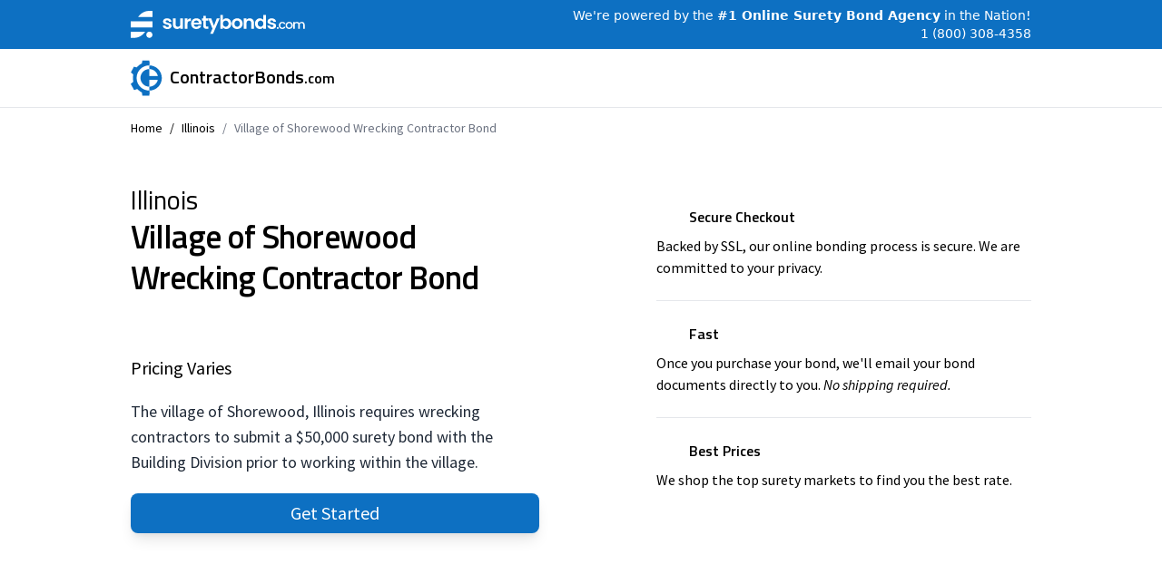

--- FILE ---
content_type: text/html; charset=utf-8
request_url: https://www.contractorbonds.com/illinois/village-of-shorewood-wrecking-contractor-bond
body_size: 5742
content:
<!DOCTYPE html><html><head><meta charSet="utf-8"/><meta name="viewport" content="width=device-width"/><meta property="og:type" content="website"/><meta property="og:site_name" content="Contractorbonds.com"/><title>Village of Shorewood Wrecking Contractor Bond</title><meta name="robots" content="index,follow"/><meta name="description" content="A $50,000 surety bond is required of wrecking contractors working in the village of Shorewood. Save time and money on your contractor bond when you get your free, no-obligation quote from ContractorBonds.com."/><meta property="og:title" content="Village of Shorewood Wrecking Contractor Bond"/><meta property="og:description" content="A $50,000 surety bond is required of wrecking contractors working in the village of Shorewood. Save time and money on your contractor bond when you get your free, no-obligation quote from ContractorBonds.com."/><meta name="next-head-count" content="9"/><link rel="stylesheet" data-href="https://fonts.googleapis.com/css2?family=Titillium+Web:ital,wght@0,200;0,300;0,400;0,600;0,700;0,900;1,200;1,300;1,400;1,600;1,700"/><link rel="stylesheet" data-href="https://fonts.googleapis.com/css2?family=Source+Sans+Pro:ital,wght@0,200;0,300;0,400;0,600;0,700;0,900;1,200;1,300;1,400;1,600;1,700;1,900&amp;displa"/><link rel="preload" href="/_next/static/css/fe4fd0a952833e4c.css" as="style"/><link rel="stylesheet" href="/_next/static/css/fe4fd0a952833e4c.css" data-n-g=""/><noscript data-n-css=""></noscript><script defer="" nomodule="" src="/_next/static/chunks/polyfills-78c92fac7aa8fdd8.js"></script><script src="/_next/static/chunks/webpack-f62649489b486e08.js" defer=""></script><script src="/_next/static/chunks/framework-4eec82d5ceb62b73.js" defer=""></script><script src="/_next/static/chunks/main-eacb7567584466f7.js" defer=""></script><script src="/_next/static/chunks/pages/_app-e134115bf60cab6c.js" defer=""></script><script src="/_next/static/chunks/131-5707c56d393cc2bd.js" defer=""></script><script src="/_next/static/chunks/pages/%5BstateName%5D/%5BbondName%5D-3f95b7ee469a701f.js" defer=""></script><script src="/_next/static/cmVRgZBkRW8LdL1Kk9-8R/_buildManifest.js" defer=""></script><script src="/_next/static/cmVRgZBkRW8LdL1Kk9-8R/_ssgManifest.js" defer=""></script><link rel="stylesheet" href="https://fonts.googleapis.com/css2?family=Titillium+Web:ital,wght@0,200;0,300;0,400;0,600;0,700;0,900;1,200;1,300;1,400;1,600;1,700"/><link rel="stylesheet" href="https://fonts.googleapis.com/css2?family=Source+Sans+Pro:ital,wght@0,200;0,300;0,400;0,600;0,700;0,900;1,200;1,300;1,400;1,600;1,700;1,900&displa"/></head><body><noscript><iframe src="https://www.googletagmanager.com/ns.html?id=GTM-WCN7NZS" height="0" width="0" style="display:none;visibility:hidden"></iframe></noscript><div id="__next"><div class="relative min-h-screen h-full flex flex-col bg-white overflow-y-hidden w-full"><div class="w-full bg-blue-surety mx-auto"><div class="max-w-screen-lg px-4 mx-auto w-full flex justify-center sm:justify-between items-center"><img class="w-36 block mr-5 sm:mr-0 sm:w-48 h-full py-3" src="/surety-logo-white.svg" alt=""/><div class="text-white  text-xs sm:text-sm font-light flex flex-col items-end"><div class="block"><span class="hidden md:inline">We&#x27;re powered by</span><span> <!-- -->the<!-- --> <span class="font-semibold">#1 Online Surety Bond Agency</span> </span>in the Nation!</div><div class="hidden sm:flex items-center space-x-1"><a href="tel:+18003084358" class="text-white">1 (800) 308-4358</a></div></div></div></div><div class="w-full mx-auto border-b"><div class="max-w-screen-lg py-3 px-4 mx-auto w-full flex items-center justify-center sm:justify-between"><div class="flex cursor-pointer items-center space-x-1 sm:space-x-2"><svg class="sm:h-10 h-8 text-blue-surety fill-current" viewBox="0 0 36 41" xmlns="http://www.w3.org/2000/svg"><path d="M21.0451 34.7162C20.999 34.7162 20.9529 34.7162 20.9068 34.7162C13.0468 34.7162 6.66197 28.341 6.66197 20.4928C6.66197 12.6447 13.0468 6.26946 20.9068 6.26946C20.9529 6.26946 20.9529 6.26946 20.999 6.26946V1.98865C20.9529 1.98865 20.9529 1.98865 20.9068 1.98865C10.7187 1.98865 2.44385 10.2511 2.44385 20.4238C2.44385 30.5965 10.7187 38.8589 20.9068 38.8589C20.9529 38.8589 20.999 38.8589 21.0451 38.8589V34.7162Z"></path><path d="M21.0212 10.4348C15.5123 10.4348 11.0176 14.8998 11.0176 20.3774C11.0176 25.855 15.4893 30.3199 20.9751 30.3199L21.0212 10.4348Z"></path><path d="M21.0215 6.26941V10.4351C26.5074 10.4351 30.9329 14.8771 30.9329 20.3777C30.9329 25.8323 26.5074 30.2742 21.0445 30.3202V34.7391C28.9276 34.7391 35.2202 28.3869 35.2202 20.5158C35.2202 12.6446 28.9045 6.26941 21.0215 6.26941Z"></path><path d="M32.1316 18.2827H19.7769V22.6096H32.1316V18.2827Z"></path><path d="M0 27.1672L3.89543 34.2328L9.24299 32.2765L4.49472 23.5308L0 27.1672Z"></path><path d="M8.92037 9.07767L4.3104 18.0306L0.20752 14.072L3.6189 7.7428L8.92037 9.07767Z"></path><path d="M13.1617 40.4927H21.0448V35.1301H12.4702L13.1617 40.4927Z"></path><path d="M12.4702 5.73996H21.0217V0.676636H13.1848L12.4702 5.73996Z"></path></svg><div class="md:text-xl font-semibold font-brand text-black">ContractorBonds<small>.com</small></div></div></div></div><main class="flex-1"><div class="w-full max-w-screen-lg mx-auto px-4 font-ui"><nav class="flex py-3" aria-label="Breadcrumb"><ol class="flex items-center text-sm"><li><div><a href="/">Home</a></div></li><li><div class="flex items-center"><span class="mx-2">/</span><a href="/illinois">Illinois</a></div></li><li><div class="flex items-center text-gray-500"><span class="mx-2">/</span><a href="/illinois/village-of-shorewood-wrecking-contractor-bond#">Village of Shorewood Wrecking Contractor Bond</a></div></li></ol></nav><div class="flex space-x-0 sm:mt-10 mt-5 sm:flex-row flex-col w-full divide-none sm:divide-x"><div class="sm:w-7/12 sm:pr-5 pr-0 w-full flex flex-col"><div class="w-full max-w-full sm:max-w-screen-xs space-y-5"><h1 class="text-4xl tracking-tight font-semibold leading-tight font-brand"><small class="block font-medium tracking-normal">Illinois</small>Village of Shorewood Wrecking Contractor Bond</h1><div><div style="width:270px;margin-top:4px"><div class="trustpilot-widget" data-locale="en-US" data-template-id="5419b732fbfb950b10de65e5" data-businessunit-id="55394aa90000ff00057ef804" data-style-height="24px" data-style-width="100%" data-theme="light"><a href="https://www.trustpilot.com/review/suretybonds.com" target="_blank" rel="noopener noreferrer">Trustpilot</a></div></div></div><div class="text-xl font-normal">Pricing Varies</div><div class="text-gray-800 text-base sm:text-lg"><p>The village of Shorewood, Illinois requires wrecking contractors to submit a $50,000 surety bond with the Building Division prior to working within the village.</p></div><div class="space-y-7"><a href="https://connect.suretybonds.com/start-application?bondId=5a1dd434c2e93faf6bc3d3c0&amp;contractor=true&amp;bondAmount=50000&amp;bondState=IL"><button class="text-white !mt-10 w-full justify-center flex flex-row items-center hover:bg-blue-surety-highlight shadow-lg text-xl  transition-all bg-blue-surety px-4 py-2 rounded-lg"><span>Get Started</span></button></a></div></div></div><div class="flex-1 sm:pt-0 pt-6"><div class="flex w-full flex-col items-center justify-between space-y-12"><div class="flex-col max-w-md items-center text-center sm:items-start sm:text-left flex w-full py-6"><div class="flex flex-row items-center space-x-3"><div class="h-6 w-6 flex items-center justify-center"><svg xmlns="http://www.w3.org/2000/svg" fill="none" viewBox="0 0 24 24" stroke-width="2" stroke="currentColor" aria-hidden="true"><path stroke-linecap="round" stroke-linejoin="round" d="M9 12l2 2 4-4m5.618-4.016A11.955 11.955 0 0112 2.944a11.955 11.955 0 01-8.618 3.04A12.02 12.02 0 003 9c0 5.591 3.824 10.29 9 11.622 5.176-1.332 9-6.03 9-11.622 0-1.042-.133-2.052-.382-3.016z"></path></svg></div><div class="font-semibold font-brand">Secure Checkout</div></div><p class="font-medium mt-2"> Backed by SSL, our online bonding process is secure. We are committed to your privacy.</p></div></div><hr class="max-w-md "/><div class="flex w-full flex-col items-center justify-between space-y-12"><div class="flex-col max-w-md items-center text-center sm:items-start sm:text-left flex w-full py-6"><div class="flex flex-row items-center space-x-3"><div class="h-6 w-6 flex items-center justify-center"><svg xmlns="http://www.w3.org/2000/svg" fill="none" viewBox="0 0 24 24" stroke-width="2" stroke="currentColor" aria-hidden="true"><path stroke-linecap="round" stroke-linejoin="round" d="M12 8v4l3 3m6-3a9 9 0 11-18 0 9 9 0 0118 0z"></path></svg></div><div class="font-semibold font-brand">Fast</div></div><p class="font-medium mt-2">Once you purchase your bond, we&#x27;ll email your bond documents directly to you. <em>No shipping required.</em> </p></div></div><hr class="max-w-md"/><div class="flex w-full flex-col items-center justify-between space-y-12"><div class="flex-col max-w-md items-center text-center sm:items-start sm:text-left flex w-full py-6"><div class="flex flex-row items-center space-x-3"><div class="h-6 w-6 flex items-center justify-center"><svg xmlns="http://www.w3.org/2000/svg" fill="none" viewBox="0 0 24 24" stroke-width="2" stroke="currentColor" aria-hidden="true"><path stroke-linecap="round" stroke-linejoin="round" d="M7 7h.01M7 3h5c.512 0 1.024.195 1.414.586l7 7a2 2 0 010 2.828l-7 7a2 2 0 01-2.828 0l-7-7A1.994 1.994 0 013 12V7a4 4 0 014-4z"></path></svg></div><div class="font-semibold font-brand">Best Prices</div></div><p class="font-medium mt-2">We shop the top surety markets to find you the best rate.</p></div></div></div></div></div><div class="w-full bg-gray-100 font-brand mt-16"><div class="w-full max-w-screen-lg mx-auto py-16"><div class="sm:w-7/12 w-full px-6 text-lg divide-y divide-gray-800"><button class="flex justify-between w-full items-center py-3 font-medium text-left" id="headlessui-disclosure-button-:Rmam:" type="button" aria-expanded="true" data-headlessui-state="open"><span class="text-2xl font-semibold ">Bond Information</span></button><div class="px-2 py-3" id="headlessui-disclosure-panel-:R16am:" data-headlessui-state="open"><dl><dt class="float-left mr-2 font-semibold">State:</dt><dd>Illinois</dd><dt class="float-left mr-2 font-semibold">Amount<!-- -->:</dt><dd>$50,000</dd><dt class="float-left mr-2 font-semibold">Term:</dt><dd>1 year</dd><dt class="float-left mr-2 font-semibold">Licensing Agent:</dt><dd>Brooklyn Ventures, LLC</dd><dt class="float-left mr-2 font-semibold">License Number:</dt><dd>100288586</dd></dl></div><button class="flex justify-between w-full items-center py-3 font-medium text-left" id="headlessui-disclosure-button-:Rqam:" type="button" aria-expanded="false" data-headlessui-state=""><span class="text-2xl font-semibold ">Bond Details</span><svg xmlns="http://www.w3.org/2000/svg" viewBox="0 0 20 20" fill="currentColor" aria-hidden="true" class=" w-5 h-5 text-gray-800"><path fill-rule="evenodd" d="M14.707 12.707a1 1 0 01-1.414 0L10 9.414l-3.293 3.293a1 1 0 01-1.414-1.414l4-4a1 1 0 011.414 0l4 4a1 1 0 010 1.414z" clip-rule="evenodd"></path></svg></button><button class="flex justify-between w-full items-center py-3 font-medium text-left" id="headlessui-disclosure-button-:Ruam:" type="button" aria-expanded="false" data-headlessui-state=""><span class="text-2xl font-semibold ">Licensing Information</span><svg xmlns="http://www.w3.org/2000/svg" viewBox="0 0 20 20" fill="currentColor" aria-hidden="true" class=" w-5 h-5 text-gray-800"><path fill-rule="evenodd" d="M14.707 12.707a1 1 0 01-1.414 0L10 9.414l-3.293 3.293a1 1 0 01-1.414-1.414l4-4a1 1 0 011.414 0l4 4a1 1 0 010 1.414z" clip-rule="evenodd"></path></svg></button></div></div></div><div class="max-w-screen-lg mx-auto py-16 bg-white font-brand"><h3 class="text-2xl font-semibold">Additional Resources</h3><div class="prose prose-blue"><p><a href="http://vil.shorewood.il.us/BZ-CLApplication-2014.pdf" target="_blank" rel="noopener noreferrer">Contractor&#x27;s license application</a></p></div></div></main><footer class="w-full bg-blue-surety px-4"><div class="flex flex-col-reverse md:flex-row  max-w-screen-lg w-full mx-auto  text-white"><div class="text-sm flex flex-col w-9/12"><div class=" py-5 font-extralight lg:max-w-sm md:max-w-xs max-w-full w-full"><h5 class="font-normal py-5">Copyright © 1996 - <!-- -->2025<!-- --> ContractorBonds.com All rights reserved.</h5><p class="py-1">Operated by Brooklyn Ventures LLC, DBA SuretyBonds.com an insurance agency</p><p class="py-1">(Brooklyn Ventures SuretyBonds.com insurance Agency LLC in California)</p><p class="py-1">(Brooklyn Ventures of Missouri, LLC in New York)</p><div class=" mx-auto space-x-1 py-6"><a class="underline font-medium" href="/privacy-policy">Privacy Policy</a><span> | </span><a class="underline font-medium" href="/terms-of-use">Terms of Use</a></div></div></div><div class="max-w-screen-xl w-full py-6 flex"><div class="divide-y divide-light-blue-400 "><h4 class="font-medium py-3">Find a Bond by State</h4><div class="flex flex-wrap gap-x-5 gap-y-1 font-extralight max-w-screen-sm pt-2 pb-5 text-gray-200"><a class="hover:underline hover:text-white " href="/alabama">AL</a><a class="hover:underline hover:text-white " href="/alaska">AK</a><a class="hover:underline hover:text-white " href="/arizona">AZ</a><a class="hover:underline hover:text-white " href="/arkansas">AR</a><a class="hover:underline hover:text-white " href="/california">CA</a><a class="hover:underline hover:text-white " href="/colorado">CO</a><a class="hover:underline hover:text-white " href="/connecticut">CT</a><a class="hover:underline hover:text-white " href="/delaware">DE</a><a class="hover:underline hover:text-white " href="/district-of-columbia">DC</a><a class="hover:underline hover:text-white " href="/florida">FL</a><a class="hover:underline hover:text-white " href="/georgia">GA</a><a class="hover:underline hover:text-white " href="/hawaii">HI</a><a class="hover:underline hover:text-white " href="/idaho">ID</a><a class="hover:underline hover:text-white " href="/illinois">IL</a><a class="hover:underline hover:text-white " href="/indiana">IN</a><a class="hover:underline hover:text-white " href="/iowa">IA</a><a class="hover:underline hover:text-white " href="/kansas">KS</a><a class="hover:underline hover:text-white " href="/kentucky">KY</a><a class="hover:underline hover:text-white " href="/louisiana">LA</a><a class="hover:underline hover:text-white " href="/maine">ME</a><a class="hover:underline hover:text-white " href="/maryland">MD</a><a class="hover:underline hover:text-white " href="/massachusetts">MA</a><a class="hover:underline hover:text-white " href="/michigan">MI</a><a class="hover:underline hover:text-white " href="/minnesota">MN</a><a class="hover:underline hover:text-white " href="/mississippi">MS</a><a class="hover:underline hover:text-white " href="/missouri">MO</a><a class="hover:underline hover:text-white " href="/montana">MT</a><a class="hover:underline hover:text-white " href="/nebraska">NE</a><a class="hover:underline hover:text-white " href="/nevada">NV</a><a class="hover:underline hover:text-white " href="/new-hampshire">NH</a><a class="hover:underline hover:text-white " href="/new-jersey">NJ</a><a class="hover:underline hover:text-white " href="/new-mexico">NM</a><a class="hover:underline hover:text-white " href="/new-york">NY</a><a class="hover:underline hover:text-white " href="/north-carolina">NC</a><a class="hover:underline hover:text-white " href="/north-dakota">ND</a><a class="hover:underline hover:text-white " href="/ohio">OH</a><a class="hover:underline hover:text-white " href="/oklahoma">OK</a><a class="hover:underline hover:text-white " href="/oregon">OR</a><a class="hover:underline hover:text-white " href="/pennsylvania">PA</a><a class="hover:underline hover:text-white " href="/rhode-island">RI</a><a class="hover:underline hover:text-white " href="/south-carolina">SC</a><a class="hover:underline hover:text-white " href="/south-dakota">SD</a><a class="hover:underline hover:text-white " href="/tennessee">TN</a><a class="hover:underline hover:text-white " href="/texas">TX</a><a class="hover:underline hover:text-white " href="/utah">UT</a><a class="hover:underline hover:text-white " href="/vermont">VT</a><a class="hover:underline hover:text-white " href="/virginia">VA</a><a class="hover:underline hover:text-white " href="/washington">WA</a><a class="hover:underline hover:text-white " href="/west-virginia">WV</a><a class="hover:underline hover:text-white " href="/wisconsin">WI</a><a class="hover:underline hover:text-white " href="/wyoming">WY</a></div></div></div></div></footer></div></div><script id="__NEXT_DATA__" type="application/json">{"props":{"pageProps":{"product":{"bondDetails":"## How to get bonded as a contractor\nThe required $50,000 wrecking contractor bond is underwritten, which means the premium is calculated based on a review of the applicant’s financial documents and a soft credit check. While this bond is underwritten, the minimum amount the bond can be purchased for is $500. Qualified applicants may qualify for a low premium, but the premium will ultimately depend on the applicant’s personal information. Once the bond is purchased, it will be delivered electronically to the principal who must then print and sign the bond before physically delivering it to the obligee. Submit a free, no-obligation quote today.\n\n*You can find more information about surety underwriting by checking out our [Definitive Guide to Surety Underwriting](https://www.suretybonds.com/blog/underwriting-uncovered-definitive-guide-to-surety-underwriting/).*\n\n## Why are contractors required to be bonded \nWrecking contractors are required to be bonded by the village of [Shorewood Building Division](http://vil.shorewood.il.us/) as a form of consumer protection against potentially damaging business practices. If a wrecking contractor were to cause property, physical or financial harm, for instance, damaging the foundations of nearby structures, then the affected consumer could file for damages up to the full $50,000 bond amount. The wrecking contractor is then required to repay the surety that provided the bond for any money that’s sent out to cover the damages. ","bondName":"Village of Shorewood Wrecking Contractor Bond","state":"Illinois","description":"The village of Shorewood, Illinois requires wrecking contractors to submit a $50,000 surety bond with the Building Division prior to working within the village.","licensingInformation":"## How to register as a wrecking contractor in the village of Shorewood\nTo register as a wrecking contractor in the [village of Shorewood](http://vil.shorewood.il.us/), Illinois, all applicants must submit a completed [contractor’s license application](http://vil.shorewood.il.us/BZ-CLApplication-2014.pdf) with copies of the following document copies attached: \n\n* A $50,000 wrecking contractor bond made out to the village of Shorewood\n* $5 million total liability and workman’s compensation insurance\n* A $120 annual fee, renewed with the license every calendar year which can be paid with cash, check, money order or card","additionalResources":"[Contractor's license application](http://vil.shorewood.il.us/BZ-CLApplication-2014.pdf)","sbId":"5a1dd434c2e93faf6bc3d3c0","id":"1649500","slug":"village-of-shorewood-wrecking-contractor-bond","locationTag":"Shorewood","tags":[{"id":"1649342","name":"wrecking"}],"metaFields":{"title":"Village of Shorewood Wrecking Contractor Bond","description":"A $50,000 surety bond is required of wrecking contractors working in the village of Shorewood. Save time and money on your contractor bond when you get your free, no-obligation quote from ContractorBonds.com."},"amounts":[{"high":50000,"low":50000,"premium":"Varies","isPPK":false,"type":"fixed","quotingCompany":"","instantPurchase":false,"_id":"5a1dd548c2e93faf6bc3d45e"}],"term":"1 year","name":"Village of Shorewood Wrecking Contractor Bond","websiteNotes":[],"allUnderwritten":true,"states":["IL"],"originalRequired":false},"license":{"name":"Illinois","agent":"Brooklyn Ventures, LLC","licenseNumber":"100288586"},"stateName":"illinois"},"__N_SSG":true},"page":"/[stateName]/[bondName]","query":{"stateName":"illinois","bondName":"village-of-shorewood-wrecking-contractor-bond"},"buildId":"cmVRgZBkRW8LdL1Kk9-8R","isFallback":false,"gsp":true,"scriptLoader":[]}</script></body></html>

--- FILE ---
content_type: application/javascript; charset=UTF-8
request_url: https://www.contractorbonds.com/_next/static/chunks/251-bbccdaf2a7ddf9f1.js
body_size: 5101
content:
(self.webpackChunk_N_E=self.webpackChunk_N_E||[]).push([[251],{4251:function(e,t,n){"use strict";n.d(t,{l:function(){return y}});var r=n(5893),l=n(7294),s=n(1664),a=n.n(s),i=n(6826),o=n.n(i);/**
 * @name match-sorter
 * @license MIT license.
 * @copyright (c) 2020 Kent C. Dodds
 * @author Kent C. Dodds <me@kentcdodds.com> (https://kentcdodds.com)
 */let u={CASE_SENSITIVE_EQUAL:7,EQUAL:6,STARTS_WITH:5,WORD_STARTS_WITH:4,CONTAINS:3,ACRONYM:2,MATCHES:1,NO_MATCH:0},c=(e,t)=>String(e.rankedValue).localeCompare(String(t.rankedValue));function d(e,t,n){void 0===n&&(n={});let{keys:r,threshold:l=u.MATCHES,baseSort:s=c,sorter:a=e=>e.sort((e,t)=>(function(e,t,n){let{rank:r,keyIndex:l}=e,{rank:s,keyIndex:a}=t;return r!==s?r>s?-1:1:l===a?n(e,t):l<a?-1:1})(e,t,s))}=n,i=e.reduce(function(e,s,a){let i=function(e,t,n,r){if(!t)return{rankedValue:e,rank:f(e,n,r),keyIndex:-1,keyThreshold:r.threshold};let l=function(e,t){let n=[];for(let r=0,l=t.length;r<l;r++){let l=t[r],s="string"==typeof l?h:{...h,...l},a=function(e,t){let n;if("object"==typeof t&&(t=t.key),"function"==typeof t)n=t(e);else if(null==e)n=null;else if(Object.hasOwnProperty.call(e,t))n=e[t];else{if(t.includes("."))return function(e,t){let n=e.split("."),r=[t];for(let e=0,t=n.length;e<t;e++){let t=n[e],l=[];for(let e=0,n=r.length;e<n;e++){let n=r[e];if(null!=n){if(Object.hasOwnProperty.call(n,t)){let e=n[t];null!=e&&l.push(e)}else"*"===t&&(l=l.concat(n))}}r=l}return Array.isArray(r[0])?[].concat(...r):r}(t,e);n=null}return null==n?[]:Array.isArray(n)?n:[String(n)]}(e,l);for(let e=0,t=a.length;e<t;e++)n.push({itemValue:a[e],attributes:s})}return n}(e,t);return l.reduce((e,t,l)=>{let{rank:s,rankedValue:a,keyIndex:i,keyThreshold:o}=e,{itemValue:c,attributes:d}=t,m=f(c,n,r),h=a,{minRanking:x,maxRanking:g,threshold:p}=d;return m<x&&m>=u.MATCHES?m=x:m>g&&(m=g),m>s&&(s=m,i=l,o=p,h=c),{rankedValue:h,rank:s,keyIndex:i,keyThreshold:o}},{rankedValue:e,rank:u.NO_MATCH,keyIndex:-1,keyThreshold:r.threshold})}(s,r,t,n),{rank:o,keyThreshold:c=l}=i;return o>=c&&e.push({...i,item:s,index:a}),e},[]);return a(i).map(e=>{let{item:t}=e;return t})}function f(e,t,n){return(e=m(e,n),(t=m(t,n)).length>e.length)?u.NO_MATCH:e===t?u.CASE_SENSITIVE_EQUAL:(e=e.toLowerCase())===(t=t.toLowerCase())?u.EQUAL:e.startsWith(t)?u.STARTS_WITH:e.includes(` ${t}`)?u.WORD_STARTS_WITH:e.includes(t)?u.CONTAINS:1===t.length?u.NO_MATCH:(function(e){let t="",n=e.split(" ");return n.forEach(e=>{let n=e.split("-");n.forEach(e=>{t+=e.substr(0,1)})}),t})(e).includes(t)?u.ACRONYM:function(e,t){let n=0,r=0;function l(e,t,r){for(let l=r,s=t.length;l<s;l++){let r=t[l];if(r===e)return n+=1,l+1}return -1}let s=l(t[0],e,0);if(s<0)return u.NO_MATCH;r=s;for(let n=1,s=t.length;n<s;n++){let s=t[n];r=l(s,e,r);let a=r>-1;if(!a)return u.NO_MATCH}let a=r-s;return function(e){let r=n/t.length,l=u.MATCHES+r*(1/e);return l}(a)}(e,t)}function m(e,t){let{keepDiacritics:n}=t;return e=`${e}`,n||(e=o()(e)),e}d.rankings=u;let h={maxRanking:1/0,minRanking:-1/0},x=l.forwardRef(function(e,t){return l.createElement("svg",Object.assign({xmlns:"http://www.w3.org/2000/svg",fill:"none",viewBox:"0 0 24 24",strokeWidth:2,stroke:"currentColor","aria-hidden":"true",ref:t},e),l.createElement("path",{strokeLinecap:"round",strokeLinejoin:"round",d:"M21 21l-6-6m2-5a7 7 0 11-14 0 7 7 0 0114 0z"}))});var g=n(3967),p=n.n(g),A=n(2753);function y(e){let{bonds:t,stateSlug:n,showSearch:s}=e,[a,i]=l.useState(t),[o,u]=l.useState(""),c=l.useRef(null),f=function(e,t){let[n,r]=(0,l.useState)(null),s=(0,l.useCallback)(()=>{null!=e.current&&r([e.current.scrollTop+e.current.clientHeight,e.current.scrollHeight])},[e,t]);return(0,l.useEffect)(()=>{if(null!=e.current)return s(),window.addEventListener("resize",s),e.current.addEventListener("scroll",s),()=>{window.removeEventListener("resize",s),e.current&&e.current.removeEventListener("scroll",s)}},[]),n}(c,a.length),m=l.useCallback(e=>{u(e.target.value)},[]),h=function(e,t){let[n,r]=(0,l.useState)(e);return(0,l.useEffect)(()=>{let n=setTimeout(()=>{r(e)},t);return()=>{clearTimeout(n)}},[e,t]),n}(o,500);return l.useEffect(()=>{let e=t;if(h||""===h){let t=""===h;t||(e=d(e,h,{keys:["bondName",e=>e.amounts.map(e=>e.low)]}))}i(e)},[h]),(0,r.jsxs)("div",{children:[s&&(0,r.jsxs)("div",{className:"mt-1 relative mb-3 ",children:[(0,r.jsx)("div",{className:"absolute inset-y-0 left-0 pl-3 flex items-center pointer-events-none",children:(0,r.jsx)(x,{className:"h-5 w-5 text-gray-400","aria-hidden":"true"})}),(0,r.jsx)("input",{placeholder:"Try searching by obligee, amount, type or name...",type:"text",onChange:m,className:"focus:border-blue-surety placeholder-gray-500 placeholder-opacity-50 focus:ring-blue-surety block w-full pl-10 text-lg border-gray-300 rounded-xl"})]}),(0,r.jsxs)("div",{className:"h-full backdrop-filter backdrop-blur-sm relative overflow-x-hidden  ring-1 ring-gray-300 bg-white font-brand rounded-md shadow-lg",children:[(0,r.jsx)("div",{className:p()("absolute h-2 w-full z-10 filter blur-lg transition-all ",f&&f[0]>500?"bg-gray-900":"bg-transparent")}),(0,r.jsx)("div",{className:p()("absolute bottom-0 h-3 filter blur-lg w-full z-10 transition-all ",f&&f[0]!==f[1]?"bg-gray-900":"bg-transparent")}),(0,r.jsx)("div",{ref:c,style:{maxHeight:500},className:"overflow-y-auto h-full w-full","aria-label":"Available Bonds",children:(0,r.jsxs)("ul",{className:"relative z-0 divide-y divide-gray-200",children:[!a.length&&(0,r.jsx)("div",{className:"px-8 py-4 mx-auto text-lg",children:"Looks like we might not have your exact surety bond listed online yet, but don’t worry! Call 1 (800) 308-4358 now to speak with an account manager about your bonding needs. Or, you can also submit an online bond request. Be sure to contact us with any questions."}),a.map(e=>(0,r.jsx)(E,{bond:e,stateSlug:n},e.id))]})})]})]})}function E(e){var t;let{bond:n,stateSlug:l}=e;return(0,r.jsx)("li",{className:"block group cursor-pointer hover:bg-blue-50",children:(0,r.jsxs)(a(),{href:"/".concat(l,"/").concat(n.slug),className:"px-4 py-4 flex items-center sm:px-6",children:[(0,r.jsxs)("div",{className:"min-w-0 flex-1 sm:flex sm:items-center sm:justify-between",children:[(0,r.jsxs)("div",{className:"w-72",children:[(0,r.jsx)("div",{className:"flex",children:(0,r.jsx)("p",{className:"font-semibold max-w-sm text-sm sm:text-lg",children:n.bondName})}),(0,r.jsx)("div",{className:"flex",children:(0,r.jsx)("div",{className:"flex items-center font-ui sm:text-sm text-xs text-gray-500",children:(0,r.jsx)("p",{children:(t=n.amounts,"Bond Amount".concat(t.length>1?"s":"",": ")+(null==t?void 0:t.map(e=>"fixed"===e.type?(0,A.KP)(e.low):"range"===e.type?"".concat((0,A.KP)(e.low),"-").concat((0,A.KP)(e.high)):void 0).join(", ")))})})})]}),(0,r.jsx)("div",{className:"w-28 font-medium hidden sm:block text-sm sm:text-lg font-ui",children:function(e){var t;let n=null==e?void 0:e.filter(e=>e.instantPurchase);if((null==n?void 0:n.length)===1&&!n[0].isPPK)return"Cost ".concat((0,A.KP)(n[0].premium));if((null==n?void 0:n.length)>1){let e=null===(t=n.sort((e,t)=>parseInt(t.premium)-parseInt(e.premium))[0])||void 0===t?void 0:t.premium;return(0,r.jsxs)("div",{className:"flex items-center w-full flex-1",children:[(0,r.jsx)("span",{className:"text-xs mr-1",children:"as low as "}),(0,r.jsx)("span",{children:(0,A.KP)(e)})]})}return"Price Varies"}(n.amounts)})]}),(0,r.jsx)("div",{className:"sm:ml-10 ml-1 group-hover:bg-opacity-90 flex-shrink-0 sm:w-28 w-24 text-center sm:text-sm text-xs bg-blue-surety-highlight text-white rounded-lg font-medium px-4 py-2",children:function(e){let t=null==e?void 0:e.filter(e=>e.instantPurchase);return t.length>0?"Buy Now":"Get A Quote"}(n.amounts)})]})},n.id)}},6826:function(e){var t={À:"A",Á:"A",Â:"A",Ã:"A",Ä:"A",Å:"A",Ấ:"A",Ắ:"A",Ẳ:"A",Ẵ:"A",Ặ:"A",Æ:"AE",Ầ:"A",Ằ:"A",Ȃ:"A",Ả:"A",Ạ:"A",Ẩ:"A",Ẫ:"A",Ậ:"A",Ç:"C",Ḉ:"C",È:"E",É:"E",Ê:"E",Ë:"E",Ế:"E",Ḗ:"E",Ề:"E",Ḕ:"E",Ḝ:"E",Ȇ:"E",Ẻ:"E",Ẽ:"E",Ẹ:"E",Ể:"E",Ễ:"E",Ệ:"E",Ì:"I",Í:"I",Î:"I",Ï:"I",Ḯ:"I",Ȋ:"I",Ỉ:"I",Ị:"I",Ð:"D",Ñ:"N",Ò:"O",Ó:"O",Ô:"O",Õ:"O",Ö:"O",Ø:"O",Ố:"O",Ṍ:"O",Ṓ:"O",Ȏ:"O",Ỏ:"O",Ọ:"O",Ổ:"O",Ỗ:"O",Ộ:"O",Ờ:"O",Ở:"O",Ỡ:"O",Ớ:"O",Ợ:"O",Ù:"U",Ú:"U",Û:"U",Ü:"U",Ủ:"U",Ụ:"U",Ử:"U",Ữ:"U",Ự:"U",Ý:"Y",à:"a",á:"a",â:"a",ã:"a",ä:"a",å:"a",ấ:"a",ắ:"a",ẳ:"a",ẵ:"a",ặ:"a",æ:"ae",ầ:"a",ằ:"a",ȃ:"a",ả:"a",ạ:"a",ẩ:"a",ẫ:"a",ậ:"a",ç:"c",ḉ:"c",è:"e",é:"e",ê:"e",ë:"e",ế:"e",ḗ:"e",ề:"e",ḕ:"e",ḝ:"e",ȇ:"e",ẻ:"e",ẽ:"e",ẹ:"e",ể:"e",ễ:"e",ệ:"e",ì:"i",í:"i",î:"i",ï:"i",ḯ:"i",ȋ:"i",ỉ:"i",ị:"i",ð:"d",ñ:"n",ò:"o",ó:"o",ô:"o",õ:"o",ö:"o",ø:"o",ố:"o",ṍ:"o",ṓ:"o",ȏ:"o",ỏ:"o",ọ:"o",ổ:"o",ỗ:"o",ộ:"o",ờ:"o",ở:"o",ỡ:"o",ớ:"o",ợ:"o",ù:"u",ú:"u",û:"u",ü:"u",ủ:"u",ụ:"u",ử:"u",ữ:"u",ự:"u",ý:"y",ÿ:"y",Ā:"A",ā:"a",Ă:"A",ă:"a",Ą:"A",ą:"a",Ć:"C",ć:"c",Ĉ:"C",ĉ:"c",Ċ:"C",ċ:"c",Č:"C",č:"c",C̆:"C",c̆:"c",Ď:"D",ď:"d",Đ:"D",đ:"d",Ē:"E",ē:"e",Ĕ:"E",ĕ:"e",Ė:"E",ė:"e",Ę:"E",ę:"e",Ě:"E",ě:"e",Ĝ:"G",Ǵ:"G",ĝ:"g",ǵ:"g",Ğ:"G",ğ:"g",Ġ:"G",ġ:"g",Ģ:"G",ģ:"g",Ĥ:"H",ĥ:"h",Ħ:"H",ħ:"h",Ḫ:"H",ḫ:"h",Ĩ:"I",ĩ:"i",Ī:"I",ī:"i",Ĭ:"I",ĭ:"i",Į:"I",į:"i",İ:"I",ı:"i",Ĳ:"IJ",ĳ:"ij",Ĵ:"J",ĵ:"j",Ķ:"K",ķ:"k",Ḱ:"K",ḱ:"k",K̆:"K",k̆:"k",Ĺ:"L",ĺ:"l",Ļ:"L",ļ:"l",Ľ:"L",ľ:"l",Ŀ:"L",ŀ:"l",Ł:"l",ł:"l",Ḿ:"M",ḿ:"m",M̆:"M",m̆:"m",Ń:"N",ń:"n",Ņ:"N",ņ:"n",Ň:"N",ň:"n",ŉ:"n",N̆:"N",n̆:"n",Ō:"O",ō:"o",Ŏ:"O",ŏ:"o",Ő:"O",ő:"o",Œ:"OE",œ:"oe",P̆:"P",p̆:"p",Ŕ:"R",ŕ:"r",Ŗ:"R",ŗ:"r",Ř:"R",ř:"r",R̆:"R",r̆:"r",Ȓ:"R",ȓ:"r",Ś:"S",ś:"s",Ŝ:"S",ŝ:"s",Ş:"S",Ș:"S",ș:"s",ş:"s",Š:"S",š:"s",Ţ:"T",ţ:"t",ț:"t",Ț:"T",Ť:"T",ť:"t",Ŧ:"T",ŧ:"t",T̆:"T",t̆:"t",Ũ:"U",ũ:"u",Ū:"U",ū:"u",Ŭ:"U",ŭ:"u",Ů:"U",ů:"u",Ű:"U",ű:"u",Ų:"U",ų:"u",Ȗ:"U",ȗ:"u",V̆:"V",v̆:"v",Ŵ:"W",ŵ:"w",Ẃ:"W",ẃ:"w",X̆:"X",x̆:"x",Ŷ:"Y",ŷ:"y",Ÿ:"Y",Y̆:"Y",y̆:"y",Ź:"Z",ź:"z",Ż:"Z",ż:"z",Ž:"Z",ž:"z",ſ:"s",ƒ:"f",Ơ:"O",ơ:"o",Ư:"U",ư:"u",Ǎ:"A",ǎ:"a",Ǐ:"I",ǐ:"i",Ǒ:"O",ǒ:"o",Ǔ:"U",ǔ:"u",Ǖ:"U",ǖ:"u",Ǘ:"U",ǘ:"u",Ǚ:"U",ǚ:"u",Ǜ:"U",ǜ:"u",Ứ:"U",ứ:"u",Ṹ:"U",ṹ:"u",Ǻ:"A",ǻ:"a",Ǽ:"AE",ǽ:"ae",Ǿ:"O",ǿ:"o",Þ:"TH",þ:"th",Ṕ:"P",ṕ:"p",Ṥ:"S",ṥ:"s",X́:"X",x́:"x",Ѓ:"Г",ѓ:"г",Ќ:"К",ќ:"к",A̋:"A",a̋:"a",E̋:"E",e̋:"e",I̋:"I",i̋:"i",Ǹ:"N",ǹ:"n",Ồ:"O",ồ:"o",Ṑ:"O",ṑ:"o",Ừ:"U",ừ:"u",Ẁ:"W",ẁ:"w",Ỳ:"Y",ỳ:"y",Ȁ:"A",ȁ:"a",Ȅ:"E",ȅ:"e",Ȉ:"I",ȉ:"i",Ȍ:"O",ȍ:"o",Ȑ:"R",ȑ:"r",Ȕ:"U",ȕ:"u",B̌:"B",b̌:"b",Č̣:"C",č̣:"c",Ê̌:"E",ê̌:"e",F̌:"F",f̌:"f",Ǧ:"G",ǧ:"g",Ȟ:"H",ȟ:"h",J̌:"J",ǰ:"j",Ǩ:"K",ǩ:"k",M̌:"M",m̌:"m",P̌:"P",p̌:"p",Q̌:"Q",q̌:"q",Ř̩:"R",ř̩:"r",Ṧ:"S",ṧ:"s",V̌:"V",v̌:"v",W̌:"W",w̌:"w",X̌:"X",x̌:"x",Y̌:"Y",y̌:"y",A̧:"A",a̧:"a",B̧:"B",b̧:"b",Ḑ:"D",ḑ:"d",Ȩ:"E",ȩ:"e",Ɛ̧:"E",ɛ̧:"e",Ḩ:"H",ḩ:"h",I̧:"I",i̧:"i",Ɨ̧:"I",ɨ̧:"i",M̧:"M",m̧:"m",O̧:"O",o̧:"o",Q̧:"Q",q̧:"q",U̧:"U",u̧:"u",X̧:"X",x̧:"x",Z̧:"Z",z̧:"z",й:"и",Й:"И",ё:"е",Ё:"Е"},n=Object.keys(t).join("|"),r=RegExp(n,"g"),l=RegExp(n,"");function s(e){return t[e]}var a=function(e){return e.replace(r,s)};e.exports=a,e.exports.has=function(e){return!!e.match(l)},e.exports.remove=a}}]);
//# sourceMappingURL=251-bbccdaf2a7ddf9f1.js.map

--- FILE ---
content_type: application/javascript; charset=UTF-8
request_url: https://www.contractorbonds.com/_next/static/chunks/46-73af78d902a9bedc.js
body_size: 15423
content:
(self.webpackChunk_N_E=self.webpackChunk_N_E||[]).push([[46],{2697:function(e,t){Object.defineProperty(t,"__esModule",{value:!0});class n extends Error{constructor(e,t,n,r,i,o,a){super(e),this.name="GraphQLError",this.message=e,i&&(this.path=i),t&&(this.nodes=Array.isArray(t)?t:[t]),n&&(this.source=n),r&&(this.positions=r),o&&(this.originalError=o);var u=a;if(!u&&o){var c=o.extensions;c&&"object"==typeof c&&(u=c)}this.extensions=u||{}}toJSON(){return{...this,message:this.message}}toString(){return this.message}get[Symbol.toStringTag](){return"GraphQLError"}}function r(e){return new n(`Syntax Error: Unexpected token at ${c} in ${e}`)}function i(e){if(e.lastIndex=c,e.test(u))return u.slice(c,c=e.lastIndex)}var o,a,u,c,l=/ +(?=[^\s])/y;function s(){for(var e=0|u.charCodeAt(c++);9===e||10===e||13===e||32===e||35===e||44===e||65279===e;e=0|u.charCodeAt(c++))if(35===e)for(;10!==(e=u.charCodeAt(c++))&&13!==e;);c--}var d=/[_A-Za-z]\w*/y,f=RegExp("(?:(null|true|false)|\\$("+d.source+')|(-?\\d+)((?:\\.\\d+)?[eE][+-]?\\d+|\\.\\d+)?|("""(?:"""|(?:[\\s\\S]*?[^\\\\])"""))|("(?:"|[^\\r\\n]*?[^\\\\]"))|('+d.source+"))","y"),p=((o=p||{})[o.Const=1]="Const",o[o.Var=2]="Var",o[o.Int=3]="Int",o[o.Float=4]="Float",o[o.BlockString=5]="BlockString",o[o.String=6]="String",o[o.Enum=7]="Enum",o),h=/\\/g;function v(e){if(f.lastIndex=c,91===u.charCodeAt(c)){c++,s();for(var t,n,o,a=[];93!==u.charCodeAt(c);)a.push(v(e));return c++,s(),{kind:"ListValue",values:a}}if(123===u.charCodeAt(c)){c++,s();for(var y=[];125!==u.charCodeAt(c);){if(null==(t=i(d))||(s(),58!==u.charCodeAt(c++)))throw r("ObjectField");s(),y.push({kind:"ObjectField",name:{kind:"Name",value:t},value:v(e)})}return c++,s(),{kind:"ObjectValue",fields:y}}if(null!=(n=f.exec(u))){if(c=f.lastIndex,s(),null!=(t=n[p.Const]))return"null"===t?{kind:"NullValue"}:{kind:"BooleanValue",value:"true"===t};if(null!=(t=n[p.Var])){if(!e)return{kind:"Variable",name:{kind:"Name",value:t}};throw r("Variable")}if(null!=(t=n[p.Int]))return null!=(o=n[p.Float])?{kind:"FloatValue",value:t+o}:{kind:"IntValue",value:t};if(null!=(t=n[p.BlockString]))return{kind:"StringValue",value:function(e){for(var t=e.split("\n"),n="",r=0,i=0,o=t.length-1,a=0;a<t.length;a++)l.lastIndex=0,l.test(t[a])&&(a&&(!r||l.lastIndex<r)&&(r=l.lastIndex),i=i||a,o=a);for(var u=i;u<=o;u++)u!==i&&(n+="\n"),n+=t[u].slice(r).replace(/\\"""/g,'"""');return n}(t.slice(3,-3)),block:!0};else if(null!=(t=n[p.String]))return{kind:"StringValue",value:h.test(t)?JSON.parse(t):t.slice(1,-1),block:!1};else if(null!=(t=n[p.Enum]))return{kind:"EnumValue",value:t}}throw r("Value")}function y(e){if(40===u.charCodeAt(c)){var t,n=[];c++,s();do{if(null==(t=i(d))||(s(),58!==u.charCodeAt(c++)))throw r("Argument");s(),n.push({kind:"Argument",name:{kind:"Name",value:t},value:v(e)})}while(41!==u.charCodeAt(c));return c++,s(),n}}function g(e){if(64===u.charCodeAt(c)){var t,n=[];do{if(c++,null==(t=i(d)))throw r("Directive");s(),n.push({kind:"Directive",name:{kind:"Name",value:t},arguments:y(e)})}while(64===u.charCodeAt(c));return n}}function m(){for(var e,t=0;91===u.charCodeAt(c);)t++,c++,s();if(null==(e=i(d)))throw r("NamedType");s();var n={kind:"NamedType",name:{kind:"Name",value:e}};do if(33===u.charCodeAt(c)&&(c++,s(),n={kind:"NonNullType",type:n}),t){if(93!==u.charCodeAt(c++))throw r("NamedType");s(),n={kind:"ListType",type:n}}while(t--);return n}var b=RegExp("(?:(\\.{3})|("+d.source+"))","y"),w=((a=w||{})[a.Spread=1]="Spread",a[a.Name=2]="Name",a);function k(){var e,t,n=[];do if(b.lastIndex=c,null!=(t=b.exec(u))){if(c=b.lastIndex,null!=t[w.Spread]){s();var o=i(d);if(null!=o&&"on"!==o)s(),n.push({kind:"FragmentSpread",name:{kind:"Name",value:o},directives:g(!1)});else{if(s(),"on"===o){if(null==(o=i(d)))throw r("NamedType");s()}var a=g(!1);if(123!==u.charCodeAt(c++))throw r("InlineFragment");s(),n.push({kind:"InlineFragment",typeCondition:o?{kind:"NamedType",name:{kind:"Name",value:o}}:void 0,directives:a,selectionSet:k()})}}else if(null!=(e=t[w.Name])){var l=void 0;if(s(),58===u.charCodeAt(c)){if(c++,s(),l=e,null==(e=i(d)))throw r("Field");s()}var f=y(!1);s();var p=g(!1),h=void 0;123===u.charCodeAt(c)&&(c++,s(),h=k()),n.push({kind:"Field",alias:l?{kind:"Name",value:l}:void 0,name:{kind:"Name",value:e},arguments:f,directives:p,selectionSet:h})}}else throw r("SelectionSet");while(125!==u.charCodeAt(c));return c++,s(),{kind:"SelectionSet",selections:n}}var O=/(?:query|mutation|subscription|fragment)/y,S={};function _(e,t,n){for(var r="",i=0;i<e.length;i++)i&&(r+=t),r+=n(e[i]);return r}function N(e){return JSON.stringify(e)}function E(e){return'"""\n'+e.replace(/"""/g,'\\"""')+'\n"""'}var T="\n",j={OperationDefinition(e){var t=e.operation;return e.name&&(t+=" "+e.name.value),e.variableDefinitions&&e.variableDefinitions.length&&(e.name||(t+=" "),t+="("+_(e.variableDefinitions,", ",j.VariableDefinition)+")"),e.directives&&e.directives.length&&(t+=" "+_(e.directives," ",j.Directive)),"query"!==t?t+" "+j.SelectionSet(e.selectionSet):j.SelectionSet(e.selectionSet)},VariableDefinition(e){var t=j.Variable(e.variable)+": "+I(e.type);return e.defaultValue&&(t+=" = "+I(e.defaultValue)),e.directives&&e.directives.length&&(t+=" "+_(e.directives," ",j.Directive)),t},Field(e){var t=e.alias?e.alias.value+": "+e.name.value:e.name.value;if(e.arguments&&e.arguments.length){var n=_(e.arguments,", ",j.Argument);t.length+n.length+2>80?t+="("+(T+="  ")+_(e.arguments,T,j.Argument)+(T=T.slice(0,-2))+")":t+="("+n+")"}return e.directives&&e.directives.length&&(t+=" "+_(e.directives," ",j.Directive)),e.selectionSet&&(t+=" "+j.SelectionSet(e.selectionSet)),t},StringValue:e=>e.block?E(e.value).replace(/\n/g,T):N(e.value),BooleanValue:e=>""+e.value,NullValue:e=>"null",IntValue:e=>e.value,FloatValue:e=>e.value,EnumValue:e=>e.value,Name:e=>e.value,Variable:e=>"$"+e.name.value,ListValue:e=>"["+_(e.values,", ",I)+"]",ObjectValue:e=>"{"+_(e.fields,", ",j.ObjectField)+"}",ObjectField:e=>e.name.value+": "+I(e.value),Document:e=>e.definitions&&e.definitions.length?_(e.definitions,"\n\n",I):"",SelectionSet:e=>"{"+(T+="  ")+_(e.selections,T,I)+(T=T.slice(0,-2))+"}",Argument:e=>e.name.value+": "+I(e.value),FragmentSpread(e){var t="..."+e.name.value;return e.directives&&e.directives.length&&(t+=" "+_(e.directives," ",j.Directive)),t},InlineFragment(e){var t="...";return e.typeCondition&&(t+=" on "+e.typeCondition.name.value),e.directives&&e.directives.length&&(t+=" "+_(e.directives," ",j.Directive)),t+" "+j.SelectionSet(e.selectionSet)},FragmentDefinition(e){var t="fragment "+e.name.value;return t+=" on "+e.typeCondition.name.value,e.directives&&e.directives.length&&(t+=" "+_(e.directives," ",j.Directive)),t+" "+j.SelectionSet(e.selectionSet)},Directive(e){var t="@"+e.name.value;return e.arguments&&e.arguments.length&&(t+="("+_(e.arguments,", ",j.Argument)+")"),t},NamedType:e=>e.name.value,ListType:e=>"["+I(e.type)+"]",NonNullType:e=>I(e.type)+"!"},I=e=>j[e.kind](e);function V(e,t){switch(e.kind){case"NullValue":return null;case"IntValue":return parseInt(e.value,10);case"FloatValue":return parseFloat(e.value);case"StringValue":case"EnumValue":case"BooleanValue":return e.value;case"ListValue":var n=[];for(var r of e.values)n.push(V(r,t));return n;case"ObjectValue":var i=Object.create(null);for(var o of e.fields)i[o.name.value]=V(o.value,t);return i;case"Variable":return t&&t[e.name.value]}}t.BREAK=S,t.GraphQLError=n,t.Kind={NAME:"Name",DOCUMENT:"Document",OPERATION_DEFINITION:"OperationDefinition",VARIABLE_DEFINITION:"VariableDefinition",SELECTION_SET:"SelectionSet",FIELD:"Field",ARGUMENT:"Argument",FRAGMENT_SPREAD:"FragmentSpread",INLINE_FRAGMENT:"InlineFragment",FRAGMENT_DEFINITION:"FragmentDefinition",VARIABLE:"Variable",INT:"IntValue",FLOAT:"FloatValue",STRING:"StringValue",BOOLEAN:"BooleanValue",NULL:"NullValue",ENUM:"EnumValue",LIST:"ListValue",OBJECT:"ObjectValue",OBJECT_FIELD:"ObjectField",DIRECTIVE:"Directive",NAMED_TYPE:"NamedType",LIST_TYPE:"ListType",NON_NULL_TYPE:"NonNullType"},t.OperationTypeNode={QUERY:"query",MUTATION:"mutation",SUBSCRIPTION:"subscription"},t.parse=function(e,t){return u="string"==typeof e.body?e.body:e,c=0,function(){s();var e,t,n=[];do if("fragment"===(e=i(O)))s(),n.push(function(){if(null==(e=i(d))||(s(),"on"!==i(d))||(s(),null==(t=i(d))))throw r("FragmentDefinition");s();var e,t,n=g(!1);if(123!==u.charCodeAt(c++))throw r("FragmentDefinition");return s(),{kind:"FragmentDefinition",name:{kind:"Name",value:e},typeCondition:{kind:"NamedType",name:{kind:"Name",value:t}},directives:n,selectionSet:k()}}());else if(null!=(t=function(e){var t,n,o;if(e&&(s(),t=i(d),n=function(){if(s(),40===u.charCodeAt(c)){var e,t=[];c++,s();do{if(36!==u.charCodeAt(c++)||null==(e=i(d)))throw r("Variable");if(s(),58!==u.charCodeAt(c++))throw r("VariableDefinition");s();var n=m(),o=void 0;61===u.charCodeAt(c)&&(c++,s(),o=v(!0)),s(),t.push({kind:"VariableDefinition",variable:{kind:"Variable",name:{kind:"Name",value:e}},type:n,defaultValue:o,directives:g(!0)})}while(41!==u.charCodeAt(c));return c++,s(),t}}(),o=g(!1)),123===u.charCodeAt(c))return c++,s(),{kind:"OperationDefinition",operation:e||"query",name:t?{kind:"Name",value:t}:void 0,variableDefinitions:n,directives:o,selectionSet:k()}}(e)))n.push(t);else throw r("Document");while(c<u.length);return{kind:"Document",definitions:n}}()},t.parseType=function(e,t){return u="string"==typeof e.body?e.body:e,c=0,m()},t.parseValue=function(e,t){return u="string"==typeof e.body?e.body:e,c=0,s(),v(!1)},t.print=function(e){return T="\n",j[e.kind]?j[e.kind](e):""},t.printBlockString=E,t.printString=N,t.valueFromASTUntyped=V,t.valueFromTypeNode=function e(t,n,r){if("Variable"===t.kind)return r?e(r[t.name.value],n,r):void 0;if("NonNullType"===n.kind)return"NullValue"!==t.kind?e(t,n,r):void 0;if("NullValue"===t.kind)return null;if("ListType"===n.kind){if("ListValue"===t.kind){var i=[];for(var o of t.values){var a=e(o,n.type,r);if(void 0===a)return;i.push(a)}return i}}else if("NamedType"===n.kind)switch(n.name.value){case"Int":case"Float":case"String":case"Bool":return n.name.value+"Value"===t.kind?V(t,r):void 0;default:return V(t,r)}},t.visit=function(e,t){var n=[],r=[];try{var i=function e(i,o,a){var u,c=!1,l=t[i.kind]&&t[i.kind].enter||t[i.kind]||t.enter,s=l&&l.call(t,i,o,a,r,n);if(!1===s)return i;if(null===s)return null;if(s===S)throw S;s&&"string"==typeof s.kind&&(c=s!==i,i=s),a&&n.push(a);var d={...i};for(var f in i){r.push(f);var p=i[f];if(Array.isArray(p)){for(var h=[],v=0;v<p.length;v++)null!=p[v]&&"string"==typeof p[v].kind&&(n.push(i),r.push(v),u=e(p[v],v,p),r.pop(),n.pop(),null==u?c=!0:(c=c||u!==p[v],h.push(u)));p=h}else null!=p&&"string"==typeof p.kind&&void 0!==(u=e(p,f,i))&&(c=c||p!==u,p=u);r.pop(),c&&(d[f]=p)}a&&n.pop();var y=t[i.kind]&&t[i.kind].leave||t.leave,g=y&&y.call(t,i,o,a,r,n);if(g===S)throw S;return void 0!==g?g:void 0!==s?c?d:s:c?d:i}(e);return void 0!==i&&!1!==i?i:e}catch(t){if(t!==S)throw t;return e}}},9930:function(e,t,n){"use strict";var r=this&&this.__createBinding||(Object.create?function(e,t,n,r){void 0===r&&(r=n);var i=Object.getOwnPropertyDescriptor(t,n);(!i||("get"in i?!t.__esModule:i.writable||i.configurable))&&(i={enumerable:!0,get:function(){return t[n]}}),Object.defineProperty(e,r,i)}:function(e,t,n,r){void 0===r&&(r=n),e[r]=t[n]}),i=this&&this.__exportStar||function(e,t){for(var n in e)"default"===n||Object.prototype.hasOwnProperty.call(t,n)||r(t,e,n)};t.__esModule=!0,i(n(6424),t)},6424:function(e,t,n){"use strict";var r,i=this&&this.__extends||(r=function(e,t){return(r=Object.setPrototypeOf||({__proto__:[]})instanceof Array&&function(e,t){e.__proto__=t}||function(e,t){for(var n in t)Object.prototype.hasOwnProperty.call(t,n)&&(e[n]=t[n])})(e,t)},function(e,t){if("function"!=typeof t&&null!==t)throw TypeError("Class extends value "+String(t)+" is not a constructor or null");function n(){this.constructor=e}r(e,t),e.prototype=null===t?Object.create(t):(n.prototype=t.prototype,new n)}),o=this&&this.__assign||function(){return(o=Object.assign||function(e){for(var t,n=1,r=arguments.length;n<r;n++)for(var i in t=arguments[n])Object.prototype.hasOwnProperty.call(t,i)&&(e[i]=t[i]);return e}).apply(this,arguments)},a=this&&this.__awaiter||function(e,t,n,r){return new(n||(n=Promise))(function(i,o){function a(e){try{c(r.next(e))}catch(e){o(e)}}function u(e){try{c(r.throw(e))}catch(e){o(e)}}function c(e){var t;e.done?i(e.value):((t=e.value)instanceof n?t:new n(function(e){e(t)})).then(a,u)}c((r=r.apply(e,t||[])).next())})},u=this&&this.__generator||function(e,t){var n,r,i,o,a={label:0,sent:function(){if(1&i[0])throw i[1];return i[1]},trys:[],ops:[]};return o={next:u(0),throw:u(1),return:u(2)},"function"==typeof Symbol&&(o[Symbol.iterator]=function(){return this}),o;function u(o){return function(u){return function(o){if(n)throw TypeError("Generator is already executing.");for(;a;)try{if(n=1,r&&(i=2&o[0]?r.return:o[0]?r.throw||((i=r.return)&&i.call(r),0):r.next)&&!(i=i.call(r,o[1])).done)return i;switch(r=0,i&&(o=[2&o[0],i.value]),o[0]){case 0:case 1:i=o;break;case 4:return a.label++,{value:o[1],done:!1};case 5:a.label++,r=o[1],o=[0];continue;case 7:o=a.ops.pop(),a.trys.pop();continue;default:if(!(i=(i=a.trys).length>0&&i[i.length-1])&&(6===o[0]||2===o[0])){a=0;continue}if(3===o[0]&&(!i||o[1]>i[0]&&o[1]<i[3])){a.label=o[1];break}if(6===o[0]&&a.label<i[1]){a.label=i[1],i=o;break}if(i&&a.label<i[2]){a.label=i[2],a.ops.push(o);break}i[2]&&a.ops.pop(),a.trys.pop();continue}o=t.call(e,a)}catch(e){o=[6,e],r=0}finally{n=i=0}if(5&o[0])throw o[1];return{value:o[0]?o[1]:void 0,done:!0}}([o,u])}}};t.__esModule=!0,t.subscribeToQuery=t.InvalidResponseError=t.Response400Error=t.Response500Error=void 0;var c=n(2697),l="undefined"!=typeof MessageEvent?MessageEvent:function(e,t){this.type=e,this.data=null==t?void 0:t.data},s=function(e){function t(n,r){var i=e.call(this,n)||this;return Object.setPrototypeOf(i,t.prototype),i.response=r,i}return i(t,e),t}(Error);t.Response500Error=s;var d=function(e){function t(n,r){var i=e.call(this,n)||this;return Object.setPrototypeOf(i,t.prototype),i.response=r,i}return i(t,e),t}(Error);t.Response400Error=d;var f=function(e){function t(n,r){var i=e.call(this,n)||this;return Object.setPrototypeOf(i,t.prototype),i.response=r,i}return i(t,e),t}(Error);t.InvalidResponseError=f,t.subscribeToQuery=function e(t){return a(this,void 0,void 0,function(){var n,r,i,p,h,v,y,g,m,b,w,k,O,S,_,N,E,T,j,I,V,x,A,R,C,M=this;return u(this,function(P){switch(P.label){case 0:n=t.query,r=t.token,i=t.variables,p=t.preview,h=t.includeDrafts,v=t.excludeInvalid,y=t.environment,g=t.fetcher,m=t.eventSourceClass,b=t.onStatusChange,w=t.onUpdate,k=t.onChannelError,O=t.onError,S=t.onEvent,_=t.reconnectionPeriod,N=t.baseUrl,E=g||window.fetch,T=m||window.EventSource,j=Math.min(_||1e3,2e4),I=N||"https://graphql-listen.datocms.com",V=function(){return a(M,void 0,void 0,function(){return u(this,function(n){switch(n.label){case 0:return[4,new Promise(function(e){return setTimeout(e,j)})];case 1:return n.sent(),[2,e(o(o({},t),{reconnectionPeriod:2*j*(1+(.2*Math.random()-.1))}))]}})})},b&&b("connecting"),P.label=1;case 1:return P.trys.push([1,4,,5]),A="string"==typeof n?n:(0,c.print)(n),[4,E(I,{headers:o(o(o({Authorization:"Bearer ".concat(r),Accept:"application/json"},y?{"X-Environment":y}:{}),h||p?{"X-Include-Drafts":"true"}:{}),v?{"X-Exclude-Invalid":"true"}:{}),method:"POST",body:JSON.stringify({query:A,variables:i})})];case 2:if((R=P.sent()).status>=300&&R.status<500)throw new d("Invalid status code: ".concat(R.status," ").concat(R.statusText),R);if(R.status>=500)throw new s("Invalid status code: ".concat(R.status," ").concat(R.statusText),R);if("application/json"!==R.headers.get("Content-Type"))throw new f("Invalid content type: ".concat(R.headers.get("Content-Type")),R);return[4,R.json()];case 3:return x=P.sent().url,S&&S({status:"connecting",channelUrl:x,message:"Received channel URL",response:R}),[3,5];case 4:if(C=P.sent(),O&&O(new l("FetchError",{data:C})),C instanceof d)throw C;return b&&b("closed"),[2,V()];case 5:return[2,new Promise(function(e){var t=new T(x),n=!1,r=function(){2!==t.readyState&&(n=!0,t.close())};t.addEventListener("open",function(){b&&b("connected"),e(r)});var i=setInterval(function(){2!==t.readyState||(clearInterval(i),b&&b("closed"),n||V())},300);t.addEventListener("update",function(e){w(JSON.parse(e.data))}),t.addEventListener("channelError",function(e){var r=JSON.parse(e.data);r.fatal&&(n=!0),k&&k(r),t.close()}),t.addEventListener("onerror",function(e){O&&O(e),t.close()})})]}})})}},6195:function(e,t,n){"use strict";n.r(t),n.d(t,{RenderError:function(){return r.su},defaultMetaTransformer:function(){return d},markToTagName:function(){return u},render:function(){return f},renderMarkRule:function(){return l},renderNodeRule:function(){return r.SZ},renderSpanValue:function(){return c},spanNodeRenderRule:function(){return s}});var r=n(2064),i=n(2338),o=function(){return(o=Object.assign||function(e){for(var t,n=1,r=arguments.length;n<r;n++)for(var i in t=arguments[n])Object.prototype.hasOwnProperty.call(t,i)&&(e[i]=t[i]);return e}).apply(this,arguments)},a=function(){for(var e=0,t=0,n=arguments.length;t<n;t++)e+=arguments[t].length;for(var r=Array(e),i=0,t=0;t<n;t++)for(var o=arguments[t],a=0,u=o.length;a<u;a++,i++)r[i]=o[a];return r};function u(e){switch(e){case"emphasis":return"em";case"underline":return"u";case"strikethrough":return"del";case"highlight":return"mark";default:return e}}function c(e){var t=e.node,n=e.key,r=e.adapter,i=r.renderNode,o=r.renderText,a=r.renderFragment,u=t.value.split(/\n/);return 0===u.length?o(t.value,n):a(u.slice(1).reduce(function(e,t,r){return e.concat([i("br",{key:n+"-br-"+r}),o(t,n+"-line-"+r)])},[o(u[0],n+"-line-first")]),n)}function l(e,t){return{appliable:"string"==typeof e?function(t){return t===e}:e,apply:t}}function s(e){var t=e.customMarkRules;return(0,r.SZ)(i.dn,function(e){var n=e.adapter,r=e.key;return(e.node.marks||[]).reduce(function(e,i){if(e){var o=t.find(function(e){return e.appliable(i)});return o?o.apply({adapter:n,key:r,mark:i,children:e}):n.renderNode(u(i),{key:r},e)}},c(e))})}var d=function(e){var t=e.meta,n={};return t.forEach(function(e){["target","title","rel"].includes(e.id)&&(n[e.id]=e.value)}),n};function f(e,t){var n=t.metaTransformer||d;return(0,r.sY)(t.adapter,e,a(t.customNodeRules||[],[(0,r.SZ)(i.C_,function(e){var t=e.adapter.renderFragment,n=e.key;return t(e.children,n)}),(0,r.SZ)(i.RF,function(e){return(0,e.adapter.renderNode)("p",{key:e.key},e.children)}),(0,r.SZ)(i.nq,function(e){var t=e.adapter.renderNode,n=e.node,r=e.key,i=e.children;return t("bulleted"===n.style?"ul":"ol",{key:r},i)}),(0,r.SZ)(i.OD,function(e){return(0,e.adapter.renderNode)("li",{key:e.key},e.children)}),(0,r.SZ)(i.b2,function(e){var t=e.adapter.renderNode,n=e.key,r=e.node,i=e.children,o=r.attribution?a(i||[],[t("footer",{key:"footer"},r.attribution)]):i;return t("blockquote",{key:n},o)}),(0,r.SZ)(i.J$,function(e){var t=e.adapter,n=t.renderNode,r=t.renderText,i=e.key,o=e.node;return n("pre",{key:i,"data-language":o.language},n("code",null,r(o.code)))}),(0,r.SZ)(i.u$,function(e){var t=e.adapter.renderNode,r=e.key,i=e.children,a=e.node;return t("a",o(o({},(a.meta?n({node:a,meta:a.meta}):{})||{}),{key:r,href:a.url}),i)}),(0,r.SZ)(i.UZ,function(e){return(0,e.adapter.renderNode)("hr",{key:e.key})}),(0,r.SZ)(i.Xy,function(e){var t=e.node,n=e.adapter.renderNode,r=e.children,i=e.key;return n("h"+t.level,{key:i},r)}),s({customMarkRules:t.customMarkRules||[]})]))}},1681:function(e,t,n){"use strict";n.d(t,{Ax:function(){return m},C7:function(){return b},Ej:function(){return k},Fm:function(){return l},HY:function(){return d},Hn:function(){return g},M2:function(){return h},Mr:function(){return o},Ow:function(){return v},V1:function(){return w},ci:function(){return O},dC:function(){return c},dD:function(){return a},g9:function(){return p},hn:function(){return u},sZ:function(){return s},w:function(){return y},z:function(){return f}});var r,i,o="blockquote",a="block",u="code",c="heading",l="inlineItem",s="itemLink",d="link",f="listItem",p="list",h="paragraph",v="root",y="span",g="thematicBreak",m=[o,a,u,c,l,s,d,f,p,h,v,y,g],b=((r={})[o]=[h],r[a]=[],r[u]=[],r[c]="inlineNodes",r[l]=[],r[s]="inlineNodes",r[d]="inlineNodes",r[f]=[h,p],r[p]=[f],r[h]="inlineNodes",r[v]=[o,u,p,h,c,a,g],r[y]=[],r[g]=[],r),w=[y,d,s,l],k=((i={})[o]=["children","attribution"],i[a]=["item"],i[u]=["language","highlight","code"],i[c]=["level","children","style"],i[l]=["item"],i[s]=["item","children","meta"],i[d]=["url","children","meta"],i[f]=["children"],i[p]=["style","children"],i[h]=["children","style"],i[v]=["children"],i[y]=["value","marks"],i[g]=[],i),O=["strong","code","emphasis","underline","strikethrough","highlight"]},2338:function(e,t,n){"use strict";n.d(t,{C$:function(){return y},C_:function(){return c},HJ:function(){return g},J$:function(){return h},L9:function(){return b},Lq:function(){return p},NT:function(){return o},OD:function(){return d},RF:function(){return l},RL:function(){return k},UZ:function(){return m},Xy:function(){return a},b2:function(){return f},dn:function(){return u},g8:function(){return i},nq:function(){return s},qk:function(){return w},u$:function(){return v}});var r=n(1681);function i(e){return"children"in e}function o(e){return r.V1.includes(e.type)}function a(e){return e.type===r.dC}function u(e){return e.type===r.w}function c(e){return e.type===r.Ow}function l(e){return e.type===r.M2}function s(e){return e.type===r.g9}function d(e){return e.type===r.z}function f(e){return e.type===r.Mr}function p(e){return e.type===r.dD}function h(e){return e.type===r.hn}function v(e){return e.type===r.HY}function y(e){return e.type===r.sZ}function g(e){return e.type===r.Fm}function m(e){return e.type===r.Hn}function b(e){return e&&"value"in e&&w(e.value)}function w(e){return e&&"schema"in e&&"document"in e}function k(e){if(!e)return!0;var t=b(e)?e.value:w(e)?e:null;if(!t)throw Error("Passed object is neither null, a Structured Text value or a DAST document");return"dast"===t.schema&&1===t.document.children.length&&"paragraph"===t.document.children[0].type&&1===t.document.children[0].children.length&&"span"===t.document.children[0].children[0].type&&""===t.document.children[0].children[0].value}},1525:function(e,t,n){"use strict";n.r(t),n.d(t,{RenderError:function(){return o.su},allowedAttributes:function(){return r.Ej},allowedChildren:function(){return r.C7},allowedNodeTypes:function(){return r.Ax},blockNodeType:function(){return r.dD},blockquoteNodeType:function(){return r.Mr},codeNodeType:function(){return r.hn},defaultMarks:function(){return r.ci},hasChildren:function(){return i.g8},headingNodeType:function(){return r.dC},inlineItemNodeType:function(){return r.Fm},inlineNodeTypes:function(){return r.V1},isBlock:function(){return i.Lq},isBlockquote:function(){return i.b2},isCode:function(){return i.J$},isDocument:function(){return i.qk},isEmptyDocument:function(){return i.RL},isHeading:function(){return i.Xy},isInlineItem:function(){return i.HJ},isInlineNode:function(){return i.NT},isItemLink:function(){return i.C$},isLink:function(){return i.u$},isList:function(){return i.nq},isListItem:function(){return i.OD},isParagraph:function(){return i.RF},isRoot:function(){return i.C_},isSpan:function(){return i.dn},isStructuredText:function(){return i.L9},isThematicBreak:function(){return i.UZ},itemLinkNodeType:function(){return r.sZ},linkNodeType:function(){return r.HY},listItemNodeType:function(){return r.z},listNodeType:function(){return r.g9},paragraphNodeType:function(){return r.M2},render:function(){return o.sY},renderRule:function(){return o.SZ},rootNodeType:function(){return r.Ow},spanNodeType:function(){return r.w},thematicBreakNodeType:function(){return r.Hn},transformNode:function(){return o.KH},validate:function(){return u}});var r=n(1681),i=n(2338),o=n(2064),a=function(e,t){var n={};for(var r in e)Object.prototype.hasOwnProperty.call(e,r)&&0>t.indexOf(r)&&(n[r]=e[r]);if(null!=e&&"function"==typeof Object.getOwnPropertySymbols)for(var i=0,r=Object.getOwnPropertySymbols(e);i<r.length;i++)0>t.indexOf(r[i])&&Object.prototype.propertyIsEnumerable.call(e,r[i])&&(n[r[i]]=e[r[i]]);return n};function u(e){if(null==e)return{valid:!0};if("dast"!==e.schema)return{valid:!1,message:'.schema is not "dast":\n\n '+JSON.stringify(e,null,2)};for(var t=[e.document],n=e.document;t.length>0;){var i=function(){var e=t.pop();if(!e)return"break";(n=e).type;var i=Object.keys(a(n,["type"])).find(function(e){return!r.Ej[n.type].includes(e)});if(i)return{value:{valid:!1,message:'"'+n.type+'" has an invalid attribute "'+i+'":\n\n '+JSON.stringify(n,null,2)}};if("meta"in n){if(!Array.isArray(n.meta))return{value:{valid:!1,message:'"'+n.type+"\"'s meta is not an Array:\n\n "+JSON.stringify(n,null,2)}};var o=n.meta.find(function(e){return"object"!=typeof e||!("id"in e)||!("value"in e)||"string"!=typeof e.value});if(o)return{value:{valid:!1,message:'"'+n.type+'" has an invalid meta '+JSON.stringify(o)+":\n\n "+JSON.stringify(n,null,2)}}}if("marks"in n&&!Array.isArray(n.marks))return{value:{valid:!1,message:'"'+n.type+"\"'s marks is not an Array:\n\n "+JSON.stringify(n,null,2)}};if("children"in n){if(!Array.isArray(n.children))return{value:{valid:!1,message:'"'+n.type+"\"'s children is not an Array:\n\n "+JSON.stringify(n,null,2)}};if(0===n.children.length)return{value:{valid:!1,message:'"'+n.type+"\"'s children cannot be an empty Array:\n\n "+JSON.stringify(n,null,2)}};var u=r.C7[n.type];"string"==typeof u&&"inlineNodes"===u&&(u=r.V1);var c=n.children.findIndex(function(e){return!e||!u.includes(e.type)});if(-1!==c){var l=n.children[c];return{value:{valid:!1,message:'"'+n.type+'" has invalid child "'+(l?l.type:l)+'":\n\n '+JSON.stringify(n,null,2)}}}for(var s=n.children.length-1;s>=0;s--)t.push(n.children[s])}}();if("object"==typeof i)return i.value;if("break"===i)break}return{valid:!0}}},2064:function(e,t,n){"use strict";n.d(t,{su:function(){return u},sY:function(){return s},SZ:function(){return c},KH:function(){return l}});var r,i=n(2338),o=(r=function(e,t){return(r=Object.setPrototypeOf||({__proto__:[]})instanceof Array&&function(e,t){e.__proto__=t}||function(e,t){for(var n in t)Object.prototype.hasOwnProperty.call(t,n)&&(e[n]=t[n])})(e,t)},function(e,t){function n(){this.constructor=e}r(e,t),e.prototype=null===t?Object.create(t):(n.prototype=t.prototype,new n)}),a=function(){for(var e=0,t=0,n=arguments.length;t<n;t++)e+=arguments[t].length;for(var r=Array(e),i=0,t=0;t<n;t++)for(var o=arguments[t],a=0,u=o.length;a<u;a++,i++)r[i]=o[a];return r},u=function(e){function t(n,r){var i=e.call(this,n)||this;return i.node=r,Object.setPrototypeOf(i,t.prototype),i}return o(t,e),t}(Error),c=function(e,t){return{appliable:e,apply:function(e){return t(e)}}};function l(e,t,n,r,o){var c,s=(0,i.g8)(t)?(function e(t,n){for(var r=0;r<t.length;r++){var i=t[r];Array.isArray(i)?e(i,n):n.push(i)}}(t.children.map(function(n,i){return l(e,n,"t-"+i,a([t],r),o)}).filter(function(e){return!!e}),c=[]),c):void 0,d=o.find(function(e){return e.appliable(t)});if(d)return d.apply({adapter:e,node:t,children:s,key:n,ancestors:r});throw new u("Don't know how to render a node with type \""+t.type+'". Please specify a custom renderRule for it!',t)}function s(e,t,n){return t?l(e,(0,i.L9)(t)?t.value.document:(0,i.qk)(t)?t.document:t,"t-0",[],n):null}},5295:function(e,t,n){"use strict";var r=this&&this.__assign||function(){return(r=Object.assign||function(e){for(var t,n=1,r=arguments.length;n<r;n++)for(var i in t=arguments[n])Object.prototype.hasOwnProperty.call(t,i)&&(e[i]=t[i]);return e}).apply(this,arguments)},i=this&&this.__createBinding||(Object.create?function(e,t,n,r){void 0===r&&(r=n);var i=Object.getOwnPropertyDescriptor(t,n);(!i||("get"in i?!t.__esModule:i.writable||i.configurable))&&(i={enumerable:!0,get:function(){return t[n]}}),Object.defineProperty(e,r,i)}:function(e,t,n,r){void 0===r&&(r=n),e[r]=t[n]}),o=this&&this.__setModuleDefault||(Object.create?function(e,t){Object.defineProperty(e,"default",{enumerable:!0,value:t})}:function(e,t){e.default=t}),a=this&&this.__importStar||function(e){if(e&&e.__esModule)return e;var t={};if(null!=e)for(var n in e)"default"!==n&&Object.prototype.hasOwnProperty.call(e,n)&&i(t,e,n);return o(t,e),t};t.__esModule=!0,t.Image=void 0;var u=a(n(7294)),c=n(131),l=n(5114),s="undefined"==typeof window,d=!s&&!!window.IntersectionObserver,f=function(e){var t=e.lazyLoad,n=e.inView,r=e.loaded;return!t||!s&&(!d||n||r)},p=function(e){var t=e.lazyLoad,n=e.loaded;return!t||!s&&(!d||n)},h="https://example.com/",v=function(e,t,n){if(e&&t)return n.map(function(n){var r=new URL(e,h);if(1!==n){r.searchParams.set("dpr","".concat(n));var i=r.searchParams.get("max-h"),o=r.searchParams.get("max-w");i&&r.searchParams.set("max-h","".concat(Math.floor(parseInt(i)*n))),o&&r.searchParams.set("max-w","".concat(Math.floor(parseInt(o)*n)))}var a=Math.floor(t*n);return a<50?null:"".concat(r.toString().replace(h,"/")," ").concat(a,"w")}).filter(Boolean).join(",")};t.Image=(0,u.forwardRef)(function(e,t){var n,i,o,a,s,d,h,y,g,m,b=e.className,w=e.fadeInDuration,k=void 0===w?500:w,O=e.intersectionTreshold,S=e.intersectionThreshold,_=e.intersectionMargin,N=e.pictureClassName,E=e.lazyLoad,T=e.style,j=e.pictureStyle,I=e.layout,V=void 0===I?"intrinsic":I,x=e.objectFit,A=e.objectPosition,R=e.data,C=e.onLoad,M=e.usePlaceholder,P=e.priority,D=void 0!==P&&P,L=e.sizes,F=e.srcSetCandidates,B=void 0===F?[.25,.5,.75,1,1.5,2,3,4]:F,z=e.placeholderClassName,q=e.placeholderStyle,U=!D&&(void 0===E||E),J=(0,u.useState)(!1),Z=J[0],$=J[1],G=(0,u.useRef)(null),H=function(){null==C||C(),$(!0)};(0,u.useEffect)(function(){G.current&&G.current.complete&&G.current.naturalWidth&&H()},[]);var Q=(0,c.useInView)({threshold:S||O||0,rootMargin:_||"0px 0px 0px 0px",triggerOnce:!0,fallbackInView:!0}),Y=Q[0],W=Q[1],K=(0,u.useCallback)(function(e){Y(e),t&&(t.current=e)},[Y]),X={position:"absolute",left:0,top:0,width:"100%",height:"100%",maxWidth:"none",maxHeight:"none"},ee=f({lazyLoad:U,inView:W,loaded:Z}),et=p({lazyLoad:U,inView:W,loaded:Z}),en=R.webpSrcSet&&u.default.createElement("source",{srcSet:R.webpSrcSet,sizes:null!==(n=null!=L?L:R.sizes)&&void 0!==n?n:void 0,type:"image/webp"}),er=u.default.createElement("source",{srcSet:null!==(i=R.srcSet)&&void 0!==i?i:v(R.src,R.width,B),sizes:null!==(o=null!=L?L:R.sizes)&&void 0!==o?o:void 0}),ei=k>0?"opacity ".concat(k,"ms"):void 0,eo=(void 0===M||M)&&(R.bgColor||R.base64)?u.default.createElement("img",{role:"presentation","aria-hidden":"true",alt:"",src:null!==(a=R.base64)&&void 0!==a?a:void 0,className:z,style:r({backgroundColor:null!==(s=R.bgColor)&&void 0!==s?s:void 0,objectFit:x,objectPosition:A,transition:ei,opacity:et?0:1,position:"absolute",left:"-5%",top:"-5%",width:"110%",height:"110%",maxWidth:"none",maxHeight:"none"},q)}):null,ea=R.width,eu=R.aspectRatio,ec=null!==(d=R.height)&&void 0!==d?d:eu?ea/eu:0,el='<svg xmlns="http://www.w3.org/2000/svg" width="'.concat(ea,'" height="').concat(ec,'"></svg>'),es="fill"!==V?u.default.createElement("img",{className:N,style:{display:"block",width:"100%"},src:"data:image/svg+xml;base64,".concat((0,l.encode)(el)),"aria-hidden":"true",alt:""}):null;return u.default.createElement("div",{ref:K,className:b,style:r(r({overflow:"hidden"},"fill"===V?X:"intrinsic"===V?{position:"relative",width:"100%",maxWidth:ea}:"fixed"===V?{position:"relative",width:ea}:{position:"relative",width:"100%"}),T)},es,eo,ee&&u.default.createElement("picture",null,en,er,R.src&&u.default.createElement("img",{ref:G,src:R.src,alt:null!==(h=R.alt)&&void 0!==h?h:"",title:null!==(y=R.title)&&void 0!==y?y:void 0,onLoad:H,fetchpriority:D?"high":void 0,className:N,style:r(r(r({opacity:et?1:0,transition:ei},X),{objectFit:x,objectPosition:A}),j)})),u.default.createElement("noscript",null,u.default.createElement("picture",null,en,er,R.src&&u.default.createElement("img",{src:R.src,alt:null!==(g=R.alt)&&void 0!==g?g:"",title:null!==(m=R.title)&&void 0!==m?m:void 0,className:N,style:r(r(r({},X),{objectFit:x,objectPosition:A}),j),loading:U?"lazy":void 0,fetchpriority:D?"high":void 0}))))})},5550:function(e,t,n){"use strict";var r=this&&this.__createBinding||(Object.create?function(e,t,n,r){void 0===r&&(r=n);var i=Object.getOwnPropertyDescriptor(t,n);(!i||("get"in i?!t.__esModule:i.writable||i.configurable))&&(i={enumerable:!0,get:function(){return t[n]}}),Object.defineProperty(e,r,i)}:function(e,t,n,r){void 0===r&&(r=n),e[r]=t[n]}),i=this&&this.__exportStar||function(e,t){for(var n in e)"default"===n||Object.prototype.hasOwnProperty.call(t,n)||r(t,e,n)};t.__esModule=!0,i(n(1228),t),i(n(3687),t),i(n(3797),t),i(n(6276),t)},3687:function(e,t){"use strict";var n=this&&this.__assign||function(){return(n=Object.assign||function(e){for(var t,n=1,r=arguments.length;n<r;n++)for(var i in t=arguments[n])Object.prototype.hasOwnProperty.call(t,i)&&(e[i]=t[i]);return e}).apply(this,arguments)};t.__esModule=!0,t.toRemixMeta=void 0,t.toRemixMeta=function(e){return e?e.reduce(function(e,t){var r;return"title"===t.tag?t.content?n(n({},e),{title:t.content}):e:"link"!==t.tag&&t.attributes?n(n({},e),((r={})["property"in t.attributes?t.attributes.property:t.attributes.name]=t.attributes.content,r)):e},{}):{}}},3797:function(e,t,n){"use strict";var r=this&&this.__assign||function(){return(r=Object.assign||function(e){for(var t,n=1,r=arguments.length;n<r;n++)for(var i in t=arguments[n])Object.prototype.hasOwnProperty.call(t,i)&&(e[i]=t[i]);return e}).apply(this,arguments)},i=this&&this.__importDefault||function(e){return e&&e.__esModule?e:{default:e}};t.__esModule=!0,t.renderMetaTags=void 0;var o=i(n(7294));t.renderMetaTags=function(e){return e.map(function(e){var t=e.tag,n=e.attributes,i=e.content,a=[t];return n&&"property"in n&&a.push(n.property),n&&"name"in n&&a.push(n.name),n&&"rel"in n&&a.push(n.rel),n&&"sizes"in n&&a.push(n.sizes),o.default.createElement(t,r({key:a.join("-")},n),i)})}},6276:function(e,t){"use strict";t.__esModule=!0,t.renderMetaTagsToString=void 0,t.renderMetaTagsToString=function(e){return e.map(function(e){if("title"===e.tag)return"<title>".concat(e.content,"</title>");var t=[];for(var n in e.attributes)Object.prototype.hasOwnProperty.call(e.attributes,n)&&t.push("".concat(n,'="').concat(e.attributes[n],'"'));return"<".concat(e.tag," ").concat(t.join(" ")," />")}).join("\n")}},1228:function(e,t){"use strict";t.__esModule=!0},8231:function(e,t,n){"use strict";var r=this&&this.__createBinding||(Object.create?function(e,t,n,r){void 0===r&&(r=n);var i=Object.getOwnPropertyDescriptor(t,n);(!i||("get"in i?!t.__esModule:i.writable||i.configurable))&&(i={enumerable:!0,get:function(){return t[n]}}),Object.defineProperty(e,r,i)}:function(e,t,n,r){void 0===r&&(r=n),e[r]=t[n]}),i=this&&this.__setModuleDefault||(Object.create?function(e,t){Object.defineProperty(e,"default",{enumerable:!0,value:t})}:function(e,t){e.default=t}),o=this&&this.__importStar||function(e){if(e&&e.__esModule)return e;var t={};if(null!=e)for(var n in e)"default"!==n&&Object.prototype.hasOwnProperty.call(e,n)&&r(t,e,n);return i(t,e),t},a=this&&this.__spreadArray||function(e,t,n){if(n||2==arguments.length)for(var r,i=0,o=t.length;i<o;i++)!r&&i in t||(r||(r=Array.prototype.slice.call(t,0,i)),r[i]=t[i]);return e.concat(r||Array.prototype.slice.call(t))};t.__esModule=!0,t.StructuredText=t.appendKeyToValidElement=t.defaultAdapter=t.renderRule=t.RenderError=t.renderMarkRule=t.renderNodeRule=void 0;var u=n(6195);t.renderNodeRule=u.renderNodeRule,t.renderRule=u.renderNodeRule,t.renderMarkRule=u.renderMarkRule;var c=n(1525);t.RenderError=c.RenderError;var l=o(n(7294));function s(e,t){return(0,l.isValidElement)(e)&&null===e.key?(0,l.cloneElement)(e,{key:t}):e}t.defaultAdapter={renderNode:l.default.createElement,renderFragment:function(e,t){return l.default.createElement(l.default.Fragment,{key:t},e)},renderText:function(e,t){return e}},t.appendKeyToValidElement=s,t.StructuredText=function(e){var n=e.data,r=e.renderInlineRecord,i=e.renderLinkToRecord,o=e.renderBlock,d=e.renderText,f=e.renderNode,p=e.renderFragment,h=e.customMarkRules,v=e.customRules,y=e.customNodeRules,g=e.metaTransformer,m=(0,u.render)(n,{adapter:{renderText:d||t.defaultAdapter.renderText,renderNode:f||t.defaultAdapter.renderNode,renderFragment:p||t.defaultAdapter.renderFragment},metaTransformer:g,customMarkRules:h,customNodeRules:a([(0,u.renderNodeRule)(c.isInlineItem,function(e){var t=e.node,i=e.key;if(!r)throw new c.RenderError("The Structured Text document contains an 'inlineItem' node, but no 'renderInlineRecord' prop is specified!",t);if(!((0,c.isStructuredText)(n)&&n.links))throw new c.RenderError("The document contains an 'itemLink' node, but the passed data prop is not a Structured Text GraphQL response, or data.links is not present!",t);var o=n.links.find(function(e){return e.id===t.item});if(!o)throw new c.RenderError("The Structured Text document contains an 'inlineItem' node, but cannot find a record with ID ".concat(t.item," inside data.links!"),t);return s(r({record:o}),i)}),(0,u.renderNodeRule)(c.isItemLink,function(e){var t=e.node,r=e.key,o=e.children;if(!i)throw new c.RenderError("The Structured Text document contains an 'itemLink' node, but no 'renderLinkToRecord' prop is specified!",t);if(!((0,c.isStructuredText)(n)&&n.links))throw new c.RenderError("The document contains an 'itemLink' node, but the passed data prop is not a Structured Text GraphQL response, or data.links is not present!",t);var a=n.links.find(function(e){return e.id===t.item});if(!a)throw new c.RenderError("The Structured Text document contains an 'itemLink' node, but cannot find a record with ID ".concat(t.item," inside data.links!"),t);return s(i({record:a,children:o,transformedMeta:t.meta?(g||u.defaultMetaTransformer)({node:t,meta:t.meta}):null}),r)}),(0,u.renderNodeRule)(c.isBlock,function(e){var t=e.node,r=e.key;if(!o)throw new c.RenderError("The Structured Text document contains a 'block' node, but no 'renderBlock' prop is specified!",t);if(!((0,c.isStructuredText)(n)&&n.blocks))throw new c.RenderError("The document contains an 'block' node, but the passed data prop is not a Structured Text GraphQL response, or data.blocks is not present!",t);var i=n.blocks.find(function(e){return e.id===t.item});if(!i)throw new c.RenderError("The Structured Text document contains a 'block' node, but cannot find a record with ID ".concat(t.item," inside data.blocks!"),t);return s(o({record:i}),r)})],y||v||[],!0)});return"string"==typeof m?l.default.createElement(l.default.Fragment,null,m):m||null}},6354:function(e,t,n){"use strict";var r=this&&this.__createBinding||(Object.create?function(e,t,n,r){void 0===r&&(r=n);var i=Object.getOwnPropertyDescriptor(t,n);(!i||("get"in i?!t.__esModule:i.writable||i.configurable))&&(i={enumerable:!0,get:function(){return t[n]}}),Object.defineProperty(e,r,i)}:function(e,t,n,r){void 0===r&&(r=n),e[r]=t[n]}),i=this&&this.__exportStar||function(e,t){for(var n in e)"default"===n||Object.prototype.hasOwnProperty.call(t,n)||r(t,e,n)};t.__esModule=!0,i(n(5295),t),i(n(5550),t),i(n(770),t),i(n(8231),t),i(n(4325),t)},770:function(e,t,n){"use strict";var r=this&&this.__assign||function(){return(r=Object.assign||function(e){for(var t,n=1,r=arguments.length;n<r;n++)for(var i in t=arguments[n])Object.prototype.hasOwnProperty.call(t,i)&&(e[i]=t[i]);return e}).apply(this,arguments)},i=this&&this.__awaiter||function(e,t,n,r){return new(n||(n=Promise))(function(i,o){function a(e){try{c(r.next(e))}catch(e){o(e)}}function u(e){try{c(r.throw(e))}catch(e){o(e)}}function c(e){var t;e.done?i(e.value):((t=e.value)instanceof n?t:new n(function(e){e(t)})).then(a,u)}c((r=r.apply(e,t||[])).next())})},o=this&&this.__generator||function(e,t){var n,r,i,o,a={label:0,sent:function(){if(1&i[0])throw i[1];return i[1]},trys:[],ops:[]};return o={next:u(0),throw:u(1),return:u(2)},"function"==typeof Symbol&&(o[Symbol.iterator]=function(){return this}),o;function u(u){return function(c){return function(u){if(n)throw TypeError("Generator is already executing.");for(;o&&(o=0,u[0]&&(a=0)),a;)try{if(n=1,r&&(i=2&u[0]?r.return:u[0]?r.throw||((i=r.return)&&i.call(r),0):r.next)&&!(i=i.call(r,u[1])).done)return i;switch(r=0,i&&(u=[2&u[0],i.value]),u[0]){case 0:case 1:i=u;break;case 4:return a.label++,{value:u[1],done:!1};case 5:a.label++,r=u[1],u=[0];continue;case 7:u=a.ops.pop(),a.trys.pop();continue;default:if(!(i=(i=a.trys).length>0&&i[i.length-1])&&(6===u[0]||2===u[0])){a=0;continue}if(3===u[0]&&(!i||u[1]>i[0]&&u[1]<i[3])){a.label=u[1];break}if(6===u[0]&&a.label<i[1]){a.label=i[1],i=u;break}if(i&&a.label<i[2]){a.label=i[2],a.ops.push(u);break}i[2]&&a.ops.pop(),a.trys.pop();continue}u=t.call(e,a)}catch(e){u=[6,e],r=0}finally{n=i=0}if(5&u[0])throw u[1];return{value:u[0]?u[1]:void 0,done:!0}}([u,c])}}},a=this&&this.__rest||function(e,t){var n={};for(var r in e)Object.prototype.hasOwnProperty.call(e,r)&&0>t.indexOf(r)&&(n[r]=e[r]);if(null!=e&&"function"==typeof Object.getOwnPropertySymbols)for(var i=0,r=Object.getOwnPropertySymbols(e);i<r.length;i++)0>t.indexOf(r[i])&&Object.prototype.propertyIsEnumerable.call(e,r[i])&&(n[r[i]]=e[r[i]]);return n};t.__esModule=!0,t.useQuerySubscription=void 0;var u=n(7294),c=n(9930),l=n(7620);t.useQuerySubscription=function(e){var t=e.enabled,n=e.initialData,s=a(e,["enabled","initialData"]),d=(0,u.useState)(null),f=d[0],p=d[1],h=(0,u.useState)(null),v=h[0],y=h[1],g=(0,u.useState)(t?"connecting":"closed"),m=g[0],b=g[1];return(0,l.useDeepCompareEffectNoCheck)(function(){var e;return!1===t?(b("closed"),function(){}):(function(){i(this,void 0,void 0,function(){return o(this,function(t){switch(t.label){case 0:return[4,(0,c.subscribeToQuery)(r(r({},s),{onStatusChange:function(e){b(e)},onUpdate:function(e){p(null),y(e.response.data)},onChannelError:function(e){y(null),p(e)}}))];case 1:return e=t.sent(),[2]}})})}(),function(){e&&e()})},[s]),{error:f,status:m,data:v||n}}},4325:function(e,t,n){"use strict";var r=this&&this.__assign||function(){return(r=Object.assign||function(e){for(var t,n=1,r=arguments.length;n<r;n++)for(var i in t=arguments[n])Object.prototype.hasOwnProperty.call(t,i)&&(e[i]=t[i]);return e}).apply(this,arguments)},i=this&&this.__createBinding||(Object.create?function(e,t,n,r){void 0===r&&(r=n);var i=Object.getOwnPropertyDescriptor(t,n);(!i||("get"in i?!t.__esModule:i.writable||i.configurable))&&(i={enumerable:!0,get:function(){return t[n]}}),Object.defineProperty(e,r,i)}:function(e,t,n,r){void 0===r&&(r=n),e[r]=t[n]}),o=this&&this.__setModuleDefault||(Object.create?function(e,t){Object.defineProperty(e,"default",{enumerable:!0,value:t})}:function(e,t){e.default=t}),a=this&&this.__importStar||function(e){if(e&&e.__esModule)return e;var t={};if(null!=e)for(var n in e)"default"!==n&&Object.prototype.hasOwnProperty.call(e,n)&&i(t,e,n);return o(t,e),t},u=this&&this.__awaiter||function(e,t,n,r){return new(n||(n=Promise))(function(i,o){function a(e){try{c(r.next(e))}catch(e){o(e)}}function u(e){try{c(r.throw(e))}catch(e){o(e)}}function c(e){var t;e.done?i(e.value):((t=e.value)instanceof n?t:new n(function(e){e(t)})).then(a,u)}c((r=r.apply(e,t||[])).next())})},c=this&&this.__generator||function(e,t){var n,r,i,o,a={label:0,sent:function(){if(1&i[0])throw i[1];return i[1]},trys:[],ops:[]};return o={next:u(0),throw:u(1),return:u(2)},"function"==typeof Symbol&&(o[Symbol.iterator]=function(){return this}),o;function u(u){return function(c){return function(u){if(n)throw TypeError("Generator is already executing.");for(;o&&(o=0,u[0]&&(a=0)),a;)try{if(n=1,r&&(i=2&u[0]?r.return:u[0]?r.throw||((i=r.return)&&i.call(r),0):r.next)&&!(i=i.call(r,u[1])).done)return i;switch(r=0,i&&(u=[2&u[0],i.value]),u[0]){case 0:case 1:i=u;break;case 4:return a.label++,{value:u[1],done:!1};case 5:a.label++,r=u[1],u=[0];continue;case 7:u=a.ops.pop(),a.trys.pop();continue;default:if(!(i=(i=a.trys).length>0&&i[i.length-1])&&(6===u[0]||2===u[0])){a=0;continue}if(3===u[0]&&(!i||u[1]>i[0]&&u[1]<i[3])){a.label=u[1];break}if(6===u[0]&&a.label<i[1]){a.label=i[1],i=u;break}if(i&&a.label<i[2]){a.label=i[2],a.ops.push(u);break}i[2]&&a.ops.pop(),a.trys.pop();continue}u=t.call(e,a)}catch(e){u=[6,e],r=0}finally{n=i=0}if(5&u[0])throw u[1];return{value:u[0]?u[1]:void 0,done:!0}}([u,c])}}},l=this&&this.__importDefault||function(e){return e&&e.__esModule?e:{default:e}};t.__esModule=!0,t.useSiteSearch=void 0;var s=a(n(7294)),d=l(n(9632)),f=function(e,t){return s.default.createElement("mark",{key:t},e)};function p(e){var t=e.children,n=e.highlighter,r=e.context;return s.default.createElement(s.default.Fragment,null,(0,d.default)(t,/\[h\](.+?)\[\/h\]/g,function(e,t){return n(e,t.toString(),r)}))}t.useSiteSearch=function(e){var t,n,i,o=this,a=(0,s.useState)({query:(null===(t=e.initialState)||void 0===t?void 0:t.query)||"",page:(null===(n=e.initialState)||void 0===n?void 0:n.page)||0,locale:null===(i=e.initialState)||void 0===i?void 0:i.locale}),l=a[0],d=a[1],h=(0,s.useState)(),v=h[0],y=h[1],g=(0,s.useState)(),m=g[0],b=g[1],w=e.resultsPerPage||8;(0,s.useEffect)(function(){var t=!1;return u(o,void 0,void 0,function(){var n,r,i;return c(this,function(o){switch(o.label){case 0:if(o.trys.push([0,2,,3]),y(void 0),!l.query)return b({data:[],meta:{total_count:0}}),[2];return b(void 0),n={filter:{query:l.query,locale:l.locale,build_trigger_id:e.buildTriggerId},page:{limit:w,offset:w*l.page}},e.fuzzySearch&&(n.fuzzy="true"),[4,e.client.searchResults.rawList(n)];case 1:return r=o.sent(),t||b(r),[3,3];case 2:if(i=o.sent(),t)return[2];return i instanceof Error?y(i.message):y("Unknown error!"),[3,3];case 3:return[2]}})}),function(){t=!0}},[w,l,e.buildTriggerId,e.fuzzySearch,e.client.config.apiToken]);var k=(0,s.useCallback)(function(e){d(function(t){return r(r({},t),{query:e,page:0})})},[d]),O=(0,s.useCallback)(function(e){d(function(t){return r(r({},t),{page:e})})},[d]),S=(0,s.useCallback)(function(e){d(function(t){return r(r({},t),{locale:e,page:0})})},[d]),_=e.highlightMatch||f;return{state:{query:l.query,setQuery:k,page:l.page,setPage:O,locale:l.locale,setLocale:S},error:v,data:""===l.query?{pageResults:[],totalResults:0,totalPages:0}:m?{pageResults:m.data.map(function(e){return{id:e.id,url:e.attributes.url,title:e.attributes.highlight.title?s.default.createElement(p,{highlighter:_,context:"title"},e.attributes.highlight.title[0]):e.attributes.title,bodyExcerpt:e.attributes.highlight.body?s.default.createElement(p,{highlighter:_,context:"bodyExcerpt"},e.attributes.highlight.body[0]):e.attributes.body_excerpt,raw:e}}),totalResults:m.meta.total_count,totalPages:Math.ceil(m.meta.total_count/w)}:void 0}}},131:function(e,t,n){"use strict";n.r(t),n.d(t,{InView:function(){return h},default:function(){return h},defaultFallbackInView:function(){return s},observe:function(){return d},useInView:function(){return v}});var r=n(7294);function i(){return(i=Object.assign||function(e){for(var t=1;t<arguments.length;t++){var n=arguments[t];for(var r in n)Object.prototype.hasOwnProperty.call(n,r)&&(e[r]=n[r])}return e}).apply(this,arguments)}function o(e,t){return(o=Object.setPrototypeOf||function(e,t){return e.__proto__=t,e})(e,t)}var a=new Map,u=new WeakMap,c=0,l=void 0;function s(e){l=e}function d(e,t,n,r){if(void 0===n&&(n={}),void 0===r&&(r=l),void 0===window.IntersectionObserver&&void 0!==r){var i=e.getBoundingClientRect();return t(r,{isIntersecting:r,target:e,intersectionRatio:"number"==typeof n.threshold?n.threshold:0,time:0,boundingClientRect:i,intersectionRect:i,rootBounds:i}),function(){}}var o=function(e){var t=Object.keys(e).sort().filter(function(t){return void 0!==e[t]}).map(function(t){var n;return t+"_"+("root"===t?(n=e.root)?(u.has(n)||(c+=1,u.set(n,c.toString())),u.get(n)):"0":e[t])}).toString(),n=a.get(t);if(!n){var r,i=new Map,o=new IntersectionObserver(function(t){t.forEach(function(t){var n,o=t.isIntersecting&&r.some(function(e){return t.intersectionRatio>=e});e.trackVisibility&&void 0===t.isVisible&&(t.isVisible=o),null==(n=i.get(t.target))||n.forEach(function(e){e(o,t)})})},e);r=o.thresholds||(Array.isArray(e.threshold)?e.threshold:[e.threshold||0]),n={id:t,observer:o,elements:i},a.set(t,n)}return n}(n),s=o.id,d=o.observer,f=o.elements,p=f.get(e)||[];return f.has(e)||f.set(e,p),p.push(t),d.observe(e),function(){p.splice(p.indexOf(t),1),0===p.length&&(f.delete(e),d.unobserve(e)),0===f.size&&(d.disconnect(),a.delete(s))}}var f=["children","as","triggerOnce","threshold","root","rootMargin","onChange","skip","trackVisibility","delay","initialInView","fallbackInView"];function p(e){return"function"!=typeof e.children}var h=function(e){function t(t){var n;return(n=e.call(this,t)||this).node=null,n._unobserveCb=null,n.handleNode=function(e){!n.node||(n.unobserve(),e||n.props.triggerOnce||n.props.skip||n.setState({inView:!!n.props.initialInView,entry:void 0})),n.node=e||null,n.observeNode()},n.handleChange=function(e,t){e&&n.props.triggerOnce&&n.unobserve(),p(n.props)||n.setState({inView:e,entry:t}),n.props.onChange&&n.props.onChange(e,t)},n.state={inView:!!t.initialInView,entry:void 0},n}t.prototype=Object.create(e.prototype),t.prototype.constructor=t,o(t,e);var n=t.prototype;return n.componentDidUpdate=function(e){(e.rootMargin!==this.props.rootMargin||e.root!==this.props.root||e.threshold!==this.props.threshold||e.skip!==this.props.skip||e.trackVisibility!==this.props.trackVisibility||e.delay!==this.props.delay)&&(this.unobserve(),this.observeNode())},n.componentWillUnmount=function(){this.unobserve(),this.node=null},n.observeNode=function(){if(this.node&&!this.props.skip){var e=this.props,t=e.threshold,n=e.root,r=e.rootMargin,i=e.trackVisibility,o=e.delay,a=e.fallbackInView;this._unobserveCb=d(this.node,this.handleChange,{threshold:t,root:n,rootMargin:r,trackVisibility:i,delay:o},a)}},n.unobserve=function(){this._unobserveCb&&(this._unobserveCb(),this._unobserveCb=null)},n.render=function(){if(!p(this.props)){var e=this.state,t=e.inView,n=e.entry;return this.props.children({inView:t,entry:n,ref:this.handleNode})}var o=this.props,a=o.children,u=o.as,c=function(e,t){if(null==e)return{};var n,r,i={},o=Object.keys(e);for(r=0;r<o.length;r++)n=o[r],t.indexOf(n)>=0||(i[n]=e[n]);return i}(o,f);return r.createElement(u||"div",i({ref:this.handleNode},c),a)},t}(r.Component);function v(e){var t=void 0===e?{}:e,n=t.threshold,i=t.delay,o=t.trackVisibility,a=t.rootMargin,u=t.root,c=t.triggerOnce,l=t.skip,s=t.initialInView,f=t.fallbackInView,p=r.useRef(),h=r.useState({inView:!!s}),v=h[0],y=h[1],g=r.useCallback(function(e){void 0!==p.current&&(p.current(),p.current=void 0),!l&&e&&(p.current=d(e,function(e,t){y({inView:e,entry:t}),t.isIntersecting&&c&&p.current&&(p.current(),p.current=void 0)},{root:u,rootMargin:a,threshold:n,trackVisibility:o,delay:i},f))},[Array.isArray(n)?n.toString():n,u,a,c,l,o,f,i]);(0,r.useEffect)(function(){p.current||!v.entry||c||l||y({inView:!!s})});var m=[g,v.inView,v.entry];return m.ref=m[0],m.inView=m[1],m.entry=m[2],m}h.displayName="InView",h.defaultProps={threshold:0,triggerOnce:!1,initialInView:!1}},9632:function(e){var t=function(e){var t=/[\\^$.*+?()[\]{}|]/g,n=RegExp(t.source);return e&&n.test(e)?e.replace(t,"\\$&"):e},n=function(e){return"string"==typeof e},r=function(e){var t=[];return e.forEach(function(e){Array.isArray(e)?t=t.concat(e):t.push(e)}),t};e.exports=function(e,i,o){return Array.isArray(e)||(e=[e]),r(e.map(function(e){return n(e)?function(e,r,i){var o=0,a=0;if(""===e)return e;if(!e||!n(e))throw TypeError("First argument to react-string-replace#replaceString must be a string");var u=r;u instanceof RegExp||(u=RegExp("("+t(u)+")","gi"));for(var c=e.split(u),l=1,s=c.length;l<s;l+=2){if(void 0===c[l]||void 0===c[l-1]){console.warn("reactStringReplace: Encountered undefined value during string replacement. Your RegExp may not be working the way you expect.");continue}a=c[l].length,o+=c[l-1].length,c[l]=i(c[l],l,o),o+=a}return c}(e,i,o):e}))}},5114:function(e,t){"use strict";function n(e){return String.fromCharCode(parseInt(e.slice(1),16))}function r(e){return`%${`00${e.charCodeAt(0).toString(16)}`.slice(-2)}`}Object.defineProperty(t,"__esModule",{value:!0}),t.encode=function(e){return btoa(encodeURIComponent(e).replace(/%[0-9A-F]{2}/g,n))},t.decode=function(e){return decodeURIComponent(Array.from(atob(e),r).join(""))}},7620:function(e,t,n){"use strict";n.r(t),n.d(t,{default:function(){return c},useDeepCompareEffectNoCheck:function(){return l},useDeepCompareMemoize:function(){return u}});var r=n(7294),i=Object.prototype.hasOwnProperty;function o(e,t,n){for(n of e.keys())if(a(n,t))return n}function a(e,t){var n,r,u;if(e===t)return!0;if(e&&t&&(n=e.constructor)===t.constructor){if(n===Date)return e.getTime()===t.getTime();if(n===RegExp)return e.toString()===t.toString();if(n===Array){if((r=e.length)===t.length)for(;r--&&a(e[r],t[r]););return -1===r}if(n===Set){if(e.size!==t.size)return!1;for(r of e)if((u=r)&&"object"==typeof u&&!(u=o(t,u))||!t.has(u))return!1;return!0}if(n===Map){if(e.size!==t.size)return!1;for(r of e)if((u=r[0])&&"object"==typeof u&&!(u=o(t,u))||!a(r[1],t.get(u)))return!1;return!0}if(n===ArrayBuffer)e=new Uint8Array(e),t=new Uint8Array(t);else if(n===DataView){if((r=e.byteLength)===t.byteLength)for(;r--&&e.getInt8(r)===t.getInt8(r););return -1===r}if(ArrayBuffer.isView(e)){if((r=e.byteLength)===t.byteLength)for(;r--&&e[r]===t[r];);return -1===r}if(!n||"object"==typeof e){for(n in r=0,e)if(i.call(e,n)&&++r&&!i.call(t,n)||!(n in t)||!a(e[n],t[n]))return!1;return Object.keys(t).length===r}}return e!=e&&t!=t}function u(e){var t=r.useRef(e),n=r.useRef(0);return a(e,t.current)||(t.current=e,n.current+=1),r.useMemo(function(){return t.current},[n.current])}function c(e,t){return r.useEffect(e,u(t))}function l(e,t){return r.useEffect(e,u(t))}},1335:function(e,t,n){"use strict";var r=n(7294);let i=r.forwardRef(function(e,t){return r.createElement("svg",Object.assign({xmlns:"http://www.w3.org/2000/svg",fill:"none",viewBox:"0 0 24 24",strokeWidth:2,stroke:"currentColor","aria-hidden":"true",ref:t},e),r.createElement("path",{strokeLinecap:"round",strokeLinejoin:"round",d:"M14 5l7 7m0 0l-7 7m7-7H3"}))});t.Z=i}}]);
//# sourceMappingURL=46-73af78d902a9bedc.js.map

--- FILE ---
content_type: application/javascript; charset=UTF-8
request_url: https://www.contractorbonds.com/_next/static/cmVRgZBkRW8LdL1Kk9-8R/_buildManifest.js
body_size: 629
content:
self.__BUILD_MANIFEST=function(s,t,e){return{__rewrites:{beforeFiles:[],afterFiles:[{source:"/what-is-a-contractor-bond",destination:"/pages/what-is-a-contractor-bond"},{source:"/how-much-do-contractor-bonds-cost",destination:"/pages/how-much-do-contractor-bonds-cost"},{source:"/contract-bonds",destination:"/pages/contract-bonds"},{source:"/performance-contractor-bonds",destination:"/pages/performance-contractor-bonds"},{source:"/contractor-payment-bonds",destination:"/pages/contractor-payment-bonds"},{source:"/contractor-bid-bonds",destination:"/pages/contractor-bid-bonds"},{source:"/license-and-permit-bonds",destination:"/pages/license-and-permit-bonds"},{source:"/states",destination:"/pages/states"},{source:"/about-us",destination:"/pages/about-us"}],fallback:[]},"/":[s,t,"static/chunks/pages/index-0571c0bd8367e284.js"],"/_error":["static/chunks/pages/_error-80427d174effb2ef.js"],"/find":["static/chunks/pages/find-9609a51bed127050.js"],"/find/select-state":["static/chunks/pages/find/select-state-9393df31d04d08fb.js"],"/find/state/[stateName]":["static/chunks/pages/find/state/[stateName]-7ec6bb72c55009a3.js"],"/find/state/[stateName]/results":[e,"static/chunks/pages/find/state/[stateName]/results-bc0e715242c25aac.js"],"/infringement-notice":["static/chunks/pages/infringement-notice-b8e56eeaf8c59d73.js"],"/pages/[...slug]":[s,"static/chunks/755-82ccd41dd0fdba83.js",t,"static/chunks/pages/pages/[...slug]-89cddb6cc6cd1d62.js"],"/privacy-policy":["static/chunks/pages/privacy-policy-e69b4b0a8afca553.js"],"/terms-of-use":["static/chunks/pages/terms-of-use-6def0f19ef5b7cf8.js"],"/[stateName]":[s,t,e,"static/chunks/pages/[stateName]-e67f515f41b5735b.js"],"/[stateName]/[bondName]":["static/chunks/131-5707c56d393cc2bd.js","static/chunks/pages/[stateName]/[bondName]-3f95b7ee469a701f.js"],sortedPages:["/","/_app","/_error","/find","/find/select-state","/find/state/[stateName]","/find/state/[stateName]/results","/infringement-notice","/pages/[...slug]","/privacy-policy","/terms-of-use","/[stateName]","/[stateName]/[bondName]"]}}("static/chunks/46-73af78d902a9bedc.js","static/chunks/607-7560ea3844f0b589.js","static/chunks/251-bbccdaf2a7ddf9f1.js"),self.__BUILD_MANIFEST_CB&&self.__BUILD_MANIFEST_CB();

--- FILE ---
content_type: text/plain
request_url: https://www.google-analytics.com/j/collect?v=1&_v=j102&a=1216807401&t=pageview&_s=1&dl=https%3A%2F%2Fwww.contractorbonds.com%2Fillinois%2Fvillage-of-shorewood-wrecking-contractor-bond&ul=en-us%40posix&dt=Village%20of%20Shorewood%20Wrecking%20Contractor%20Bond&sr=1280x720&vp=1280x720&_u=YEBAAEABAAAAACAAI~&jid=1806019633&gjid=36667714&cid=263153224.1766605752&tid=UA-8479122-5&_gid=864436083.1766605752&_r=1&_slc=1&gtm=45He5ca1h1n81WCN7NZSza200&gcd=13l3l3l3l1l1&dma=0&tag_exp=103116026~103200004~104527906~104528500~104684208~104684211~105391252~115583767~115616986~115938465~115938469~116184927~116184929~116251938~116251940~116682875&z=2118979604
body_size: -453
content:
2,cG-RW6H8HHRT2

--- FILE ---
content_type: application/javascript; charset=UTF-8
request_url: https://www.contractorbonds.com/_next/static/chunks/pages/%5BstateName%5D/%5BbondName%5D-3f95b7ee469a701f.js
body_size: 3833
content:
(self.webpackChunk_N_E=self.webpackChunk_N_E||[]).push([[730],{7674:function(e,t,n){(window.__NEXT_P=window.__NEXT_P||[]).push(["/[stateName]/[bondName]",function(){return n(9156)}])},9065:function(e,t,n){"use strict";n.d(t,{D:function(){return i},a:function(){return a}});var s=n(5893),l=n(7294);let r=e=>{let{children:t}=e,n=l.useRef(null);return l.useEffect(()=>{window.Trustpilot&&window.Trustpilot.loadFromElement(n.current.querySelector(".trustpilot-widget"),!0)},[]),(0,s.jsx)("div",{ref:n,children:t})};function a(){return(0,s.jsx)(r,{children:(0,s.jsx)("div",{style:{width:"270px",marginTop:"4px"},children:(0,s.jsx)("div",{className:"trustpilot-widget","data-locale":"en-US","data-template-id":"5419b732fbfb950b10de65e5","data-businessunit-id":"55394aa90000ff00057ef804","data-style-height":"24px","data-style-width":"100%","data-theme":"light",children:(0,s.jsx)("a",{href:"https://www.trustpilot.com/review/suretybonds.com",target:"_blank",rel:"noopener noreferrer",children:"Trustpilot"})})})})}function i(){return(0,s.jsx)(r,{children:(0,s.jsx)("div",{className:"trustpilot-widget w-full max-w-screen-xl mx-auto","data-locale":"en-US","data-template-id":"53aa8912dec7e10d38f59f36","data-businessunit-id":"55394aa90000ff00057ef804","data-style-height":"140px","data-style-width":"100%","data-theme":"light","data-tags":"Contractor","data-stars":"4,5","data-review-languages":"en",children:(0,s.jsx)("a",{href:"https://www.trustpilot.com/review/suretybonds.com",target:"_blank",rel:"noopener noreferrer",children:"Trustpilot"})})})}},2753:function(e,t,n){"use strict";function s(e){let{noCents:t=!0}=arguments.length>1&&void 0!==arguments[1]?arguments[1]:{},n=e.toString().split(".")[0],s=function(e){let t=Math.abs(e),n=t-Math.floor(t);return(n=(Math.round(100*n)/100).toString()).split(".").length?n.split(".")[1]:""}(e);return(n=n.replace(/\B(?=(\d{3})+(?!\d))/g,","),t)?"$".concat(n):(s&&s.length?1===s.length?s+="0":s.length>2&&(s=s.substr(0,2)):s="00","$".concat(n,".").concat(s))}function l(e){switch(e._modelApiKey){case"product":return"/".concat(e.state.replace(/\s+/g,"-").toLowerCase(),"/").concat(e.slug);case"page":default:return"/".concat(e.slug);case"home_page":return"/"}}function r(){return"https://connect.suretybonds.com"}function a(e){return i({bondId:c(),amount:0,state:e})}function i(e){let{bondId:t,amount:n,state:s}=e,l=r(),a="".concat(l,"/start-application?bondId=").concat(t,"&contractor=true&bondAmount=").concat(n);return s&&(a+="&bondState=".concat(encodeURIComponent(s))),a}function c(){return"5bec4646319cfb433ddbfccb"}function o(){return"https://contractorbonds.com"}n.d(t,{AM:function(){return r},C5:function(){return c},Cv:function(){return l},KP:function(){return s},SF:function(){return i},Tg:function(){return a},fO:function(){return o}})},9156:function(e,t,n){"use strict";n.r(t),n.d(t,{__N_SSG:function(){return _},default:function(){return S}});var s=n(5893),l=n(7294),r=n(689),a=n(4685),i=n(7050),c=n(5186),o=n(9700),d=n(8743),u=n(2753),m=n(1664),x=n.n(m),h=n(9065),f=n(8835),j=n.n(f),p=n(2861),g=n.n(p),b=n(1426),w=n.n(b);function v(e){let{markdown:t,...n}=e,l=j()().use(g()).use(w(),{remarkReactComponents:{a:N}}).processSync(t).result;return(0,s.jsx)(s.Fragment,{children:l})}function N(e){let{children:t,href:n}=e;return(null==n?void 0:n.startsWith("/"))||""===n?(0,s.jsx)(x(),{href:n,children:t}):(0,s.jsx)("a",{href:n,target:"_blank",rel:"noopener noreferrer",children:t})}var y=n(3486),k=n(6190),_=!0;function S(e){var t,n;let{product:r,license:a,stateName:i}=e,[c,o]=l.useState((null==r?void 0:null===(t=r.amounts)||void 0===t?void 0:t.length)===1?null==r?void 0:r.amounts[0]._id:""),d=null==r?void 0:null===(n=r.amounts)||void 0===n?void 0:n.find(e=>e._id===c);return(0,s.jsxs)(s.Fragment,{children:[(0,s.jsx)(y.HJ,{title:r.metaFields.title,description:r.metaFields.description}),(0,s.jsx)(y.GS,{product:r,url:"/".concat(i,"/").concat(r.slug)}),(0,s.jsxs)("div",{className:"w-full max-w-screen-lg mx-auto px-4 font-ui",children:[(0,s.jsx)("nav",{className:"flex py-3","aria-label":"Breadcrumb",children:(0,s.jsxs)("ol",{className:"flex items-center text-sm",children:[(0,s.jsx)("li",{children:(0,s.jsx)("div",{children:(0,s.jsx)(x(),{href:"/",children:"Home"})})}),(0,s.jsx)("li",{children:(0,s.jsxs)("div",{className:"flex items-center",children:[(0,s.jsx)("span",{className:"mx-2",children:"/"}),(0,s.jsx)(x(),{href:"/".concat(i),legacyBehavior:!0,children:r.state})]})}),(0,s.jsx)("li",{children:(0,s.jsxs)("div",{className:"flex items-center text-gray-500",children:[(0,s.jsx)("span",{className:"mx-2",children:"/"}),(0,s.jsx)(x(),{href:"#",legacyBehavior:!0,children:r.name})]})})]})}),(0,s.jsxs)("div",{className:"flex space-x-0 sm:mt-10 mt-5 sm:flex-row flex-col w-full divide-none sm:divide-x",children:[(0,s.jsx)("div",{className:"sm:w-7/12 sm:pr-5 pr-0 w-full flex flex-col",children:(0,s.jsxs)("div",{className:"w-full max-w-full sm:max-w-screen-xs space-y-5",children:[(0,s.jsxs)("h1",{className:"text-4xl tracking-tight font-semibold leading-tight font-brand",children:[(0,s.jsx)("small",{className:"block font-medium tracking-normal",children:r.state}),r.name]}),(0,s.jsx)(h.a,{}),(0,s.jsx)(P,{selectedAmount:d}),(0,s.jsx)("div",{className:"text-gray-800 text-base sm:text-lg",children:r.description&&(0,s.jsx)(v,{markdown:r.description})}),(0,s.jsxs)("div",{className:"space-y-7",children:[(0,s.jsx)(A,{product:r,selectedAmountId:c,setSelectedAmountId:o}),(0,s.jsx)(C,{selectedAmount:d,product:r})]})]})}),(0,s.jsx)(E,{product:r})]})]}),(0,s.jsx)("div",{className:"w-full bg-gray-100 font-brand mt-16",children:(0,s.jsx)("div",{className:"w-full max-w-screen-lg mx-auto py-16",children:(0,s.jsx)(F,{license:a,product:r})})}),r.additionalResources&&(0,s.jsxs)("div",{className:"max-w-screen-lg mx-auto py-16 bg-white font-brand",children:[(0,s.jsx)("h3",{className:"text-2xl font-semibold",children:"Additional Resources"}),(0,s.jsx)("div",{className:"prose prose-blue",children:(0,s.jsx)(v,{markdown:r.additionalResources})})]})]})}function C(e){let{selectedAmount:t,product:n}=e,l=(0,u.SF)({bondId:n.sbId,amount:(null==t?void 0:t.low)||null,state:k.i.find(e=>e.display.toLowerCase()===n.state.toLowerCase()).value}),r="Select an Amount";return t&&(r=t.instantPurchase?"Buy Now":"Get Started"),(0,s.jsx)("a",{href:l,children:(0,s.jsxs)("button",{disabled:!t,className:"text-white !mt-10 w-full justify-center flex flex-row items-center hover:bg-blue-surety-highlight shadow-lg text-xl  transition-all bg-blue-surety px-4 py-2 rounded-lg",children:[(0,s.jsx)("span",{children:r}),(null==t?void 0:t.instantPurchase)&&(0,s.jsx)("svg",{className:"text-white w-5 ml-2",xmlns:"http://www.w3.org/2000/svg",fill:"none",viewBox:"0 0 24 24",stroke:"currentColor",children:(0,s.jsx)("path",{strokeLinecap:"round",strokeLinejoin:"round",strokeWidth:2,d:"M3 3h2l.4 2M7 13h10l4-8H5.4M7 13L5.4 5M7 13l-2.293 2.293c-.63.63-.184 1.707.707 1.707H17m0 0a2 2 0 100 4 2 2 0 000-4zm-8 2a2 2 0 11-4 0 2 2 0 014 0z"})})]})})}function P(e){let{selectedAmount:t}=e,n="";return t&&(n="Pricing Varies","VARIES"===t.premium.toUpperCase()||t.isPPK||(n="Cost: ".concat((0,u.KP)(t.premium)))),(0,s.jsx)("div",{className:"text-xl font-normal",children:n})}function A(e){let{selectedAmountId:t,setSelectedAmountId:n,product:l}=e;return 1===l.amounts.length?null:(0,s.jsxs)("div",{className:"my-7",children:[(0,s.jsx)("label",{className:"block font-semibold text-gray-600 mb-1",children:"Bond Amount"}),(0,s.jsxs)("select",{value:t,className:"focus:ring-blue-surety focus:border-blue-surety block w-full shadow-sm border-gray-300 rounded-md",onChange:e=>n(e.target.value),children:[(0,s.jsx)("option",{value:"",disabled:!0,children:"Select a Bond Amount"}),l.amounts.map((e,t)=>(0,s.jsx)("option",{value:e._id,children:I(e)},e._id))]})]})}function B(e){let{title:t,children:n,defaultOpen:l,locked:i}=e;return(0,s.jsx)(r.p,{defaultOpen:l,children:e=>{let{open:c}=e;return(0,s.jsxs)(s.Fragment,{children:[(0,s.jsxs)(r.p.Button,{disabled:i,className:"flex justify-between w-full items-center py-3 font-medium text-left",children:[(0,s.jsx)("span",{className:"text-2xl font-semibold ",children:t}),!i&&!l&&(0,s.jsx)(a.Z,{className:"".concat(c?"transform rotate-180":""," w-5 h-5 text-gray-800")})]}),(0,s.jsx)(r.p.Panel,{className:"px-2 py-3",children:n})]})}})}function I(e){let t=(0,u.KP)(e.low);return"range"===e.type&&(t+=" - ".concat((0,u.KP)(e.high))),t}function F(e){let{product:t,license:n}=e;return(0,s.jsxs)("div",{className:"sm:w-7/12 w-full px-6 text-lg divide-y divide-gray-800",children:[(0,s.jsx)(B,{defaultOpen:!0,title:"Bond Information",children:(0,s.jsxs)("dl",{children:[(0,s.jsx)("dt",{className:"float-left mr-2 font-semibold",children:"State:"}),(0,s.jsx)("dd",{children:t.state}),(0,s.jsxs)("dt",{className:"float-left mr-2 font-semibold",children:["Amount",t.amounts.length>1?"s":"",":"]}),(0,s.jsx)("dd",{children:t.amounts.map(e=>I(e)).join(",")}),(0,s.jsx)("dt",{className:"float-left mr-2 font-semibold",children:"Term:"}),(0,s.jsx)("dd",{children:t.term}),(0,s.jsx)("dt",{className:"float-left mr-2 font-semibold",children:"Licensing Agent:"}),(0,s.jsx)("dd",{children:n.agent}),(0,s.jsx)("dt",{className:"float-left mr-2 font-semibold",children:"License Number:"}),(0,s.jsx)("dd",{children:n.licenseNumber})]})}),t.bondDetails&&(0,s.jsx)(B,{title:"Bond Details",children:(0,s.jsx)("div",{className:"prose prose-blue",children:(0,s.jsx)(v,{markdown:t.bondDetails})})}),t.licensingInformation&&(0,s.jsx)(B,{title:"Licensing Information",children:(0,s.jsx)("div",{className:"prose prose-blue",children:(0,s.jsx)(v,{markdown:t.licensingInformation})})})]})}function L(e){let{icon:t,title:n,text:l}=e;return(0,s.jsx)("div",{className:"flex w-full flex-col items-center justify-between space-y-12",children:(0,s.jsxs)("div",{className:"flex-col max-w-md items-center text-center sm:items-start sm:text-left flex w-full py-6",children:[(0,s.jsxs)("div",{className:"flex flex-row items-center space-x-3",children:[(0,s.jsx)("div",{className:"h-6 w-6 flex items-center justify-center",children:t}),(0,s.jsx)("div",{className:"font-semibold font-brand",children:n})]}),(0,s.jsx)("p",{className:"font-medium mt-2",children:l})]})})}function E(e){let{product:t}=e,n=t.amounts.filter(e=>!e.instantPurchase).length>0,l=t.originalRequired,r="";return r=n?l?"We've streamlined the bondig process to make your experience as fast and easy as possible.":(0,s.jsxs)(s.Fragment,{children:["Once you purchase your bond, we'll email your bond documents directly to you. ",(0,s.jsx)("em",{children:"No shipping required."})," "]}):(0,s.jsxs)(s.Fragment,{children:["Purchase your bond ",(0,s.jsx)("em",{children:"today"})," and we'll email your bond directly to you. ",(0,s.jsx)("strong",{children:"No shipping required."})]}),(0,s.jsxs)("div",{className:"flex-1 sm:pt-0 pt-6",children:[(0,s.jsx)(L,{icon:(0,s.jsx)(i.Z,{}),title:"Secure Checkout",text:" Backed by SSL, our online bonding process is secure. We are committed to your privacy."}),(0,s.jsx)("hr",{className:"max-w-md "}),(0,s.jsx)(L,{icon:n&&!l?(0,s.jsx)(c.Z,{}):(0,s.jsx)(o.Z,{}),title:n&&!l?"Fast":"Email",text:r}),(0,s.jsx)("hr",{className:"max-w-md"}),(0,s.jsx)(L,{icon:(0,s.jsx)(d.Z,{}),title:"Best Prices",text:"We shop the top surety markets to find you the best rate."})]})}}},function(e){e.O(0,[131,774,888,179],function(){return e(e.s=7674)}),_N_E=e.O()}]);
//# sourceMappingURL=[bondName]-3f95b7ee469a701f.js.map

--- FILE ---
content_type: application/javascript; charset=UTF-8
request_url: https://www.contractorbonds.com/_next/static/chunks/pages/index-0571c0bd8367e284.js
body_size: 1830
content:
(self.webpackChunk_N_E=self.webpackChunk_N_E||[]).push([[405],{5557:function(e,t,s){(window.__NEXT_P=window.__NEXT_P||[]).push(["/",function(){return s(1510)}])},1510:function(e,t,s){"use strict";s.r(t),s.d(t,{__N_SSG:function(){return g},default:function(){return b}});var l=s(5893),r=s(1664),n=s.n(r),a=s(3486),i=s(7294);let o=i.forwardRef(function(e,t){return i.createElement("svg",Object.assign({xmlns:"http://www.w3.org/2000/svg",fill:"none",viewBox:"0 0 24 24",strokeWidth:2,stroke:"currentColor","aria-hidden":"true",ref:t},e),i.createElement("path",{strokeLinecap:"round",strokeLinejoin:"round",d:"M19 13l-7 7-7-7m14-8l-7 7-7-7"}))}),c=i.forwardRef(function(e,t){return i.createElement("svg",Object.assign({xmlns:"http://www.w3.org/2000/svg",fill:"none",viewBox:"0 0 24 24",strokeWidth:2,stroke:"currentColor","aria-hidden":"true",ref:t},e),i.createElement("path",{strokeLinecap:"round",strokeLinejoin:"round",d:"M8 14v3m4-3v3m4-3v3M3 21h18M3 10h18M3 7l9-4 9 4M4 10h16v11H4V10z"}))});var x=s(9065),d=s(4572),m=s(6846),f=s(3061),u=s(2753),h=s(4907),g=!0;function b(e){return(0,l.jsxs)(l.Fragment,{children:[(0,l.jsx)(a.HJ,{title:e.homePage.seoTags.title,description:e.homePage.seoTags.description}),(0,l.jsx)("div",{className:"w-full h-full bg-white relative flex flex-col items-center px-4 sm:pb-32 pb-16 pt-8 sm:pt-20 justify-between",children:(0,l.jsxs)("div",{className:"flex max-w-screen-lg flex-col items-center font-brand",children:[(0,l.jsxs)("h1",{className:"md:text-6xl text-4xl leading-none sm:text-5xl tracking-tight font-bold text-center text-gray-900",children:[(0,l.jsxs)("span",{className:"block text-center text-lg sm:text-3xl",children:["ContractorBonds",(0,l.jsx)("small",{className:"font-semibold tracking-normal sm:text-lg text-sm",children:".com"})]}),(0,l.jsx)("span",{className:"inline",children:"Contractor surety bonds"}),(0,l.jsxs)("span",{className:"inline",children:[" ","in as little as"," ",(0,l.jsx)("span",{className:"text-blue-surety",children:"two minutes."})]})]}),(0,l.jsx)("p",{className:"mt-3 hidden sm:block text-center text-lg sm:text-2xl font-light text-gray-400",children:"We make getting a contractor bond as straightforward and convenient as possible."}),(0,l.jsxs)("div",{className:"sm:mt-20 mt-10 flex flex-col shadow-md bg-white items-center border rounded-lg font-brand p-20  relative w-full max-w-prose",children:[(0,l.jsx)("h2",{className:"sm:text-xl text-lg  absolute font-brand tracking-tight -top-4 bg-white px-5 font-semibold ",children:"What type of bond do you need?"}),(0,l.jsx)("div",{className:"flex flex-col items-center w-full space-y-6",children:(0,l.jsxs)("div",{className:"flex sm:flex-row flex-col text-xl w-full items-center space-x-0 space-y-3 sm:space-y-0 sm:space-x-3",children:[(0,l.jsx)("a",{href:(0,u.Tg)(),className:"py-3 w-full rounded text-center flex-1 font-bold bg-blue-surety text-white",children:"Project"}),(0,l.jsx)(n(),{href:"/find/select-state",className:"py-3 w-full rounded flex-1 text-center font-bold bg-blue-100 text-blue-surety",children:"License"})]})})]}),(0,l.jsxs)(n(),{href:"#ready-to-get-bonded",className:"flex flex-col mt-8 font-light text-lg transform translate-y-0 hover:-translate-y-1 transition-all hover:drop-shadow  hover:text-gray-900",children:["I'm Not Sure",(0,l.jsx)(o,{className:"mt-1 h-3.5"})]})]})}),(0,l.jsx)("div",{className:"w-full bg-gray-50 border-t border-b py-8 sm:py-16",children:(0,l.jsx)(x.D,{})}),(0,l.jsx)("div",{className:"w-full  bg-white",children:(0,l.jsx)("div",{className:"py-32 px-4 sm:px-8",children:(0,l.jsx)(m.D,{})})}),(0,l.jsxs)("div",{className:"w-full bg-white font-brand",children:[(0,l.jsxs)("div",{className:"w-full max-w-screen-lg flex flex-col items-center  mx-auto pb-32 px-4",children:[(0,l.jsx)("div",{className:"h-10 w-10 mb-5 bg-gradient-to-br rounded-lg shadow-double-blue from-blue-500 to-blue-700 text-white flex items-center justify-center",children:(0,l.jsx)(c,{className:"w-6 h-6 stroke-current rounded-lg"})}),(0,l.jsx)("h2",{className:"sm:text-4xl text-2xl  text-center leading-snug font-bold tracking-wide mb-3",children:"Learn About Contractor Bonds"}),(0,l.jsx)("p",{className:"text-center sm:text-lg text-base mb-20 text-gray-600",children:"Learn about Contractor Bonds from the industries experts."}),(0,l.jsx)("div",{className:"grid font-brand md:grid-cols-2 grid-cols-1  lg:grid-cols-2 gap-10 w-full",children:e.linkedPages.map(e=>(0,l.jsxs)(n(),{className:"flex flex-col items-center sm:text-left text-center sm:items-start cursor-pointer transform transition-all translate-y-0 hover:-translate-y-1",href:e.slug,children:[(0,l.jsx)("div",{className:"text leading-snug font-semibold tracking-wide uppercase text-blue-surety",children:e.kicker}),(0,l.jsx)("h3",{className:"sm:text-2xl text-lg leading-relaxed mb-3 text-gray-900 font-semibold",children:e.title}),(0,l.jsx)("p",{className:"sm:text-lg text-base text-gray-500",children:(0,l.jsx)(h.k,{data:e.blurb})}),(0,l.jsx)("button",{className:"mt-3 flex flex-row sm:justify-start justify-center items-center text-blue-400 underline text-base sm:text-lg font-medium",href:"#",children:"See More"})]},e.slug))})]}),(0,l.jsx)(d.x,{}),(0,l.jsx)("div",{className:"bg-white font-brand w-full border-t px-4",children:(0,l.jsx)(f.Z,{})})]})]})}}},function(e){e.O(0,[46,607,774,888,179],function(){return e(e.s=5557)}),_N_E=e.O()}]);
//# sourceMappingURL=index-0571c0bd8367e284.js.map

--- FILE ---
content_type: application/javascript; charset=UTF-8
request_url: https://www.contractorbonds.com/_next/static/chunks/607-7560ea3844f0b589.js
body_size: 40659
content:
"use strict";(self.webpackChunk_N_E=self.webpackChunk_N_E||[]).push([[607],{4572:function(L,e,t){t.d(e,{x:function(){return i}});var s=t(5893);t(7294);var a=t(1664),n=t.n(a),l=t(1335),r=t(2753);function i(){return(0,s.jsx)("div",{id:"ready-to-get-bonded",className:"bg-gray-50 border-t font-brand w-full",children:(0,s.jsxs)("div",{className:"max-w-3xl mx-auto flex flex-col items-center sm:py-32 py-16 px-4",children:[(0,s.jsxs)("h2",{className:"text-4xl text-center font-bold tracking-tight mb-8  text-gray-900 sm:text-5xl",children:[(0,s.jsx)("span",{className:"bg-clip-text text-transparent bg-gradient-to-br from-blue-surety-highlight to-blue-surety",children:"Ready to get bonded?"}),(0,s.jsx)("span",{className:"block text-xl sm:text-2xl mt-3",children:"What type of bond do you need?"})]}),(0,s.jsxs)("div",{className:"grid grid-cols-1 sm:grid-cols-2 gap-4 sm:gap-5 md:gap-8",children:[(0,s.jsx)(d,{kicker:"PROJECT BOND",content:"Project developers often require contractors to be bonded to ensure contracts are fulfilled and projects are completed.",href:(0,r.Tg)()}),(0,s.jsx)(d,{kicker:"LICENSE",content:"Contractor license bonds are required at the state, county, or local level to become a licensed contractor and perform work in the area.",href:"/find/select-state"})]}),(0,s.jsxs)("div",{className:"text-center text-sm sm:text-base  text-gray-400 mt-8 font-medium",children:["Not sure what type bond you need? No Worries! You can browse all of our available bonds"," ",(0,s.jsx)(n(),{href:"/find/select-state",className:"text-gray-700 underline",children:"here."}),(0,s.jsx)("br",{}),"Rather talk to someone? Call"," ",(0,s.jsx)("a",{className:"text-gray-700 underline",href:"tel:+18003084358",children:"1 (800) 308-4358"})," ","now to speak with a contractor bond specialist about your bonding needs."]})]})})}function d(L){let{kicker:e,content:t,href:a}=L;return(0,s.jsx)(n(),{href:a,legacyBehavior:!0,children:(0,s.jsxs)("div",{className:"rounded-lg group transform translate-y-0 hover:-translate-y-1 transition-all cursor-pointer shadow-none hover:shadow-md border bg-white py-12 px-8 block",children:[(0,s.jsx)("div",{className:"uppercase inline rounded-xl py-2 px-4 font-semibold bg-blue-100 text-blue-surety",children:e}),(0,s.jsx)("div",{className:"mt-8 max-w-sm text-lg text-gray-500",children:t}),(0,s.jsxs)("div",{className:"mt-8 flex flex-row items-center text-2xl text-blue-400",children:[(0,s.jsx)("div",{className:"bg-white z-10 pr-2",children:"Get Started"}),(0,s.jsx)("div",{className:"flex items-center  justify-center",children:(0,s.jsx)(l.Z,{className:"w-6 transform translate-y-px"})})]})]})})}},6846:function(L,e,t){t.d(e,{D:function(){return l}});var s=t(5893);t(7294);var a=t(3607);t(1664);let n=[{heading:"Secure",body:(0,s.jsx)(s.Fragment,{children:"Backed by SSL, our online bonding process is secure. We are committed to your privacy."})},{heading:"Fast",body:(0,s.jsx)(s.Fragment,{children:"We’ve streamlined the bonding process to make your experience as fast and easy as possible."})},{heading:"Best Prices",body:(0,s.jsx)(s.Fragment,{children:"We shop the top surety markets to find you the best rate."})},{heading:"Industry Leading Experience",body:(0,s.jsx)(s.Fragment,{children:"Powered by surety experts at SuretyBonds.com, we have over 50,000 satisfied customers."})},{heading:"Digital Bond Delivery",body:(0,s.jsxs)(s.Fragment,{children:["Your official bond emailed to you ",(0,s.jsx)("em",{children:"minutes"})," after purchase"]})},{heading:"World Class Customer Service",body:(0,s.jsxs)(s.Fragment,{children:[(0,s.jsx)("div",{children:"Not sure what bond you need? No Worries! Our team of surety experts are ready to help"}),(0,s.jsxs)("div",{className:"flex flex-row space-x-2",children:[(0,s.jsx)("a",{className:"text-blue-400 underline",href:"tel:+18003084358",children:"Call"}),(0,s.jsx)("a",{href:"mailto:customercare@suretybonds.com",className:"text-blue-400 underline",children:"Email"})]})]})}];function l(){return(0,s.jsx)(a.VS,{icon:(0,s.jsx)("div",{className:"h-10 w-10 mb-5 bg-gradient-to-br rounded-lg shadow-double-blue from-blue-500 to-blue-700 text-white flex items-center justify-center",children:(0,s.jsx)("img",{src:"/cb-solo-white.png",alt:""})}),heading:"Why ContractorBonds.com?",listItems:n,subHeading:"See why our customers love working with us"})}},3061:function(L,e,t){t.d(e,{Z:function(){return r}});var s=t(5893),a=t(1664),n=t.n(a);t(7294);let l=[{question:"How  do I get bonded as a contractor?",answer:(0,s.jsxs)("p",{children:["Most"," ",(0,s.jsx)(d,{href:"/license-and-permit-bonds",children:"contractor license bonds"})," ","can be purchased online in minutes! Surety bond applications usually require additional information, such as license type, business contact, owner information, etc, so be sure to have all necessary information available to expedite service."]})},{question:"How do I know which bond I need?",answer:(0,s.jsxs)("p",{children:["In the vast majority of cases, contractors will either need a"," ",(0,s.jsx)(d,{href:"/license-and-permit-bonds",children:"bond for licensing"})," ","or a"," ",(0,s.jsx)(d,{href:"/contract-bonds",children:"bond for a specific construction project."})," ","Before purchasing a surety bond, contact the obligee (entity requiring the bond) to determine the bond type and bond amount you need to obtain. Our ",(0,s.jsx)(d,{href:"/find",children:"interactive bond finder tool"})," can also help identify which bond you need."]})}];function r(L){return(0,s.jsxs)("div",{className:"max-w-screen-lg space-x-0 md:space-x-10 w-full mx-auto py-16 sm:py-32 flex flex-col md:flex-row",children:[(0,s.jsxs)("div",{className:"lg:max-w-sm md:max-w-xs max-w-full w-full",children:[(0,s.jsx)("div",{className:"md:text-2xl lg:text-3xl text-2xl  md:max-w-xs max-w-full font-semibold",children:"Frequently Asked Questions"}),(0,s.jsxs)("div",{className:"sm:text-lg text-sm mt-1 leading-relaxed font-medium text-gray-500",children:["Have a different question? ",(0,s.jsx)("br",{}),"Call"," ",(0,s.jsx)("a",{className:"text-blue-500",href:"tel:+18003084358",children:"1 (800) 308-4358"})," ","to talk with a Contractor Bond Expert today."]})]}),(0,s.jsx)("div",{className:"flex mt-8 md:mt-0 flex-1 w-full",children:(0,s.jsx)("ul",{className:"flex flex-col space-y-8  w-full",children:l.map(L=>(0,s.jsx)(i,{question:L.question,answer:L.answer},L.question))})})]})}function i(L){let{question:e,answer:t}=L;return(0,s.jsxs)("li",{className:"w-full px-0 md:px-3 ",children:[(0,s.jsx)("div",{className:"sm:text-xl text-lg font-semibold text-gray-800 ",children:e}),(0,s.jsx)("div",{className:"sm:text-lg text-base mt-3 text-gray-500",children:t})]})}function d(L){return(0,s.jsx)(s.Fragment,{children:(0,s.jsx)(n(),{href:L.href,passHref:!0,className:"underline text-blue-500 hover:text-blue-surety",children:L.children})})}},3607:function(L,e,t){t.d(e,{Mc:function(){return i},VS:function(){return r}});var s=t(5893);t(7294);var a=t(1664),n=t.n(a);t(4907);var l=t(2753);function r(L){let{heading:e,subHeading:t,listItems:a,icon:n}=L;return(0,s.jsxs)("div",{className:"w-full flex flex-col items-center mx-auto font-brand",children:[n&&(0,s.jsx)("div",{className:"h-10 w-10 mb-5 bg-gradient-to-br rounded-lg shadow-double-blue from-blue-500 to-blue-700 text-white flex items-center justify-center",children:n}),(0,s.jsx)("h2",{className:"sm:text-4xl text-2xl text-center leading-snug font-bold tracking-wide mb-3",children:e}),(0,s.jsx)("p",{className:"text-center mb-20 sm:text-lg text-base text-gray-600",children:t}),(0,s.jsx)("div",{className:"w-full max-w-screen-lg gap-5 mx-auto grid grid-cols-1 sm:grid-cols-2 md:grid-cols-3",children:a.map(L=>(0,s.jsx)(c,{heading:L.heading,body:L.body},L.heading))})]})}function i(L){let{heading:e,subHeading:t,pageItems:a,icon:n}=L;return(0,s.jsxs)("div",{className:"w-full flex flex-col items-center mx-auto font-brand",children:[n&&(0,s.jsx)("div",{className:"h-10 w-10 mb-5 bg-gradient-to-br rounded-lg shadow-double-blue from-blue-500 to-blue-700 text-white flex items-center justify-center",children:n}),(0,s.jsx)("h2",{className:"sm:text-4xl text-2xl text-center leading-snug font-bold tracking-wide mb-3",children:e}),(0,s.jsx)("p",{className:"text-center mb-20 sm:text-lg text-base text-gray-600",children:t}),(0,s.jsx)("div",{className:"grid font-brand md:grid-cols-2 grid-cols-1  lg:grid-cols-3 gap-10 w-full",children:a.map(L=>{let e=(0,l.Cv)(L);return(0,s.jsx)(d,{url:e,kicker:L.kicker,blurb:L,...L},L.id)})})]})}function d(L){let{kicker:e,heading:t,blurb:a,url:l}=L;return(0,s.jsxs)("div",{className:"flex flex-col items-center sm:text-left text-center sm:items-start cursor-pointer transform transition-all translate-y-0 hover:-translate-y-1",children:[(0,s.jsx)("div",{className:"text leading-snug font-semibold tracking-wide uppercase text-blue-surety",children:e}),(0,s.jsxs)("div",{children:[(0,s.jsx)("h3",{className:"sm:text-2xl text-lg leading-relaxed mb-3 text-gray-900 font-semibold",children:t}),(0,s.jsx)("p",{className:"sm:text-lg text-base text-gray-500",children:a}),(0,s.jsx)(n(),{href:l,className:"mt-3 flex flex-row sm:justify-start justify-center items-center text-blue-400 underline text-base sm:text-lg font-medium",children:"See More"})]})]})}function c(L){let{heading:e,body:t}=L;return(0,s.jsxs)("div",{className:"flex h-full flex-col  justify-items-center text-left px-5 py-5  border rounded-md",children:[(0,s.jsx)("div",{className:"text-xl font-semibold mb-2",children:e}),(0,s.jsx)("div",{children:t})]})}},4907:function(L,e,t){t.d(e,{k:function(){return N}});var s=t(5893),a=t(6354),n=t(7294),l=t(1664),r=t.n(l),i=t(2753),d=t(9065),c=t(3607),o=t(4572);let x=[{id:"HI",name:"Hawaii",shape:"M233.08751,519.30948L235.02744,515.75293L237.2907,515.42961L237.61402,516.23791L235.51242,519.30948L233.08751,519.30948ZM243.27217,515.59127L249.4153,518.17784L251.51689,517.85452L253.1335,513.97465L252.48686,510.57977L248.28366,510.09479L244.24213,511.87306L243.27217,515.59127ZM273.9878,525.61427L277.706,531.11074L280.13092,530.78742L281.26255,530.30244L282.7175,531.59573L286.43571,531.43407L287.40568,529.97912L284.49577,528.20085L282.55584,524.48263L280.45424,520.92609L274.63444,523.83599L273.9878,525.61427ZM294.19545,534.50564L295.48874,532.5657L300.17691,533.53566L300.82356,533.05068L306.96668,533.69732L306.64336,534.99062L304.05678,536.44556L299.69193,536.12224L294.19545,534.50564ZM299.53027,539.67879L301.47021,543.55866L304.54176,542.42703L304.86509,540.81041L303.24848,538.70882L299.53027,538.3855L299.53027,539.67879ZM306.4817,538.54716L308.74496,535.63726L313.43313,538.06218L317.79798,539.19381L322.16284,541.94205L322.16284,543.88198L318.6063,545.66026L313.75645,546.63022L311.33154,545.17527L306.4817,538.54716ZM323.13281,554.06663L324.74942,552.77335L328.14431,554.38997L335.74238,557.94651L339.13727,560.0481L340.75387,562.47302L342.69381,566.83787L346.73534,569.42445L346.41202,570.71775L342.53215,573.95097L338.32896,575.40592L336.87401,574.75928L333.80244,576.53754L331.37753,579.77077L329.11427,582.68067L327.33599,582.51901L323.77945,579.93243L323.45613,575.40592L324.10277,572.981L322.48616,567.32286L320.38456,565.54458L320.2229,562.958L322.48616,561.98804L324.58776,558.91648L325.07274,557.94651L323.45613,556.16823L323.13281,554.06663Z",stateAsPath:"hawaii"},{id:"AK",name:"Alaska",shape:"M158.07671,453.67502L157.75339,539.03215L159.36999,540.00211L162.44156,540.16377L163.8965,539.03215L166.48308,539.03215L166.64475,541.94205L173.59618,548.73182L174.08117,551.3184L177.47605,549.37846L178.1227,549.2168L178.44602,546.14524L179.90096,544.52863L181.0326,544.36697L182.97253,542.91201L186.04409,545.01361L186.69074,547.92352L188.63067,549.05514L189.7623,551.48006L193.64218,553.25833L197.03706,559.2398L199.78529,563.11966L202.04855,565.86791L203.50351,569.58611L208.515,571.36439L213.68817,573.46598L214.65813,577.83084L215.14311,580.9024L214.17315,584.29729L212.39487,586.56054L210.77826,585.75224L209.32331,582.68067L206.57507,581.22573L204.7968,580.09409L203.98849,580.9024L205.44344,583.65065L205.6051,587.36885L204.47347,587.85383L202.53354,585.9139L200.43195,584.62061L200.91693,586.23722L202.21021,588.0155L201.40191,588.8238C201.40191,588.8238,200.59361,588.50048,200.10863,587.85383C199.62363,587.20719,198.00703,584.45895,198.00703,584.45895L197.03706,582.19569C197.03706,582.19569,196.71374,583.48898,196.06709,583.16565C195.42044,582.84233,194.7738,581.71071,194.7738,581.71071L196.55207,579.77077L195.09712,578.31582L195.09712,573.30432L194.28882,573.30432L193.48052,576.6992L192.34888,577.1842L191.37892,573.46598L190.73227,569.74777L189.92396,569.26279L190.24729,574.92094L190.24729,576.05256L188.79233,574.75928L185.23579,568.77781L183.13419,568.29283L182.48755,564.57462L180.87094,561.66472L179.25432,560.53308L179.25432,558.26983L181.35592,556.97654L180.87094,556.65322L178.28436,557.29986L174.88947,554.87495L172.30289,551.96504L167.45306,549.37846L163.41152,546.79188L164.70482,543.55866L164.70482,541.94205L162.92654,543.55866L160.01664,544.69029L156.29843,543.55866L150.64028,541.13375L145.14381,541.13375L144.49717,541.61873L138.03072,537.73885L135.92912,537.41553L133.18088,531.59573L129.62433,531.91905L126.06778,533.374L126.55277,537.90052L127.68439,534.99062L128.65437,535.31394L127.19941,539.67879L130.43263,536.93055L131.07928,538.54716L127.19941,542.91201L125.90612,542.58869L125.42114,540.64875L124.12785,539.84045L122.83456,540.97208L120.08632,539.19381L117.01475,541.29541L115.23649,543.397L111.8416,545.4986L107.15342,545.33693L106.66844,543.23534L110.38664,542.58869L110.38664,541.29541L108.12338,540.64875L109.09336,538.22384L111.35661,534.34397L111.35661,532.5657L111.51827,531.75739L115.88313,529.49413L116.85309,530.78742L119.60134,530.78742L118.30805,528.20085L114.58983,527.87752L109.57834,530.62576L107.15342,534.02064L105.37515,536.60723L104.24352,538.87049L100.04033,540.32543L96.96876,542.91201L96.645439,544.52863L98.908696,545.4986L99.717009,547.60018L96.96876,550.83341L90.502321,555.03661L82.742574,559.2398L80.640977,560.37142L75.306159,561.50306L69.971333,563.76631L71.749608,565.0596L70.294654,566.51455L69.809672,567.64618L67.061434,566.67621L63.828214,566.83787L63.019902,569.10113L62.049939,569.10113L62.37326,566.67621L58.816709,567.96951L55.90681,568.93947L52.511924,567.64618L49.602023,569.58611L46.368799,569.58611L44.267202,570.87941L42.65059,571.68771L40.548995,571.36439L37.962415,570.23276L35.699158,570.87941L34.729191,571.84937L33.112578,570.71775L33.112578,568.77781L36.184142,567.48452L42.488929,568.13117L46.853782,566.51455L48.955378,564.41296L51.86528,563.76631L53.643553,562.958L56.391794,563.11966L58.008406,564.41296L58.978369,564.08964L61.241626,561.3414L64.313196,560.37142L67.708076,559.72478L69.00137,559.40146L69.648012,559.88644L70.456324,559.88644L71.749608,556.16823L75.791141,554.71329L77.731077,550.99508L79.994336,546.46856L81.610951,545.01361L81.934272,542.42703L80.317657,543.72032L76.922764,544.36697L76.276122,541.94205L74.982838,541.61873L74.012865,542.58869L73.851205,545.4986L72.39625,545.33693L70.941306,539.51713L69.648012,540.81041L68.516388,540.32543L68.193068,538.3855L64.151535,538.54716L62.049939,539.67879L59.463361,539.35547L60.918305,537.90052L61.403286,535.31394L60.756645,533.374L62.211599,532.40404L63.504883,532.24238L62.858241,530.4641L62.858241,526.09925L61.888278,525.12928L61.079966,526.58423L54.936843,526.58423L53.481892,525.29094L52.835247,521.41108L50.733651,517.85452L50.733651,516.88456L52.835247,516.07625L52.996908,513.97465L54.128536,512.84303L53.320231,512.35805L52.026941,512.84303L50.895313,510.09479L51.86528,505.08328L56.391794,501.85007L58.978369,500.23345L60.918305,496.51525L63.666554,495.22195L66.253132,496.35359L66.576453,498.77851L69.00137,498.45517L72.23459,496.03026L73.851205,496.67691L74.821167,497.32355L76.437782,497.32355L78.701041,496.03026L79.509354,491.6654C79.509354,491.6654,79.832675,488.75551,80.479317,488.27052C81.125959,487.78554,81.44928,487.30056,81.44928,487.30056L80.317657,485.36062L77.731077,486.16893L74.497847,486.97723L72.557911,486.49225L69.00137,484.71397L63.989875,484.55231L60.433324,480.83411L60.918305,476.95424L61.564957,474.52932L59.463361,472.75105L57.523423,469.03283L58.008406,468.22453L64.798177,467.73955L66.899773,467.73955L67.869736,468.70951L68.516388,468.70951L68.354728,467.0929L72.23459,466.44626L74.821167,466.76958L76.276122,467.90121L74.821167,470.00281L74.336186,471.45775L77.084435,473.07437L82.095932,474.85264L83.874208,473.88268L81.610951,469.51783L80.640977,466.2846L81.610951,465.47629L78.21606,463.53636L77.731077,462.40472L78.21606,460.78812L77.407756,456.90825L74.497847,452.22007L72.072929,448.01688L74.982838,446.07694L78.21606,446.07694L79.994336,446.72359L84.197528,446.56193L87.915733,443.00539L89.047366,439.93382L92.765578,437.5089L94.382182,438.47887L97.130421,437.83222L100.84863,435.73062L101.98027,435.56896L102.95023,436.37728L107.47674,436.21561L110.22498,433.14405L111.35661,433.14405L114.91316,435.56896L116.85309,437.67056L116.36811,438.80219L117.01475,439.93382L118.63137,438.31721L122.51124,438.64053L122.83456,442.35873L124.7745,443.81369L131.88759,444.46033L138.19238,448.66352L139.64732,447.69356L144.82049,450.28014L146.92208,449.6335L148.86202,448.82518L153.71185,450.76512L158.07671,453.67502ZM42.973913,482.61238L45.075509,487.9472L44.913847,488.91717L42.003945,488.59384L40.225672,484.55231L38.447399,483.09737L36.02248,483.09737L35.86082,480.51078L37.639093,478.08586L38.770722,480.51078L40.225672,481.96573L42.973913,482.61238ZM40.387333,516.07625L44.105542,516.88456L47.823749,517.85452L48.632056,518.8245L47.015444,522.5427L43.94388,522.38104L40.548995,518.8245L40.387333,516.07625ZM19.694697,502.01173L20.826327,504.5983L21.957955,506.21492L20.826327,507.02322L18.72473,503.95166L18.72473,502.01173L19.694697,502.01173ZM5.9534943,575.0826L9.3483796,572.81934L12.743265,571.84937L15.329845,572.17269L15.814828,573.7893L17.754763,574.27429L19.694697,572.33436L19.371375,570.71775L22.119616,570.0711L25.029518,572.65768L23.897889,574.43595L19.533037,575.56758L16.784795,575.0826L13.066588,573.95097L8.7017347,575.40592L7.0851227,575.72924L5.9534943,575.0826ZM54.936843,570.55609L56.553455,572.49602L58.655048,570.87941L57.2001,569.58611L54.936843,570.55609ZM57.846745,573.62764L58.978369,571.36439L61.079966,571.68771L60.271663,573.62764L57.846745,573.62764ZM81.44928,571.68771L82.904234,573.46598L83.874208,572.33436L83.065895,570.39442L81.44928,571.68771ZM90.17899,559.2398L91.310623,565.0596L94.220522,565.86791L99.232017,562.958L103.59687,560.37142L101.98027,557.94651L102.46525,555.52159L100.36365,556.81488L97.453752,556.00657L99.070357,554.87495L101.01029,555.68325L104.89016,553.90497L105.37515,552.45003L102.95023,551.64172L103.75853,549.70178L101.01029,551.64172L96.322118,555.19827L91.472284,558.10817L90.17899,559.2398ZM132.53423,539.35547L134.95915,537.90052L133.98918,536.12224L132.21091,537.09221L132.53423,539.35547Z",stateAsPath:"alaska"},{id:"FL",name:"Florida",shape:"M759.8167,439.1428L762.08236,446.4614L765.81206,456.20366L771.14685,465.57996L774.86504,471.88472L779.71486,477.38118L783.75637,481.09937L785.37297,484.00926L784.24135,485.30254L783.43305,486.59582L786.34293,494.03221L789.25282,496.94209L791.83939,502.27689L795.39592,508.09667L799.92241,516.34135L801.2157,523.93939L801.70068,535.90227L802.34732,537.68053L802.024,541.0754L799.59909,542.36869L799.92241,544.30861L799.27577,546.24854L799.59909,548.67344L800.08407,550.61337L797.33585,553.84658L794.2643,555.30152L790.38445,555.46318L788.9295,557.07979L786.5046,558.04975L785.21131,557.56477L784.07969,556.59481L783.75637,553.68492L782.94806,550.29005L779.55319,545.11691L775.99666,542.85367L772.11681,542.53035L771.30851,543.82363L768.23696,539.4588L767.59032,535.90227L765.00375,531.86076L763.22549,530.72913L761.60888,532.83072L759.83062,532.5074L757.72903,527.49592L754.81914,523.61607L751.90925,518.28128L749.32269,515.20973L745.76616,511.49154L747.86774,509.06663L751.10095,503.57017L750.93929,501.95357L746.4128,500.98361L744.79619,501.63025L745.11952,502.27689L747.70608,503.24685L746.25114,507.77335L745.44284,508.25833L743.66457,504.21682L742.37129,499.367L742.04797,496.61877L743.50291,491.93062L743.50291,482.39265L740.43136,478.67446L739.13808,475.60291L733.96494,474.30963L732.02502,473.66299L730.40841,471.07642L727.01354,469.45981L725.88192,466.06494L723.13369,465.09498L720.70878,461.37679L716.50561,459.92185L713.59572,458.4669L711.00916,458.4669L706.96764,459.27521L706.80598,461.21513L707.61429,462.18509L707.1293,463.31672L704.05776,463.15506L700.33957,466.71159L696.78303,468.65151L692.90318,468.65151L689.66997,469.9448L689.34665,467.19657L687.73005,465.25664L684.82016,464.12502L683.20356,462.67007L675.12053,458.79022L667.52249,457.01196L663.15766,457.6586L657.17622,458.14358L651.19478,460.24517L647.71554,460.85813L647.47762,452.80838L644.89105,450.86846L643.11278,449.09019L643.4361,446.01863L653.62072,444.72535L679.16312,441.81546L685.95287,441.16882L691.38887,441.44909L693.97544,445.32895L695.43038,446.78389L703.52854,447.29911L714.34829,446.65247L735.86068,445.35918L741.3064,444.68481L746.41398,444.88932L746.84081,447.79921L749.07381,448.60751L749.30875,443.97751L747.78053,439.80456L749.08893,438.36473L754.64356,438.81948L759.8167,439.1428ZM772.36211,571.54788L774.78703,570.90124L776.08031,570.65875L777.53527,568.31466L779.87935,566.69805L781.17264,567.18304L782.87008,567.50636L783.27423,568.55715L779.79853,569.76961L775.59533,571.22456L773.25125,572.43702L772.36211,571.54788ZM785.86081,566.53639L787.07327,567.58719L789.82151,565.4856L795.15632,561.28241L798.87452,557.40254L801.38027,550.77444L802.35024,549.077L802.5119,545.68212L801.78442,546.1671L800.81446,548.99617L799.3595,553.6035L796.12628,558.8575L791.76144,563.06068L788.36656,565.00061L785.86081,566.53639Z",stateAsPath:"florida"},{id:"NH",name:"New Hampshire",shape:"M880.79902,142.42476L881.66802,141.34826L882.75824,138.05724L880.21516,137.14377L879.73017,134.07221L875.85032,132.94059L875.527,130.19235L868.25225,106.75153L863.65083,92.208542L862.75375,92.203482L862.10711,93.820087L861.46047,93.335106L860.4905,92.365143L859.03556,94.305068L858.98709,99.337122L859.29874,105.00434L861.23866,107.75258L861.23866,111.7941L857.52046,116.85688L854.93389,117.98852L854.93389,119.12014L856.06552,120.89841L856.06552,129.46643L855.25721,138.6811L855.09555,143.53092L856.06552,144.82422L855.90386,149.35071L855.41887,151.12899L856.38768,151.83821L873.17535,147.41366L875.35022,146.81121L877.19379,144.03788L880.79902,142.42476Z",stateAsPath:"new-hampshire"},{id:"MI",name:"Michigan",shape:"M581.61931,82.059006L583.4483,80.001402L585.62022,79.201221L590.99286,75.314624L593.27908,74.743065L593.73634,75.200319L588.59232,80.344339L585.27728,82.287628L583.21967,83.202124L581.61931,82.059006ZM667.79369,114.18719L668.44033,116.69293L671.67355,116.85459L672.96684,115.64213C672.96684,115.64213,672.88601,114.18719,672.56269,114.02552C672.23936,113.86386,670.94608,112.16642,670.94608,112.16642L668.76366,112.40891L667.14704,112.57057L666.82372,113.7022L667.79369,114.18719ZM567.49209,111.21318L568.20837,110.63278L570.9566,109.82447L574.51313,107.56123L574.51313,106.59126L575.15978,105.94462L581.14121,104.97466L583.56612,103.03473L587.93095,100.93315L588.09261,99.639864L590.03254,96.729975L591.8108,95.921673L593.10409,94.143408L595.36733,91.880161L599.73217,89.455254L604.42032,88.970273L605.55194,90.101896L605.22862,91.071859L601.51043,92.041822L600.05549,95.113371L597.79224,95.921673L597.30726,98.34658L594.88235,101.57979L594.55903,104.16636L595.36733,104.65134L596.3373,103.51972L599.89383,100.60983L601.18711,101.90311L603.45036,101.90311L606.68357,102.87307L608.13851,104.0047L609.59345,107.07625L612.34168,109.82447L616.22153,109.66281L617.67648,108.69285L619.29308,109.98613L620.90969,110.47112L622.20297,109.66281L623.33459,109.66281L624.9512,108.69285L628.99271,105.13632L632.38758,104.0047L639.01566,103.68138L643.54215,101.74145L646.12872,100.44817L647.58367,100.60983L647.58367,106.26794L648.06865,106.59126L650.97853,107.39957L652.91846,106.91458L659.06156,105.29798L660.19318,104.16636L661.64813,104.65134L661.64813,111.60274L664.88134,114.67429L666.17462,115.32093L667.4679,116.29089L666.17462,116.61421L665.36632,116.29089L661.64813,115.80591L659.54654,116.45255L657.28329,116.29089L654.05008,117.74584L652.27182,117.74584L646.45204,116.45255L641.27891,116.61421L639.33898,119.20078L632.38758,119.84742L629.96267,120.65572L628.83105,123.72727L627.53777,124.8589L627.05279,124.69724L625.59784,123.08063L621.07135,125.50554L620.42471,125.50554L619.29308,123.88893L618.48478,124.05059L616.54486,128.41543L615.57489,132.45694L612.39377,139.45774L611.21701,138.42347L609.84527,137.39215L607.90449,127.10413L604.36001,125.73408L602.30743,123.44785L590.18707,120.70437L587.3318,119.67473L579.10138,117.50199L571.21139,116.35887L567.49209,111.21318ZM697.8,177.2L694.6,168.9L692.3,159.9L689.9,156.7L687.3,154.9L685.7,156L681.8,157.8L679.9,162.8L677.1,166.5L676,167.2L674.5,166.5C674.5,166.5,671.9,165.1,672.1,164.4C672.3,163.8,672.6,159.4,672.6,159.4L676,158.1L676.8,154.7L677.4,152.1L679.9,150.5L679.5,140.5L677.9,138.2L676.6,137.4L675.8,135.3L676.6,134.5L678.2,134.8L678.4,133.2L676,131L674.7,128.4L672.1,128.4L667.6,126.9L662.1,123.5L659.3,123.5L658.7,124.2L657.7,123.7L654.6,121.4L651.7,123.2L648.8,125.5L649.2,129L650.1,129.3L652.2,129.8L652.7,130.6L650.1,131.4L647.5,131.8L646.1,133.5L645.8,135.6L646.1,137.3L646.4,142.8L642.8,144.9L642.2,144.7L642.2,140.5L643.5,138.1L644.1,135.6L643.3,134.8L641.4,135.6L640.4,139.8L637.7,141L635.9,142.9L635.7,143.9L636.4,144.7L635.7,147.3L633.5,147.8L633.5,148.9L634.3,151.3L633.1,157.5L631.5,161.5L632.2,166.2L632.7,167.3L631.9,169.8L631.5,170.6L631.2,173.3L634.8,179.3L637.7,185.8L639.1,190.6L638.3,195.3L637.3,201.3L634.9,206.4L634.6,209.2L631.3,212.3L635.8,212.1L657.2,209.9L664.4,208.9L664.5,210.5L671.4,209.3L681.7,207.8L685.5,207.4L685.7,206.8L685.8,205.3L687.9,201.6L689.9,199.9L689.7,194.8L691.3,193.2L692.4,192.9L692.6,189.3L694.2,186.3L695.2,186.9L695.4,187.5L696.2,187.7L698.1,186.7L697.8,177.2Z",stateAsPath:"michigan"},{id:"VT",name:"Vermont",shape:"M844.48416,154.05791L844.80086,148.71228L841.91015,137.92811L841.26351,137.60479L838.35361,136.3115L839.16191,133.40161L838.35361,131.30002L835.65356,126.66004L836.62353,122.78018L835.81522,117.60703L833.39031,111.14059L832.58474,106.21808L859.0041,99.48626L859.3128,105.00847L861.22906,107.7507L861.22906,111.79222L857.52191,116.85021L854.93534,117.99288L854.92429,119.11345L856.23426,120.63257L855.92333,128.73054L855.3139,137.9894L855.08595,143.54634L856.05591,144.83963L855.89425,149.41032L855.40927,151.10021L856.42345,151.82737L848.9859,153.33408L844.48416,154.05791Z",stateAsPath:"vermont"},{id:"ME",name:"Maine",shape:"M922.83976,78.830719L924.77969,80.932305L927.04294,84.650496L927.04294,86.590422L924.94135,91.278575L923.00142,91.925217L919.60655,94.996766L914.75674,100.49322C914.75674,100.49322,914.1101,100.49322,913.46346,100.49322C912.81682,100.49322,912.49349,98.391636,912.49349,98.391636L910.71523,98.553296L909.74527,100.00824L907.32036,101.46319L906.3504,102.91813L907.967,104.37307L907.48202,105.01972L906.99704,107.76794L905.05711,107.60628L905.05711,105.98968L904.73379,104.69639L903.27885,105.01972L901.50058,101.78651L899.399,103.07979L900.69228,104.53473L901.0156,105.66636L900.2073,106.95964L900.53062,110.03119L900.69228,111.64779L899.07568,114.23436L896.16579,114.71934L895.84247,117.62923L890.50767,120.70078L889.21439,121.18576L887.59778,119.73082L884.52623,123.28735L885.4962,126.52056L884.04125,127.81384L883.87959,132.17867L882.75631,138.43803L880.29406,137.28208L879.80907,134.21052L875.92922,133.07889L875.6059,130.33065L868.33115,106.88983L863.63257,92.250088L865.05311,92.131923L866.5669,92.541822L866.5669,89.955254L867.8752,85.458798L870.46177,80.770645L871.91672,76.729133L869.97679,74.304226L869.97679,68.322789L870.78509,67.352826L871.5934,64.604598L871.43174,63.149654L871.27007,58.29984L873.04834,53.450026L875.95823,44.5587L878.05981,40.355528L879.3531,40.355528L880.64638,40.517188L880.64638,41.648811L881.93967,43.912058L884.68789,44.5587L885.4962,43.750397L885.4962,42.780435L889.53771,39.870546L891.31597,38.092281L892.77092,38.253942L898.75235,40.678849L900.69228,41.648811L909.74527,71.555998L915.7267,71.555998L916.53501,73.495924L916.69667,78.345738L919.60655,80.608984L920.41486,80.608984L920.57652,80.124003L920.09154,78.99238L922.83976,78.830719ZM901.90801,108.97825L903.44379,107.44247L904.81791,108.49327L905.38372,110.91819L903.68628,111.80732L901.90801,108.97825ZM908.61694,103.07763L910.39521,104.93673C910.39521,104.93673,911.6885,105.01755,911.6885,104.69423C911.6885,104.37091,911.93099,102.67347,911.93099,102.67347L912.82013,101.86517L912.01182,100.08689L909.99106,100.81437L908.61694,103.07763Z",stateAsPath:"maine"},{id:"RI",name:"Rhode Island",shape:"M874.07001,178.89536L870.37422,163.93937L876.6435,162.09423L878.83463,164.02135L882.14112,168.342L884.82902,172.74409L881.82968,174.36888L880.5364,174.20722L879.40478,175.98549L876.97987,177.92541L874.07001,178.89536Z",stateAsPath:"rhode-island"},{id:"NY",name:"New York",shape:"M830.37944,188.7456L829.24781,187.77564L826.66123,187.61398L824.39799,185.67406L822.76738,179.54493L819.30892,179.63547L816.86521,176.92727L797.47989,181.30921L754.47811,190.0389L746.94846,191.26689L746.2103,184.79855L747.6384,183.67317L748.93168,182.54155L749.90165,180.92494L751.67991,179.79332L753.61984,178.01505L754.10482,176.39845L756.2064,173.65022L757.33803,172.68026L757.17637,171.71029L755.88308,168.63875L754.10482,168.47709L752.16489,162.33399L755.07478,160.55572L759.43961,159.10078L763.48113,157.80749L766.71434,157.32251L773.01909,157.16085L774.95902,158.45414L776.57562,158.6158L778.67721,157.32251L781.26378,156.19089L786.43691,155.70591L788.5385,153.92764L790.31676,150.69443L791.93337,148.75451L794.03495,148.75451L795.97488,147.62288L796.13654,145.35964L794.6816,143.25805L794.35828,141.80311L795.4899,139.70152L795.4899,138.24658L793.71163,138.24658L791.93337,137.43828L791.12507,136.30665L790.96341,133.72008L796.78318,128.22363L797.42982,127.41533L798.88477,124.50544L801.79466,119.97894L804.54289,116.26075L806.64447,113.83585L809.05957,112.01024L812.14093,110.7643L817.63738,109.47101L820.87059,109.63267L825.39709,108.17773L832.96228,106.10656L833.48207,111.08623L835.90699,117.55267L836.71529,122.72582L835.74533,126.60568L838.3319,131.13218L839.1402,133.23377L838.3319,136.14367L841.2418,137.43695L841.88844,137.76027L844.96,148.75321L844.42371,153.81288L843.93873,164.64415L844.74703,170.14062L845.55533,173.69716L847.01028,180.9719L847.01028,189.05494L845.87865,191.31819L847.71798,193.31098L848.51453,194.9894L846.57461,196.76767L846.89793,198.06095L848.19121,197.73763L849.64616,196.44435L851.9094,193.85778L853.04103,193.21114L854.65763,193.85778L856.92088,194.01944L864.84224,190.13959L867.75213,187.39136L869.04541,185.93642L873.24858,187.55302L869.85371,191.10955L865.97386,194.01944L858.8608,199.35423L856.27424,200.3242L850.45446,202.26412L846.41295,203.39575L845.23821,202.86282L844.99419,199.17429L845.47917,196.42605L845.31751,194.32447L842.504,192.62547L837.9775,191.6555L834.09764,190.52388L830.37944,188.7456Z",stateAsPath:"new-york"},{id:"PA",name:"Pennsylvania",shape:"M825.1237,224.69205L826.43212,224.42105L828.76165,223.1678L829.97353,220.68473L831.59014,218.42148L834.82335,215.34992L834.82335,214.54162L832.39844,212.92502L828.8419,210.5001L827.87194,207.91353L825.1237,207.59021L824.96204,206.45858L824.15374,203.71035L826.417,202.57873L826.57866,200.15381L825.28536,198.86052L825.44702,197.24391L827.38696,194.17236L827.38696,191.1008L830.08459,188.45492L829.16431,187.77994L826.64023,187.58703L824.34574,185.64711L822.79582,179.53105L819.29124,179.63157L816.83601,176.92824L798.74502,181.12601L755.74324,189.8557L746.85189,191.31064L746.23122,184.78925L740.86869,189.8569L739.5754,190.34188L735.37311,193.35077L738.28387,212.48822L740.76553,222.21758L744.33733,241.47907L747.60664,240.84139L759.55022,239.33892L797.47685,231.67372L812.35306,228.8504L820.65341,227.22804L820.92052,226.98951L823.02212,225.37289L825.1237,224.69205Z",stateAsPath:"pennsylvania"},{id:"NJ",name:"New Jersey",shape:"M829.67942,188.46016L827.35687,191.19443L827.35687,194.26599L825.41693,197.33754L825.25527,198.95416L826.54857,200.24744L826.38691,202.67236L824.12365,203.80398L824.93195,206.55221L825.09361,207.68384L827.84185,208.00716L828.81181,210.59373L832.36835,213.01865L834.79326,214.63525L834.79326,215.44356L831.81005,218.14012L830.19344,220.40336L828.73849,223.1516L826.47524,224.44488L826.01279,226.04736L825.77029,227.25982L825.16106,229.86656L826.25333,232.11075L829.48654,235.02064L834.33635,237.28389L838.37786,237.93053L838.53952,239.38547L837.73122,240.35543L838.05454,243.10366L838.86284,243.10366L840.96443,240.67876L841.77273,235.82894L844.52096,231.78743L847.59251,225.32101L848.72413,219.82456L848.07749,218.69293L847.91583,209.31662L846.29922,205.92176L845.1676,206.73006L842.41937,207.05338L841.93439,206.5684L843.06602,205.59843L845.1676,203.65851L845.23066,202.56468L844.84627,199.13084L845.41964,196.3826L845.30217,194.41359L842.49463,192.66324L837.40249,191.48748L833.26505,190.10585L829.67942,188.46016Z",stateAsPath:"new-jersey"},{id:"DE",name:"Delaware",shape:"M825.6261,228.2791L825.99441,226.13221L826.36948,224.44116L824.74648,224.83892L823.13102,225.30648L820.92476,227.07078L822.64488,232.11366L824.90814,237.77178L827.00972,247.47143L828.62634,253.77621L833.63782,253.61455L839.77994,252.43387L837.51571,245.0476L836.54574,245.53258L832.98921,243.10768L831.21095,238.41952L829.27102,234.86299L826.1239,231.99268L825.25974,229.89456L825.6261,228.2791Z",stateAsPath:"delaware"},{id:"MD",name:"Maryland",shape:"M839.79175,252.41476L833.7832,253.6186L828.6403,253.73606L826.79674,246.81373L824.87193,237.64441L822.29931,231.45596L821.01093,227.05763L813.50491,228.67999L798.6287,231.50331L761.17727,239.05421L762.30857,244.06587L763.27853,249.72398L763.60185,249.40066L765.70345,246.97576L767.96669,244.3581L770.3916,243.74254L771.84656,242.28759L773.62482,239.70102L774.9181,240.34767L777.82799,240.02434L780.41457,237.92276L782.42146,236.46949L784.26669,235.98451L785.91104,237.11446L788.82093,238.5694L790.76085,240.34767L791.97331,241.88345L796.09566,243.58088L796.09566,246.49077L801.59212,247.78406L802.73656,248.32604L804.14846,246.29772L807.03043,248.26788L805.75226,250.74981L804.98699,254.73547L803.20873,257.32204L803.20873,259.42363L803.85537,261.2019L808.91932,262.55759L813.23042,262.49587L816.30196,263.46584L818.40355,263.78916L819.37351,261.68757L817.91857,259.58599L817.91857,257.80772L815.49366,255.70613L813.39208,250.20968L814.68536,244.87488L814.5237,242.7733L813.23042,241.48001C813.23042,241.48001,814.68536,239.86341,814.68536,239.21677C814.68536,238.57012,815.17034,237.11518,815.17034,237.11518L817.11027,235.8219L819.05019,234.20529L819.53517,235.17526L818.08023,236.79186L816.78695,240.51005L817.11027,241.64167L818.88853,241.96499L819.37351,247.46145L817.27193,248.43141L817.59525,251.98794L818.08023,251.82628L819.21185,249.88636L820.82846,251.66462L819.21185,252.95791L818.88853,256.35278L821.4751,259.74765L825.35495,260.23263L826.97156,259.42433L830.20811,263.60726L831.56646,264.14356L838.22013,261.34661L840.22771,257.32274L839.79175,252.41476ZM823.82217,261.44348L824.95379,263.94923L825.11545,265.7275L826.24708,267.5866C826.24708,267.5866,827.13622,266.69746,827.13622,266.37414C827.13622,266.05082,826.40875,263.30258,826.40875,263.30258L825.68127,260.95849L823.82217,261.44348Z",stateAsPath:"maryland"},{id:"VA",name:"Virginia",shape:"M831.63885,266.06892L831.49494,264.12189L837.94837,261.57201L837.17796,264.78985L834.25801,268.56896L833.83992,273.15478L834.30167,276.54522L832.4737,281.52338L830.30943,283.43952L828.83909,278.79871L829.28498,273.3496L830.87198,269.16653L831.63885,266.06892ZM834.97904,294.37028L776.80486,306.94571L739.37789,312.22478L732.69956,311.8496L730.11431,313.77598L722.77518,313.99667L714.39307,314.97434L703.47811,316.58896L713.94754,310.97776L713.93442,308.90283L715.45447,306.7567L726.00825,295.25527L729.95497,299.73273L733.73798,300.69671L736.28144,299.55639L738.51866,298.24523L741.05527,299.58875L744.96944,298.16099L746.84617,293.60465L749.44709,294.14467L752.30233,292.01342L754.1016,292.50702L756.92881,288.83045L757.27706,286.74734L756.3134,285.47177L757.31617,283.60514L762.59044,271.32799L763.20721,265.59291L764.4361,265.06937L766.61463,267.51224L770.55049,267.21107L772.4797,259.63744L775.27369,259.07658L776.32344,256.33551L778.90326,253.98863L781.67509,248.29344L781.76002,243.22589L791.58153,247.04871C792.26238,247.38913,792.41441,241.99956,792.41441,241.99956L796.06697,243.59789L796.1353,246.53605L801.91955,247.83554L804.0525,249.01174L805.71242,251.06743L805.05787,254.7161L803.11043,257.30708L803.22028,259.36615L803.80924,261.21906L808.78799,262.48749L813.23926,262.52737L816.30809,263.48601L818.2516,263.79531L818.96641,266.88377L822.15685,267.2863L823.02492,268.48632L822.58543,273.1764L823.96016,274.27895L823.48121,276.20934L824.71062,276.99911L824.48882,278.38371L821.79483,278.28877L821.88379,279.90429L824.16478,281.44716L824.28632,282.85906L826.05943,284.64444L826.55122,287.16857L823.99818,288.54988L825.5704,290.04418L831.37142,288.35835L834.97904,294.37028Z",stateAsPath:"virginia"},{id:"WV",name:"West Virginia",shape:"M761.18551,238.96731L762.29752,243.91184L763.38096,249.94317L765.51125,247.36283L767.77449,244.29127L770.31287,243.67572L771.76782,242.22078L773.54609,239.63421L774.99107,240.28085L777.90096,239.95753L780.48754,237.85594L782.49443,236.40268L784.33966,235.91769L785.64358,236.93416L789.28683,238.75579L791.22676,240.53406L792.60088,241.82734L791.83916,247.38228L786.00425,244.84106L781.759,243.21904L781.65786,248.39747L778.91022,253.9342L776.38019,256.36086L775.1881,259.11025L772.54452,259.61035L771.64668,263.21223L770.60345,267.1619L766.63521,267.50264L764.31148,265.06376L763.24033,265.62317L762.60765,271.09287L761.25736,274.62737L756.29896,285.58234L757.19565,286.74304L756.98979,288.65158L754.1811,292.53605L752.3726,291.99176L749.40455,294.1515L746.86217,293.57929L744.86294,298.13486C744.86294,298.13486,741.60363,299.56508,740.94003,299.50258C740.77952,299.48746,738.47093,298.25348,738.47093,298.25348L736.13441,299.63285L733.72461,300.67725L729.97992,299.78813L728.85852,298.61985L726.6663,295.59649L723.52371,293.60837L721.81214,289.98513L717.52726,286.51694L716.88061,284.25369L714.29404,282.79874L713.48573,281.18214L713.24324,275.92816L715.42566,275.84733L717.3656,275.03903L717.52726,272.2908L719.14386,270.83585L719.30552,265.82437L720.27548,261.94451L721.56877,261.29787L722.86205,262.42949L723.34704,264.20776L725.12531,263.23779L725.61029,261.62119L724.47867,259.84292L724.47867,257.41801L725.44863,256.12472L727.71188,252.72985L729.00516,251.27491L731.10676,251.75989L733.37,250.14327L736.44155,246.7484L738.70481,242.86854L739.02813,237.21043L739.51311,232.19894L739.51311,227.51078L738.38149,224.43923L739.35145,222.98427L740.63493,221.69099L744.12618,241.51811L748.75719,240.76696L761.18551,238.96731Z",stateAsPath:"west-virginia"},{id:"OH",name:"Ohio",shape:"M735.32497,193.32832L729.23143,197.38167L725.35158,199.64492L721.95671,203.36311L717.9152,207.24296L714.68199,208.05126L711.7721,208.53624L706.27564,211.12281L704.17406,211.28447L700.77919,208.21292L695.60605,208.85957L693.01949,207.40462L690.63842,206.05379L685.74585,206.7572L675.56123,208.37381L664.35436,210.55854L665.64765,225.18882L667.42592,238.92999L670.01248,262.37079L670.5783,267.20196L674.70065,267.07294L677.12556,266.26463L680.48936,267.76777L682.55985,272.1326L687.69879,272.1155L689.59053,274.2342L691.3517,274.1689L693.89009,272.82744L696.39426,273.19894L701.81554,273.68162L703.54251,271.54894L705.88816,270.25566L707.95865,269.57481L708.60529,272.32305L710.38357,273.29301L713.85926,275.63708L716.04168,275.55626L717.3748,275.06378L717.55951,272.30225L719.14487,270.84729L719.24403,266.05457C719.24403,266.05457,720.26799,261.94551,720.26799,261.94551L721.56726,261.34423L722.88861,262.49197L723.42676,264.18899L725.14589,263.15157L725.58487,261.69082L724.46818,259.78776L724.53447,257.47333L725.28347,256.40102L727.43623,253.09454L728.48645,251.5512L730.58804,252.03618L732.85129,250.41957L735.92284,247.0247L738.69433,242.94597L739.01466,237.89046L739.49964,232.87897L739.32286,227.57209L738.36802,224.67731L738.71926,223.48753L740.52365,221.73742L738.23486,212.69009L735.32497,193.32832Z",stateAsPath:"ohio"},{id:"IN",name:"Indiana",shape:"M619.56954,299.97132L619.63482,297.11274L620.11981,292.58623L622.38305,289.67635L624.16133,285.79648L626.74789,281.59331L626.26291,275.77352L624.48465,273.02529L624.16133,269.79208L624.96963,264.29561L624.48465,257.3442L623.19135,241.33979L621.89807,225.98203L620.9276,214.26201L623.99866,215.15152L625.45361,216.12148L626.58523,215.79816L628.68682,213.85824L631.51639,212.24125L636.60919,212.07921L658.59506,209.81595L664.17079,209.28279L665.67393,225.239L669.92528,262.08055L670.52374,267.85215L670.15224,270.1154L671.38022,271.91077L671.47661,273.28332L668.95532,274.88283L665.41589,276.43414L662.21376,276.98442L661.6153,281.85135L657.04061,285.16382L654.24419,289.17426L654.56751,291.55099L653.98617,293.08519L650.6597,293.08519L649.07417,291.46859L646.58086,292.73079L643.8979,294.23393L644.05957,297.28838L642.86578,297.54641L642.3979,296.52827L640.23102,295.02513L636.9807,296.36661L635.42939,299.37286L633.99155,298.56456L632.5366,296.96505L628.07226,297.45004L622.47943,298.42L619.56954,299.97132Z",stateAsPath:"indiana"},{id:"IL",name:"Illinois",shape:"M619.54145,300.34244L619.5727,297.11273L620.14009,292.46677L622.47262,289.55091L624.33927,285.47515L626.57229,281.47982L626.20079,276.22742L624.19558,272.68485L624.0992,269.33817L624.79403,264.06866L623.96862,256.89029L622.90228,241.11284L621.609,226.0955L620.68672,214.4563L620.41421,213.53491L619.60591,210.94834L618.31263,207.23015L616.69602,205.45188L615.24108,202.86532L615.00751,197.37636L569.21108,199.97461L569.4397,202.34656L571.72593,203.03243L572.64041,204.17554L573.09766,206.00452L576.98424,209.43386L577.67012,211.72009L576.98424,215.14943L575.15526,218.80739L574.4694,221.32223L572.18317,223.15122L570.35419,223.83709L565.09587,225.20882L564.41,227.0378L563.72413,229.09541L564.41,230.46715L566.23898,232.06751L566.01036,236.18271L564.18137,237.78307L563.49551,239.38343L563.49551,242.1269L561.66653,242.58414L560.06617,243.72726L559.83755,245.099L560.06617,247.1566L558.3515,248.47117L557.3227,251.27181L557.77994,254.92976L560.06617,262.24569L567.3821,269.79024L572.86903,273.4482L572.64041,277.79203L573.55491,279.16377L579.95634,279.62101L582.69981,280.99275L582.01395,284.65071L579.72772,290.5949L579.04185,293.79562L581.32807,297.6822L587.72951,302.94052L592.30197,303.62639L594.35956,308.65609L596.41717,311.8568L595.50268,314.82889L597.10304,318.9441L598.93202,321.00171L600.34605,320.12102L601.25371,318.04623L603.46679,316.29903L605.59826,315.68463L608.20079,316.86443L611.82778,318.24013L613.01673,317.9419L613.2166,315.68345L611.9293,313.27166L612.23352,310.89494L614.07192,309.54749L617.09446,308.7372L618.35536,308.27868L617.74275,306.8918L616.95138,304.53743L618.38398,303.55647L619.54145,300.34244Z",stateAsPath:"illinois"},{id:"CT",name:"Connecticut",shape:"M874.06831,178.86288L870.39088,163.98407L865.67206,164.90438L844.44328,169.64747L845.44347,172.87314L846.89842,180.14788L847.0752,189.1148L845.85518,191.28967L847.77597,193.22201L852.0475,189.31637L855.60403,186.08316L857.54395,183.98157L858.35226,184.62821L861.10048,183.17327L866.27362,182.04165L874.06831,178.86288Z",stateAsPath:"connecticut"},{id:"WI",name:"Wisconsin",shape:"M615.06589,197.36866L614.99915,194.21124L613.82004,189.68474L613.1734,183.54165L612.04178,181.11674L613.01174,178.04519L613.82004,175.1353L615.27499,172.54874L614.62834,169.15387L613.9817,165.59734L614.46668,163.81907L616.40661,161.39416L616.56827,158.64593L615.75997,157.35265L616.40661,154.76608L615.95409,150.59537L618.70232,144.93726L621.61221,138.14752L621.77387,135.88427L621.45055,134.91431L620.64224,135.39929L616.43907,141.70405L613.69084,145.74556L611.75092,147.52383L610.94262,149.78707L608.98767,150.59537L607.85605,152.5353L606.4011,152.21198L606.23944,150.43371L607.53273,148.00881L609.63431,143.32065L611.41258,141.70405L612.40341,139.3462L609.84296,137.44486L607.86814,127.07787L604.32067,125.73589L602.37441,123.42756L590.2447,120.70592L587.36881,119.69387L579.15569,117.52658L571.23777,116.36783L567.47261,111.23716L566.72221,111.79117L565.5243,111.62951L564.87765,110.49789L563.54364,110.79444L562.41201,110.9561L560.63375,111.92606L559.66378,111.27942L560.31043,109.33949L562.25035,106.26794L563.38197,105.13632L561.44205,103.68138L559.34046,104.48968L556.43057,106.4296L548.99419,109.66281L546.0843,110.30945L543.17442,109.82447L542.19269,108.94622L540.07599,111.7814L539.84737,114.52487L539.84737,122.9839L538.70425,124.58427L533.44593,128.47084L531.15971,134.41503L531.61695,134.64365L534.1318,136.70126L534.81766,139.90198L532.98868,143.10269L532.98868,146.98928L533.44593,153.61933L536.41802,156.59143L539.84737,156.59143L541.67635,159.79215L545.10568,160.24939L548.99227,165.96496L556.07957,170.08017L558.13717,172.82364L559.05167,180.25388L559.73753,183.5689L562.02376,185.16926L562.25238,186.541L560.19478,189.97033L560.4234,193.17106L562.93825,197.05764L565.4531,198.20075L568.42519,198.65799L569.76753,200.03811L615.06589,197.36866Z",stateAsPath:"wisconsin"},{id:"NC",name:"North Carolina",shape:"M834.98153,294.31554L837.06653,299.23289L840.62306,305.69931L843.04796,308.12422L843.6946,310.38747L841.2697,310.54913L842.078,311.19577L841.75468,315.39894L839.16811,316.69222L838.52147,318.79381L837.22819,321.7037L833.50999,323.3203L831.08509,322.99698L829.63014,322.83532L828.01354,321.54204L828.33686,322.83532L828.33686,323.80529L830.27679,323.80529L831.08509,325.09857L829.14516,331.40333L833.34833,331.40333L833.99498,333.01993L836.25822,330.75669L837.55151,330.2717L835.61158,333.82823L832.54003,338.67805L831.24675,338.67805L830.11512,338.19307L827.3669,338.83971L822.19376,341.26462L815.72734,346.59941L812.33247,351.28756L810.39255,357.75398L809.90757,360.17889L805.21941,360.66387L799.76628,362.00053L789.81987,353.798L777.21033,346.19995L774.30044,345.39164L761.69091,346.84659L757.41445,347.59674L755.79785,344.36352L752.82749,342.24682L736.3381,342.7318L729.06336,343.5401L720.01037,348.06661L713.86726,350.65317L692.68971,353.23975L693.1898,349.18542L694.96807,347.73048L697.71631,347.08383L698.36295,343.36563L702.56613,340.61741L706.44598,339.16245L710.64917,335.60592L715.014,333.50433L715.66064,330.43277L719.5405,326.55292L720.18714,326.39126C720.18714,326.39126,720.18714,327.52289,720.99545,327.52289C721.80375,327.52289,722.93538,327.84621,722.93538,327.84621L725.19863,324.28967L727.30022,323.64302L729.56346,323.96635L731.18008,320.40982L734.08997,317.82324L734.57495,315.72165L734.76245,312.07346L739.03895,312.05094L746.23754,311.19515L761.99477,308.94272L777.13081,306.85615L798.77129,302.1368L818.75461,297.87823L829.93155,295.47242L834.98153,294.31554ZM839.25199,327.52211L841.83857,325.01636L844.99095,322.42978L846.52673,321.78314L846.68839,319.76238L846.04175,313.61926L844.5868,311.27518L843.94015,309.41608L844.66763,309.17358L847.41587,314.67006L847.82002,319.11573L847.65836,322.51062L844.26348,324.04639L841.43441,326.47131L840.30279,327.68377L839.25199,327.52211Z",stateAsPath:"north-carolina"},{id:"DC",name:"District Of Columbia",shape:"M805.81945,250.84384L803.96117,249.01967L802.72854,248.33338L804.17155,246.31091L807.06064,248.25941L805.81945,250.84384Z",stateAsPath:"district-of-columbia"},{id:"MA",name:"Massachusetts",shape:"M899.62349,173.25394L901.79541,172.56806L902.25267,170.85339L903.28147,170.9677L904.31027,173.25394L903.05285,173.71118L899.16625,173.8255L899.62349,173.25394ZM890.24995,174.05412L892.53617,171.42495L894.13654,171.42495L895.96553,172.911L893.56499,173.9398L891.39307,174.9686L890.24995,174.05412ZM855.45082,152.06593L873.09769,147.42525L875.36095,146.77861L877.27503,143.9829L881.0118,142.31959L883.90104,146.73243L881.47613,151.90557L881.15281,153.36051L883.09274,155.94708L884.22436,155.13878L886.00263,155.13878L888.26587,157.72534L892.14573,163.70678L895.70226,164.19176L897.9655,163.2218L899.74377,161.44353L898.93546,158.69531L896.83388,157.0787L895.37893,157.887L894.40897,156.59372L894.89395,156.10874L896.99554,155.94708L898.7738,156.75538L900.71373,159.18029L901.68369,162.09018L902.00701,164.51508L897.80384,165.97003L893.92399,167.90995L890.04414,172.43645L888.10421,173.89139L888.10421,172.92143L890.52912,171.46648L891.0141,169.68822L890.2058,166.61667L887.29591,168.07161L886.48761,169.52656L886.97259,171.7898L884.90626,172.79023L882.15906,168.2631L878.76418,163.89826L876.69368,162.08579L870.16041,163.96199L865.06808,165.01278L844.39292,169.60499L843.72516,164.83714L844.3718,154.24837L848.66107,153.35923L855.45082,152.06593Z",stateAsPath:"massachusetts"},{id:"TN",name:"Tennessee",shape:"M696.67788,318.25411L644.78479,323.2656L629.02523,325.04386L624.40403,325.55657L620.53568,325.52885L620.31471,329.62968L612.12933,329.89369L605.17792,330.54033L597.08709,330.41647L595.67331,337.48933L593.97708,342.96938L590.68391,345.72022L589.33517,350.10128L589.01185,352.68785L584.97033,354.95109L586.42527,358.50763L585.45531,362.87247L584.48693,363.66212L692.64548,353.25457L693.04875,349.29963L694.85948,347.80924L697.69363,347.05979L698.36556,343.34281L702.46416,340.63785L706.51109,339.14382L710.59467,335.57349L715.03076,333.54803L715.55202,330.48068L719.61662,326.49569L720.16742,326.38152C720.16742,326.38152,720.19867,327.51314,721.00697,327.51314C721.81527,327.51314,722.9469,327.86771,722.9469,327.86771L725.21015,324.27992L727.28049,323.63328L729.5556,323.92849L731.15391,320.39563L734.10916,317.75172L734.53084,315.81261L734.8398,312.10146L732.69325,311.90169L730.09157,313.93002L723.09826,313.95909L704.73897,316.34591L696.67788,318.25411Z",stateAsPath:"tennessee"},{id:"AR",name:"Arkansas",shape:"M593.82477,343.05296L589.84489,343.76966L584.73274,343.13563L585.15344,341.53356L588.13319,338.96687L589.07657,335.31062L587.24759,332.33852L508.83002,334.85337L510.43038,341.71206L510.43037,349.94248L511.80212,360.91647L512.03074,398.7534L514.31697,400.69669L517.28906,399.32496L520.03254,400.46807L520.71288,407.04137L576.33414,405.90077L577.47977,403.8104L577.19315,400.26089L575.36752,397.28879L576.96621,395.80358L575.36752,393.29208L576.05172,390.78225L577.42011,385.17682L579.9383,383.11419L579.25243,380.82963L582.9104,375.45784L585.65387,374.08945L585.54039,372.59587L585.19495,370.77023L588.0519,365.1715L590.45494,363.91491L590.83907,360.48728L592.60974,359.24558L589.46622,358.76131L588.12476,354.75087L590.92884,352.37416L591.4791,350.35496L592.75858,346.30835L593.82477,343.05296Z",stateAsPath:"arkansas"},{id:"MO",name:"Missouri",shape:"M558.44022,248.11316L555.92035,245.02591L554.77723,242.73968L490.42,245.14022L488.13374,245.25453L489.39117,247.76938L489.16255,250.0556L491.67739,253.94219L494.76379,258.0574L497.8502,260.80087L500.01143,261.02949L501.50816,261.94399L501.50816,264.91608L499.67919,266.51644L499.22193,268.80266L501.27954,272.23201L503.7944,275.2041L506.30924,277.03308L507.68097,288.69283L507.99511,324.76504L508.22373,329.45179L508.68097,334.8353L531.11396,333.96848L554.31999,333.28261L575.12465,332.4816L586.77939,332.2513L588.94879,335.6773L588.2646,338.9848L585.17735,341.38784L584.60496,343.22518L589.98345,343.68244L593.87841,342.99656L595.59559,337.50293L596.24701,331.64614L598.34504,329.09098L600.94107,327.60409L600.9925,324.55385L602.00852,322.61737L600.31429,320.0736L598.98336,321.05786L596.99074,318.83062L595.70571,314.07162L596.50672,311.55342L594.56259,308.12576L592.73195,303.54996L587.93254,302.75062L580.96374,297.15187L579.24488,293.03834L580.04423,289.83762L582.1035,283.77995L582.56242,280.91632L580.61328,279.88501L573.75794,279.08734L572.72997,277.37518L572.61817,273.14482L567.13123,269.71381L560.15572,261.94231L557.8695,254.62638L557.63921,250.40106L558.44022,248.11316Z",stateAsPath:"missouri"},{id:"GA",name:"Georgia",shape:"M672.29229,355.5518L672.29229,357.73422L672.45395,359.83582L673.10059,363.23069L676.49547,371.15206L678.92038,381.01337L680.37532,387.15648L681.99193,392.00629L683.44688,398.9577L685.54847,405.26247L688.13504,408.65735L688.62002,412.05222L690.55995,412.86052L690.72161,414.96212L688.94334,419.81193L688.45836,423.04515L688.2967,424.98508L689.91331,429.34992L690.23663,434.68472L689.42832,437.10963L690.07497,437.91794L691.52992,438.72624L691.73462,441.94433L693.96763,445.29386L696.21807,447.45591L704.13945,447.61757L714.9592,446.97093L736.47159,445.67765L741.91731,445.00328L746.49456,445.03101L746.65622,447.9409L749.24279,448.7492L749.56611,444.38436L747.9495,439.85786L749.08113,438.24126L754.90091,439.04956L759.87832,439.36734L759.1029,433.06855L761.36614,423.0456L762.82109,418.84242L762.3361,416.25586L765.67051,410.01156L765.16021,408.65988L763.2468,409.36446L760.66024,408.07116L760.01359,405.96957L758.72031,402.41304L756.45705,400.31145L753.87049,399.66481L752.25388,394.81499L749.32887,388.47999L745.1257,386.54006L743.0241,384.60013L741.73081,382.01356L739.62923,380.07363L737.36598,378.78034L735.10273,375.87045L732.03118,373.60721L727.50467,371.82893L727.01969,370.37399L724.59478,367.4641L724.1098,366.00915L720.71492,361.03867L717.19505,361.13784L713.44014,358.7817L712.02186,357.48842L711.69854,355.71015L712.56934,353.77023L714.79598,352.66009L714.16204,350.56287L672.29229,355.5518Z",stateAsPath:"georgia"},{id:"SC",name:"South Carolina",shape:"M764.94328,408.16488L763.16622,409.13438L760.57965,407.84109L759.93301,405.7395L758.63973,402.18297L756.37647,400.08137L753.7899,399.43473L752.1733,394.58492L749.42506,388.60347L745.22189,386.66353L743.12029,384.72361L741.82701,382.13704L739.72542,380.1971L737.46217,378.90382L735.19892,375.99393L732.12737,373.73069L727.60086,371.95241L727.11588,370.49747L724.69098,367.58758L724.20599,366.13262L720.81111,360.95949L717.41624,361.12115L713.37472,358.69623L712.08144,357.40295L711.75812,355.62468L712.56642,353.68476L714.82967,352.71478L714.31885,350.4257L720.08695,348.08913L729.20245,343.50013L736.97718,342.69182L753.09158,342.26934L755.72983,344.14677L757.40893,347.50499L761.71128,346.89501L774.32081,345.44005L777.2307,346.24836L789.84024,353.84642L799.94832,361.9681L794.52715,367.42644L791.94058,373.56954L791.4556,379.8743L789.839,380.6826L788.70737,383.43083L786.28247,384.07747L784.18088,387.634L781.43265,390.38223L779.16941,393.7771L777.5528,394.5854L773.99627,397.98027L771.08638,398.14193L772.05635,401.37514L767.04487,406.8716L764.94328,408.16488Z",stateAsPath:"south-carolina"},{id:"KY",name:"Kentucky",shape:"M725.9944,295.2707L723.70108,297.67238L720.12289,301.66642L715.19834,307.13109L713.98257,308.84686L713.92007,310.94844L709.54021,313.11253L703.88209,316.50741L696.65022,318.30626L644.78233,323.20512L629.02277,324.98338L624.40157,325.49609L620.53322,325.46837L620.30627,329.68865L612.12686,329.83321L605.17545,330.47985L597.18797,330.41963L598.39575,329.09955L600.89529,327.5587L601.12392,324.35797L602.03841,322.52899L600.43159,319.99009L601.23342,318.08328L603.49668,316.30502L605.59826,315.65837L608.34649,316.95166L611.90303,318.24494L613.03466,317.92162L613.19632,315.65837L611.90303,313.23346L612.22635,310.97021L614.16628,309.51527L616.75286,308.86862L618.36946,308.22198L617.56116,306.44371L616.91452,304.50378L618.42114,303.50798C618.42442,303.47086,619.6751,299.98569,619.65943,299.85017L622.71265,298.37149L628.03244,297.40153L632.52648,296.91655L633.91892,298.54398L635.44719,299.41478L637.03796,296.30657L640.22504,295.02395L642.43013,296.50798L642.84069,297.50702L644.01421,297.24301L643.85254,294.29008L646.98341,292.54089L649.1315,291.46741L650.66086,293.12822L653.97901,293.08402L654.56634,291.51277L654.19883,289.24953L656.79936,285.25103L661.57591,281.81313L662.28186,276.97727L665.20688,276.52136L668.99834,274.87568L671.44166,273.16744L671.24333,271.60251L670.10088,270.14757L670.6667,267.15266L674.85155,267.03516L677.15146,266.28936L680.49885,267.71846L682.55296,272.0833L687.68525,272.09412L689.73626,274.30231L691.35171,274.15461L693.9534,272.87644L699.19046,273.44981L701.76538,273.66732L703.45296,271.61108L706.07091,270.1852L707.95269,269.4781L708.59933,272.31473L710.64276,273.37307L713.28552,275.45556L713.40299,281.1288L714.21129,282.70121L716.80101,284.25749L717.57265,286.552L721.73254,289.98894L723.53785,293.61218L725.9944,295.2707Z",stateAsPath:"kentucky"},{id:"AL",name:"Alabama",shape:"M631.30647,460.41572L629.81587,446.09422L627.06763,427.34158L627.22929,413.27709L628.03759,382.23824L627.87593,365.58718L628.04102,359.16812L672.5255,355.54867L672.3777,357.73109L672.53936,359.83269L673.18601,363.22756L676.58089,371.14893L679.00579,381.01024L680.46074,387.15335L682.07734,392.00317L683.5323,398.95458L685.63388,405.25934L688.22045,408.65423L688.70543,412.04909L690.64537,412.8574L690.80703,414.95899L689.02875,419.80881L688.54377,423.04203L688.38211,424.98195L689.99873,429.3468L690.32205,434.68159L689.51373,437.10651L690.16039,437.91481L691.61533,438.72311L691.94347,441.61193L686.34581,441.25838L679.55606,441.90503L654.01366,444.81491L643.6021,446.22168L643.38072,449.09908L645.15899,450.87735L647.74556,452.81727L648.32642,460.75271L642.78436,463.32561L640.03614,463.00229L642.78436,461.06236L642.78436,460.0924L639.71282,454.11096L637.44957,453.46432L635.99462,457.82915L634.70134,460.57738L634.0547,460.41572L631.30647,460.41572Z",stateAsPath:"alabama"},{id:"LA",name:"Louisiana",shape:"M607.96706,459.16125L604.68245,455.99511L605.69236,450.49488L605.03101,449.6018L595.76934,450.60836L570.74102,451.06728L570.05683,448.6726L570.96964,440.2169L574.28552,434.27105L579.31688,425.58003L578.74281,423.18201L579.9994,422.50116L580.45833,420.54867L578.17209,418.49274L578.0603,416.55029L576.22964,412.20478L576.08259,405.86618L520.6088,406.79015L520.63737,416.36372L521.32324,425.73725L522.00911,429.62383L524.52396,433.73904L525.43845,438.76875L529.78228,444.25568L530.0109,447.4564L530.69677,448.14227L530.0109,456.60131L527.03881,461.631L528.63917,463.68861L527.95329,466.20345L527.26743,473.51938L525.89569,476.72009L526.01815,480.33654L530.70463,478.81639L542.81798,479.0234L553.16425,482.57993L559.63067,483.71156L563.34886,482.25661L566.58207,483.38824L569.81528,484.3582L570.62358,482.25661L567.39037,481.12499L564.8038,481.60997L562.05557,479.99337C562.05557,479.99337,562.21724,478.70008,562.86388,478.53842C563.51052,478.37676,565.93543,477.56846,565.93543,477.56846L567.71369,479.0234L569.49196,478.05344L572.72517,478.70008L574.18011,481.12499L574.50343,483.38824L579.02992,483.71156L580.80819,485.48982L579.99989,487.10643L578.7066,487.91473L580.32321,489.53133L588.72955,493.08786L592.28608,491.79458L593.25605,489.36967L595.84261,488.72303L597.62088,487.26809L598.91416,488.23805L599.72246,491.14794L597.45922,491.95624L598.10586,492.60288L601.50073,491.3096L603.76398,487.91473L604.57228,487.42975L602.47069,487.10643L603.27899,485.48982L603.11733,484.03488L605.21892,483.5499L606.35054,482.25661L606.99718,483.06491C606.99718,483.06491,606.83552,486.13646,607.64383,486.13646C608.45213,486.13646,611.847,486.78311,611.847,486.78311L615.88851,488.72303L616.85847,490.17798L619.76836,490.17798L620.89999,491.14794L623.16323,488.07639L623.16323,486.62144L621.86995,486.62144L618.47508,483.87322L612.6553,483.06491L609.42209,480.80167L610.55372,478.05344L612.81696,478.37676L612.97862,477.73012L611.20036,476.76016L611.20036,476.27517L614.43357,476.27517L616.21183,473.20363L614.91855,471.2637L614.59523,468.51547L613.14028,468.67713L611.20036,470.77872L610.55372,473.36529L607.48217,472.71864L606.5122,470.94038L608.29047,469.00045L610.1938,465.55485L609.1327,463.14258L607.96706,459.16125Z",stateAsPath:"louisiana"},{id:"MS",name:"Mississippi",shape:"M631.55882,459.34458L631.30456,460.60073L626.13142,460.60073L624.67648,459.79243L622.57489,459.46911L615.78515,461.40903L614.00689,460.60073L611.42032,464.8039L610.31778,465.58192L609.19395,463.09394L608.05083,459.20735L604.6215,456.00664L605.7646,450.46209L605.07874,449.5476L603.24976,449.77622L595.33184,450.64959L570.78534,451.02296L570.0156,448.7976L570.88897,440.4208L574.00581,434.74799L579.23288,425.60309L578.78714,423.17049L580.024,422.51424L580.45987,420.59477L578.14239,418.51579L578.02727,416.37431L576.19155,412.25322L576.08255,406.29045L577.41008,403.80948L577.18678,400.39373L575.41729,397.31114L576.94371,395.82893L575.3731,393.32939L575.83035,391.67718L577.40775,385.15081L579.8937,383.11446L579.25203,380.74749L582.91,375.44496L585.74186,374.08854L585.52089,372.41338L585.23276,370.73228L588.10882,365.16461L590.45454,363.9331L590.60617,363.04009L627.94965,359.15892L628.13451,365.44225L628.29617,382.09331L627.48787,413.13216L627.32621,427.19665L630.07445,445.94929L631.55882,459.34458Z",stateAsPath:"mississippi"},{id:"IA",name:"Iowa",shape:"M569.19154,199.5843L569.45592,202.3705L571.67964,202.94776L572.63358,204.17309L573.13359,206.02845L576.92643,209.3871L577.6123,211.7786L576.93796,215.20307L575.35565,218.43505L574.55631,221.17684L572.38356,222.77888L570.66805,223.35128L565.08903,225.21148L563.69757,229.06017L564.42621,230.43191L566.26672,232.1145L565.98379,236.15079L564.22064,237.68865L563.44923,239.33179L563.57645,242.10811L561.69014,242.56535L560.06469,243.67026L559.7859,245.02289L560.06469,247.13781L558.51367,248.25388L556.04314,245.1206L554.78057,242.67073L489.04475,245.18558L488.12672,245.35102L486.07432,240.83506L485.8457,234.20499L484.24534,230.08978L483.55948,224.83147L481.27325,221.1735L480.35877,216.37243L477.61529,208.82788L476.47218,203.45524L475.10044,201.28333L473.50008,198.53987L475.45406,193.69604L476.8258,187.98047L474.08233,185.92286L473.62508,183.17939L474.53958,180.66454L476.25425,180.66454L558.90825,179.39506L559.74251,183.57818L561.99469,185.13915L562.2514,186.56224L560.22186,189.95155L560.41227,193.15707L562.92713,196.95527L565.45392,198.24889L568.5332,198.75194L569.19154,199.5843Z",stateAsPath:"iowa"},{id:"MN",name:"Minnesota",shape:"M475.23781,128.82439L474.78056,120.36535L472.95158,113.04943L471.1226,99.560705L470.66535,89.729927L468.83637,86.300584L467.23601,81.270889L467.23601,70.982869L467.92187,67.096282L466.10094,61.644615L496.23336,61.679886L496.55668,53.435202L497.20332,53.273541L499.46657,53.758523L501.40649,54.566825L502.21479,60.063281L503.66974,66.206379L505.28634,67.822984L510.13616,67.822984L510.45948,69.277928L516.76424,69.601249L516.76424,71.702835L521.61405,71.702835L521.93737,70.409551L523.06899,69.277928L525.33224,68.631286L526.62552,69.601249L529.53541,69.601249L533.41526,72.187816L538.75006,74.612723L541.17497,75.097705L541.65995,74.127742L543.11489,73.64276L543.59987,76.552649L546.18644,77.845933L546.67142,77.360951L547.96471,77.522612L547.96471,79.624198L550.55127,80.594161L553.62282,80.594161L555.23943,79.785858L558.47264,76.552649L561.0592,76.067668L561.86751,77.845933L562.35249,79.139216L563.32245,79.139216L564.29241,78.330914L573.18374,78.007593L574.962,81.079142L575.60865,81.079142L576.32226,79.994863L580.76217,79.624198L580.15007,81.903657L576.21135,83.740782L566.96557,87.80191L562.19083,89.808807L559.11928,92.395375L556.69437,95.951905L554.43113,99.831756L552.65286,100.64006L548.12637,105.65153L546.83308,105.81319L542.5053,108.57031L540.04242,111.77542L539.8138,114.96681L539.90816,123.01016L538.53212,124.69891L533.45058,128.45888L531.2205,134.44129L534.09225,136.675L534.77214,139.90198L532.9169,143.14091L533.08769,146.88893L533.45655,153.61933L536.4848,156.62132L539.8138,156.62132L541.70491,159.75392L545.08408,160.25719L548.94324,165.92866L556.03053,170.04541L558.17368,172.92053L558.84483,179.36004L477.63333,180.50483L477.29541,144.82798L476.83817,141.85589L472.72296,138.42655L471.57984,136.59757L471.57984,134.9972L473.63744,133.39685L475.00918,132.02511L475.23781,128.82439Z",stateAsPath:"minnesota"},{id:"OK",name:"Oklahoma",shape:"M380.34313,320.82146L363.65895,319.54815L362.77873,330.50058L383.24411,331.65746L415.29966,332.96106L412.96506,357.37971L412.50781,375.21228L412.73644,376.81264L417.08027,380.4706L419.13787,381.61371L419.82374,381.38509L420.50961,379.32748L421.88135,381.15647L423.93895,381.15647L423.93895,379.78473L426.68242,381.15647L426.22518,385.04305L430.34039,385.27167L432.85523,386.41479L436.97044,387.10066L439.48529,388.92964L441.77152,386.87204L445.20086,387.5579L447.71571,390.98724L448.63019,390.98724L448.63019,393.27347L450.91642,393.95933L453.20264,391.67311L455.03163,392.35897L457.54647,392.35897L458.46097,394.87383L464.76204,396.9528L466.13378,396.26694L467.96276,392.15173L469.10587,392.15173L470.24899,394.20933L474.3642,394.8952L478.02215,396.26694L480.99425,397.18143L482.82324,396.26694L483.5091,393.75209L487.85293,393.75209L489.91053,394.66658L492.654,392.60897L493.79712,392.60897L494.48299,394.20933L498.59819,394.20933L500.19855,392.15173L502.02754,392.60897L504.08514,395.12383L507.28585,396.9528L510.48658,397.8673L512.42766,398.98623L512.03856,361.76922L510.66681,350.79524L510.50635,341.9229L509.06646,335.38517L508.28826,328.20553L508.22012,324.38931L496.08328,324.70805L449.67324,324.25081L404.63433,322.19319L380.34313,320.82146Z",stateAsPath:"oklahoma"},{id:"TX",name:"Texas",shape:"M361.46423,330.57358L384.15502,331.65952L415.24771,332.80264L412.9131,356.25844L412.61634,374.41196L412.68448,376.49375L417.02831,380.31218L419.01496,381.75934L420.19917,381.19965L420.57254,379.38193L421.71286,381.18555L423.8245,381.22948L423.82183,379.78239L425.49177,380.74966L426.63047,381.15853L426.2712,385.12618L430.35939,385.21969L433.28471,386.41686L437.23945,386.94224L439.62083,389.02122L441.74493,386.94505L445.46987,387.55996L447.69078,390.7849L448.76574,391.10586L448.60527,393.07113L450.81888,393.86342L453.14903,391.80862L455.28205,392.42354L457.51143,392.45902L458.4445,394.89446L464.77259,397.00891L466.36564,396.24198L467.85511,392.06427L468.19583,392.06427L469.10232,392.14591L470.33137,394.21454L474.26125,394.87982L477.59825,396.0027L481.02388,397.19867L482.86446,396.22367L483.57822,393.70883L488.03144,393.75303L489.84018,394.68381L492.63943,392.5773L493.74307,392.6215L494.59411,394.22657L498.64883,394.22657L500.1677,392.19795L502.03507,392.60519L503.9811,395.00847L507.50167,397.05262L510.36043,397.86243L511.87405,398.66227L514.32075,400.65959L517.36379,399.3318L520.05488,400.47068L520.61869,406.57662L520.57893,416.27879L521.26479,425.8128L521.96697,429.41791L524.6423,433.83777L525.54048,438.7885L529.75643,444.32652L529.95245,447.47146L530.69882,448.2573L529.96875,456.63737L527.09665,461.64387L528.62962,463.79674L527.99954,466.13482L527.32997,473.53914L525.82565,476.87714L526.12053,480.37949L520.45565,481.96467L510.59436,486.49117L509.6244,488.43109L507.03783,490.37102L504.93625,491.82596L503.64296,492.63426L497.98485,497.96906L495.23662,500.07065L489.90182,503.30385L484.24371,505.72876L477.93895,509.12363L476.16069,510.57858L470.34091,514.13511L466.94604,514.78175L463.06619,520.2782L459.02468,520.60153L458.05471,522.54145L460.31796,524.48138L458.86301,529.97783L457.56973,534.50433L456.43811,538.38418L455.62981,542.91067L456.43811,545.33558L458.21637,552.28698L459.18634,558.43007L460.9646,561.1783L459.99464,562.63325L456.92309,564.57317L451.26497,560.69332L445.76852,559.5617L444.47523,560.04668L441.24202,559.40004L437.03885,556.32849L431.86572,555.19687L424.26767,551.802L422.16609,547.92214L420.8728,541.45573L417.6396,539.5158L416.99295,537.25255L417.6396,536.60591L417.96292,533.21104L416.66963,532.5644L416.02299,531.59444L417.31627,527.2296L415.69967,524.96636L412.46646,523.67307L409.07159,519.30824L405.51506,512.68016L401.31189,510.09359L401.47355,508.15367L396.13875,495.86747L395.33045,491.6643L393.55219,489.72438L393.39053,488.26943L387.40909,482.93464L384.82252,479.86309L384.82252,478.73146L382.23595,476.62988L375.44621,475.49825L368.00983,474.85161L364.93828,472.58837L360.41179,474.36663L356.85526,475.82158L354.59201,479.05478L353.62205,482.77298L349.25722,488.91607L346.83231,491.34098L344.24574,490.37102L342.46748,489.23939L340.52755,488.59275L336.6477,486.32951L336.6477,485.68286L334.86944,483.74294L329.6963,481.64135L322.25992,473.88165L319.99667,469.1935L319.99667,461.11047L316.76346,454.64405L316.27848,451.89583L314.66188,450.92586L313.53025,448.82428L308.51878,446.72269L307.2255,445.10609L300.11243,437.18472L298.81915,433.95151L294.13099,431.68826L292.67604,427.32339L290.08945,424.41352L288.14954,423.92856L287.50031,419.25092L295.50218,419.93681L324.53717,422.68026L353.57225,424.28062L355.80578,404.8188L359.69233,349.26378L361.29272,330.51646L362.66446,330.54504M461.69381,560.20778L461.128,553.0947L458.37976,545.90078L457.81394,538.86853L459.34972,530.62382L462.66378,523.75323L466.13948,518.33758L469.29188,514.78103L469.93852,515.02353L465.16952,521.65163L460.80468,528.19891L458.78391,534.827L458.46059,540.00016L459.34972,546.14328L461.9363,553.3372L462.42128,558.51034L462.58294,559.9653L461.69381,560.20778Z",stateAsPath:"texas"},{id:"NM",name:"New Mexico",shape:"M288.15255,424.01315L287.37714,419.26505L296.02092,419.79045L326.19268,422.73635L353.46084,424.42624L355.67611,405.71877L359.53347,349.8428L361.27115,330.45357L362.84285,330.58213L363.66825,319.41874L259.6638,308.78279L242.16645,429.2176L257.62712,431.20675L258.9204,421.1838L288.15255,424.01315Z",stateAsPath:"new-mexico"},{id:"KS",name:"Kansas",shape:"M507.88059,324.38028L495.26233,324.58471L449.17324,324.12748L404.61576,322.06985L379.98602,320.81244L383.87981,256.21747L405.96327,256.89264L446.2524,257.73404L490.55364,258.72162L495.64927,258.72162L497.83367,260.88402L499.85133,260.86264L501.49163,261.87511L501.42913,264.88434L499.60015,266.60971L499.2679,268.84188L501.11098,272.24421L504.06334,275.43927L506.39069,277.05373L507.69146,288.29455L507.88059,324.38028Z",stateAsPath:"kansas"},{id:"NE",name:"Nebraska",shape:"M486.09787,240.70058L489.32848,247.72049L489.19985,250.02301L492.65907,255.51689L495.37836,258.66923L490.32888,258.66923L446.84632,257.73055L406.05946,256.84025L383.80724,256.05638L384.88001,234.72853L352.56177,231.80828L356.9056,187.79842L372.45193,188.82723L392.57072,189.97033L410.40329,191.11345L434.18005,192.25656L444.92531,191.79932L446.98291,194.08554L451.78399,197.05764L452.9271,197.97213L457.27093,196.60039L461.15752,196.14315L463.90099,195.91452L465.72997,197.28626L469.7874,198.88662L472.75949,200.48698L473.21674,202.08734L474.13123,204.14494L475.96021,204.14494L476.75819,204.19111L477.65242,208.87293L480.57268,217.34085L481.14521,221.09756L483.6687,224.87181L484.23829,229.98595L485.84553,234.22632L486.09787,240.70058Z",stateAsPath:"nebraska"},{id:"SD",name:"South Dakota",shape:"M476.44687,204.02465L476.39942,203.44378L473.50371,198.59834L475.36394,193.88623L476.85667,187.99969L474.0748,185.91998L473.68964,183.17652L474.48204,180.62217L477.67055,180.63738L477.54747,175.63124L477.21417,145.45699L476.59644,141.68941L472.52412,138.35848L471.54149,136.68152L471.47899,135.0727L473.50111,133.5433L475.03333,131.87763L475.27829,129.22084L417.0212,127.62049L362.22199,124.1714L356.89672,187.86259L371.48699,188.76639L391.43684,189.972L409.17989,190.90059L432.95665,192.20417L444.93935,191.77953L446.90565,194.02471L452.10029,197.27806L452.86418,198.00081L457.40562,196.548L463.94616,195.93309L465.62146,197.26936L469.82597,198.86549L472.77103,200.50132L473.17001,201.98513L474.2095,204.22601L476.44687,204.02465Z",stateAsPath:"south-dakota"},{id:"ND",name:"North Dakota",shape:"M475.30528,128.91846L474.69037,120.48479L473.01342,113.66887L471.12193,100.64465L470.66469,89.657624L468.92523,86.580482L467.16862,81.386086L467.19987,70.941816L467.82323,67.117729L465.98913,61.649968L437.34688,61.085941L418.75593,60.439299L392.24361,59.146015L369.29727,57.012146L362.30403,124.18898L417.23627,127.53263L475.30528,128.91846Z",stateAsPath:"north-dakota"},{id:"WY",name:"Wyoming",shape:"M360.37668,143.27587L253.63408,129.81881L239.5506,218.27684L352.81521,231.86233L360.37668,143.27587Z",stateAsPath:"wyoming"},{id:"MT",name:"Montana",shape:"M369.20952,56.969133L338.5352,54.1613L309.27465,50.60477L280.01411,46.563258L247.68201,41.228463L229.25272,37.833593L196.52907,30.900857L192.05005,52.248389L195.47939,59.79293L194.10765,64.365382L195.93663,68.937833L199.13736,70.309572L203.75818,81.079025L206.45328,84.255548L206.91052,85.398666L210.33986,86.541784L210.79711,88.599377L203.70981,106.20333L203.70981,108.71818L206.22466,111.91889L207.13914,111.91889L211.94021,108.9468L212.62609,107.80368L214.22645,108.48955L213.99782,113.74787L216.7413,126.32212L219.71339,128.83696L220.62787,129.52283L222.45686,131.80905L221.99961,135.2384L222.68548,138.66773L223.8286,139.58223L226.11482,137.296L228.85829,137.296L232.05901,138.89636L234.57386,137.98187L238.68907,137.98187L242.34702,139.58223L245.0905,139.12498L245.54774,136.15288L248.51983,135.46702L249.89157,136.83876L250.34882,140.03947L251.77469,140.87411L253.66164,129.83937L360.40731,143.26829L369.20952,56.969133Z",stateAsPath:"montana"},{id:"CO",name:"Colorado",shape:"M380.03242,320.96457L384.93566,234.63961L271.5471,221.99565L259.33328,309.93481L380.03242,320.96457Z",stateAsPath:"colorado"},{id:"ID",name:"Idaho",shape:"M148.47881,176.48395L157.24968,141.26323L158.62142,137.03371L161.13626,131.08953L159.87884,128.8033L157.36398,128.91761L156.56381,127.88881L157.02106,126.7457L157.36398,123.65929L161.82213,118.17234L163.65111,117.7151L164.79422,116.57199L165.36578,113.37127L166.28026,112.68541L170.16685,106.85553L174.05344,102.5117L174.28206,98.739432L170.85272,96.110269L169.31717,91.709286L182.94208,28.367595L196.45967,30.895706L192.05159,52.278719L195.61194,59.764071L194.03083,64.424911L196.00068,69.066144L199.1389,70.321335L202.97424,79.877923L206.48693,84.315077L206.99418,85.458195L210.33513,86.601313L210.70398,88.698388L203.73297,106.07448L203.56779,108.64041L206.19891,111.96211L207.10399,111.91321L212.01528,108.88761L212.6927,107.79264L214.25501,108.4515L213.97657,113.80522L216.71582,126.38793L220.63365,129.56584L222.31483,131.73129L221.59822,135.81515L222.66444,138.62256L223.72607,139.71384L226.20536,137.36242L229.05352,137.41131L231.97277,138.74651L234.75279,138.06458L238.54705,137.9041L242.52595,139.50446L245.26943,139.2077L245.76617,136.17039L248.69876,135.40556L249.95893,136.92147L250.39986,139.86643L251.8242,141.07964L243.4382,194.6883C243.4382,194.6883,155.47221,177.98769,148.47881,176.48395Z",stateAsPath:"idaho"},{id:"UT",name:"Utah",shape:"M259.49836,310.10509L175.74933,298.23284L196.33694,185.69149L243.11725,194.43663L241.63245,205.06705L239.32083,218.23971L247.12852,219.16808L263.53504,220.97287L271.74601,221.82851L259.49836,310.10509Z",stateAsPath:"utah"},{id:"AZ",name:"Arizona",shape:"M144.9112,382.62909L142.28419,384.78742L141.96087,386.24237L142.44585,387.21233L161.36012,397.88192L173.48466,405.47996L188.19576,414.04797L205.00845,424.07092L217.29465,426.49583L242.24581,429.20074L259.50142,310.07367L175.76579,298.15642L172.6734,314.56888L171.06711,314.58419L169.35244,317.21335L166.83759,317.09903L165.58017,314.35556L162.8367,314.01263L161.9222,312.86952L161.00772,312.86952L160.09322,313.44108L158.14993,314.46988L158.03563,321.44286L157.80699,323.15753L157.23545,335.73177L155.7494,337.90368L155.17784,341.21871L157.92131,346.1341L159.17873,351.96398L159.97892,352.99278L161.00772,353.56434L160.8934,355.85056L159.29305,357.22229L155.86371,358.93696L153.92042,360.88026L152.43437,364.53821L151.86281,369.4536L149.00503,372.19707L146.94743,372.88294L147.08312,373.71282L146.62587,375.42749L147.08312,376.22767L150.74108,376.79921L150.16952,379.54269L148.68347,381.7146L144.9112,382.62909Z",stateAsPath:"arizona"},{id:"NV",name:"Nevada",shape:"M196.39273,185.57552L172.75382,314.39827L170.92158,314.74742L169.34882,317.1536L166.97588,317.16429L165.50393,314.42082L162.88546,314.0424L162.11454,312.93477L161.07671,312.88073L158.29834,314.52502L157.98808,321.3105L157.62599,327.08767L157.27742,335.68048L155.83032,337.76964L153.3914,336.69561L84.311514,232.49442L103.30063,164.90951L196.39273,185.57552Z",stateAsPath:"nevada"},{id:"OR",name:"Oregon",shape:"M148.72184,175.53153L157.57154,140.73002L158.62233,136.5005L160.9767,130.87727L160.36119,129.71439L157.84633,129.66821L156.56473,127.99751L157.02197,126.53344L157.52538,123.28656L161.98353,117.79961L163.81251,116.70046L164.95562,115.55735L166.44166,111.99172L170.48872,106.32232L174.05435,102.45992L174.28297,99.008606L171.01411,96.539924L169.2307,91.897299L156.56693,88.285329L141.47784,84.741679L126.04582,84.855985L125.58858,83.484256L120.10163,85.54186L115.64349,84.970301L113.24295,83.36994L111.98553,84.055815L107.29877,83.827183L105.5841,82.455454L100.32578,80.39785L99.525598,80.512166L95.181768,79.02611L93.238477,80.855093L87.065665,80.512166L81.121482,76.396957L81.807347,75.596777L82.035968,67.823604L79.749743,63.937027L75.634535,63.365468L74.94867,60.850621L72.594738,60.384056L66.796213,62.44284L64.532966,68.909258L61.299757,78.932207L58.066547,85.398626L53.055073,99.463087L46.588654,113.04256L38.505631,125.65208L36.565705,128.56197L35.757403,137.12997L36.143498,149.2102L148.72184,175.53153Z",stateAsPath:"oregon"},{id:"WA",name:"Washington",shape:"M102.07324,7.6117734L106.43807,9.0667177L116.1377,11.814946L124.7057,13.754871L144.7516,19.412988L167.70739,25.071104L182.93051,28.278277L169.29815,91.864088L156.85315,88.33877L141.34514,84.768091L126.11585,84.801329L125.66028,83.45663L120.06106,85.635923L115.46563,84.899179L113.31866,83.315125L112.00545,83.973101L107.26979,83.832858L105.57143,82.483225L100.30839,80.370922L99.573419,80.51784L95.184297,78.993392L93.290999,80.810771L87.025093,80.512038L81.099395,76.386336L81.878352,75.453573L81.999575,67.776121L79.717576,63.93642L75.602368,63.32938L74.924958,60.818764L72.649446,60.361832L69.094498,61.592408L66.831251,58.373161L67.154572,55.463272L69.9028,55.139951L71.519405,51.09844L68.932837,49.966816L69.094498,46.248625L73.459331,45.601984L70.711103,42.853756L69.256158,35.740695L69.9028,32.830807L69.9028,24.909444L68.124535,21.676234L70.387782,12.299927L72.489368,12.784908L74.914275,15.694797L77.662503,18.281364L80.895712,20.22129L85.422205,22.322876L88.493756,22.969518L91.403645,24.424462L94.798518,25.394425L97.061764,25.232765L97.061764,22.807857L98.355048,21.676234L100.45663,20.38295L100.77996,21.514574L101.10328,23.292839L98.840029,23.77782L98.516708,25.879406L100.29497,27.334351L101.4266,29.759258L102.07324,31.699183L103.52818,31.537523L103.68984,30.244239L102.71988,28.950955L102.2349,25.717746L103.0432,23.939481L102.39656,22.484537L102.39656,20.22129L104.17483,16.66476L103.0432,14.078192L100.61829,9.2283781L100.94162,8.4200758L102.07324,7.6117734ZM92.616548,13.590738L94.637312,13.429078L95.122294,14.803197L96.658073,13.186582L99.002155,13.186582L99.810458,14.722361L98.274678,16.419801L98.92133,17.228114L98.193853,19.248875L96.819734,19.653021C96.819734,19.653021,95.930596,19.733857,95.930596,19.410536C95.930596,19.087215,97.385551,16.823958,97.385551,16.823958L95.688111,16.258141L95.36479,17.713095L94.637312,18.359737L93.10153,16.09648L92.616548,13.590738Z",stateAsPath:"washington"},{id:"CA",name:"California",shape:"M144.69443,382.19813L148.63451,381.70951L150.12055,379.69807L150.66509,376.75698L147.11357,376.16686L146.5994,375.49864L147.0769,373.46633L146.91762,372.87666L148.84019,372.25707L151.88297,369.42439L152.46453,364.42929L153.84443,361.02718L155.78772,358.86092L159.30659,357.27125L160.96098,355.66642L161.02971,353.55758L160.03638,352.97757L159.01323,351.90484L157.85801,346.05639L155.17281,341.2263L155.73862,337.7213L153.31904,336.69199L84.257718,232.51359L103.15983,164.9121L36.079967,149.21414L34.573071,153.94738L34.41141,161.38376L29.238275,173.18497L26.166727,175.77154L25.843406,176.90316L24.06514,177.71147L22.610196,181.91464L21.801894,185.14785L24.550122,189.35102L26.166727,193.55419L27.29835,197.11072L26.975029,203.57714L25.196764,206.64869L24.550122,212.46847L23.580159,216.18666L25.358424,220.06651L28.106652,224.593L30.369899,229.44282L31.663182,233.48433L31.339862,236.71754L31.016541,237.20252L31.016541,239.3041L36.674657,245.60886L36.189676,248.03377L35.543034,250.29702L34.896392,252.23694L35.058052,260.48163L37.159638,264.19982L39.099564,266.78638L41.847792,267.27137L42.817755,270.01959L41.686132,273.57612L39.584545,275.19273L38.452922,275.19273L37.64462,279.07258L38.129601,281.98247L41.362811,286.3473L42.979415,291.6821L44.434359,296.37025L45.727643,299.4418L49.122513,305.26158L50.577457,307.84814L51.062439,310.75803L52.679043,311.72799L52.679043,314.1529L51.870741,316.09283L50.092476,323.20589L49.607494,325.14581L52.032402,327.89404L56.235574,328.37902L60.762067,330.15729L64.641918,332.25887L67.551807,332.25887L70.461695,335.33042L73.048262,340.18024L74.179886,342.44348L78.059737,344.54507L82.909551,345.35337L84.364495,347.45496L85.011137,350.68817L83.556193,351.33481L83.879514,352.30477L87.112725,353.11307L89.860953,353.27474L93.020842,351.58789L96.900696,355.79106L97.708998,358.05431L100.29557,362.25748L100.61889,365.49069L100.61889,374.867L101.10387,376.64526L111.12682,378.10021L130.84939,380.84843L144.69443,382.19813ZM56.559218,338.48145L57.852506,340.01723L57.690846,341.31052L54.457625,341.22969L53.891811,340.01723L53.245167,338.56228L56.559218,338.48145ZM58.49915,338.48145L59.711608,337.83481L63.268151,339.9364L66.339711,341.14885L65.450575,341.79551L60.924066,341.55301L59.307456,339.9364L58.49915,338.48145ZM79.191764,358.28493L80.970029,360.62901L81.778342,361.59898L83.314121,362.16479L83.879928,360.70984L82.909965,358.93157L80.242562,356.91081L79.191764,357.07247L79.191764,358.28493ZM77.736809,366.93379L79.515085,370.08618L80.727543,372.02612L79.272589,372.2686L77.979305,371.05615C77.979305,371.05615,77.251828,369.6012,77.251828,369.19704C77.251828,368.7929,77.251828,367.01462,77.251828,367.01462L77.736809,366.93379Z",stateAsPath:"california"}],h={NH:(0,s.jsx)("text",{x:"932",y:"183",className:"svg-label-NH",children:(0,s.jsx)("tspan",{dy:"7.625",children:"NH"})}),VT:(0,s.jsx)("text",{x:"883",y:"243",className:"svg-label-VT",children:(0,s.jsx)("tspan",{dy:"7.625",children:"VT"})}),RI:(0,s.jsx)("text",{x:"932",y:"273",className:"svg-label-RI",children:(0,s.jsx)("tspan",{dy:"7.625",children:"RI"})}),NJ:(0,s.jsx)("text",{x:"883",y:"273",className:"svg-label-NJ",children:(0,s.jsx)("tspan",{dy:"7.625",children:"NJ"})}),DE:(0,s.jsx)("text",{x:"883",y:"303",className:"svg-label-DE",children:(0,s.jsx)("tspan",{dy:"7.625",children:"DE"})}),MD:(0,s.jsx)("text",{x:"932",y:"303",className:"svg-label-MD",children:(0,s.jsx)("tspan",{dy:"7.625",children:"MD"})}),DC:(0,s.jsx)("text",{x:"884",y:"332",className:"svg-label-DC",children:(0,s.jsx)("tspan",{dy:"7.625",children:"DC"})}),MA:(0,s.jsx)("text",{x:"932",y:"213",className:"svg-label-MA",children:(0,s.jsx)("tspan",{dy:"7.625",children:"MA"})}),CT:(0,s.jsx)("text",{x:"932",y:"243",className:"svg-label-CT",children:(0,s.jsx)("tspan",{dy:"7.625",children:"CT"})}),HI:(0,s.jsx)("text",{x:"305",y:"565",className:"svg-label-HI",children:(0,s.jsx)("tspan",{dy:"7.625",children:"HI"})}),AK:(0,s.jsx)("text",{x:"113",y:"495",className:"svg-label-AK",children:(0,s.jsx)("tspan",{dy:"7.625",children:"AK"})}),FL:(0,s.jsx)("text",{x:"773",y:"510",className:"svg-label-FL",children:(0,s.jsx)("tspan",{dy:"7.625",children:"FL"})}),ME:(0,s.jsx)("text",{x:"893",y:"85",className:"svg-label-ME",children:(0,s.jsx)("tspan",{dy:"7.625",children:"ME"})}),NY:(0,s.jsx)("text",{x:"815",y:"158",className:"svg-label-NY",children:(0,s.jsx)("tspan",{dy:"7.625",children:"NY"})}),PA:(0,s.jsx)("text",{x:"786",y:"210",className:"svg-label-PA",children:(0,s.jsx)("tspan",{dy:"7.625",children:"PA"})}),VA:(0,s.jsx)("text",{x:"790",y:"282",className:"svg-label-VA",children:(0,s.jsx)("tspan",{dy:"7.625",children:"VA"})}),WV:(0,s.jsx)("text",{x:"744",y:"270",className:"svg-label-WV",children:(0,s.jsx)("tspan",{dy:"7.625",children:"WV"})}),OH:(0,s.jsx)("text",{x:"700",y:"240",className:"svg-label-OH",children:(0,s.jsx)("tspan",{dy:"7.625",children:"OH"})}),IN:(0,s.jsx)("text",{x:"645",y:"250",className:"svg-label-IN",children:(0,s.jsx)("tspan",{dy:"7.625",children:"IN"})}),IL:(0,s.jsx)("text",{x:"595",y:"250",className:"svg-label-IL",children:(0,s.jsx)("tspan",{dy:"7.625",children:"IL"})}),WI:(0,s.jsx)("text",{x:"575",y:"155",className:"svg-label-WI",children:(0,s.jsx)("tspan",{dy:"7.625",children:"WI"})}),NC:(0,s.jsx)("text",{x:"784",y:"326",className:"svg-label-NC",children:(0,s.jsx)("tspan",{dy:"7.625",children:"NC"})}),TN:(0,s.jsx)("text",{x:"655",y:"340",className:"svg-label-TN",children:(0,s.jsx)("tspan",{dy:"7.625",children:"TN"})}),AR:(0,s.jsx)("text",{x:"545",y:"368",className:"svg-label-AR",children:(0,s.jsx)("tspan",{dy:"7.625",children:"AR"})}),MO:(0,s.jsx)("text",{x:"545",y:"293",className:"svg-label-MO",children:(0,s.jsx)("tspan",{dy:"7.625",children:"MO"})}),GA:(0,s.jsx)("text",{x:"718",y:"405",className:"svg-label-GA",children:(0,s.jsx)("tspan",{dy:"7.625",children:"GA"})}),SC:(0,s.jsx)("text",{x:"760",y:"371",className:"svg-label-SC",children:(0,s.jsx)("tspan",{dy:"7.625",children:"SC"})}),KY:(0,s.jsx)("text",{x:"680",y:"300",className:"svg-label-KY",children:(0,s.jsx)("tspan",{dy:"7.625",children:"KY"})}),AL:(0,s.jsx)("text",{x:"655",y:"405",className:"svg-label-AL",children:(0,s.jsx)("tspan",{dy:"7.625",children:"AL"})}),LA:(0,s.jsx)("text",{x:"550",y:"435",className:"svg-label-LA",children:(0,s.jsx)("tspan",{dy:"7.625",children:"LA"})}),MS:(0,s.jsx)("text",{x:"605",y:"405",className:"svg-label-MS",children:(0,s.jsx)("tspan",{dy:"7.625",children:"MS"})}),IA:(0,s.jsx)("text",{x:"525",y:"210",className:"svg-label-IA",children:(0,s.jsx)("tspan",{dy:"7.625",children:"IA"})}),MN:(0,s.jsx)("text",{x:"506",y:"124",className:"svg-label-MN",children:(0,s.jsx)("tspan",{dy:"7.625",children:"MN"})}),OK:(0,s.jsx)("text",{x:"460",y:"360",className:"svg-label-OK",children:(0,s.jsx)("tspan",{dy:"7.625",children:"OK"})}),TX:(0,s.jsx)("text",{x:"425",y:"435",className:"svg-label-TX",children:(0,s.jsx)("tspan",{dy:"7.625",children:"TX"})}),NM:(0,s.jsx)("text",{x:"305",y:"365",className:"svg-label-NM",children:(0,s.jsx)("tspan",{dy:"7.625",children:"NM"})}),KS:(0,s.jsx)("text",{x:"445",y:"290",className:"svg-label-KS",children:(0,s.jsx)("tspan",{dy:"7.625",children:"KS"})}),NE:(0,s.jsx)("text",{x:"420",y:"225",className:"svg-label-NE",children:(0,s.jsx)("tspan",{dy:"7.625",children:"NE"})}),SD:(0,s.jsx)("text",{x:"413",y:"160",className:"svg-label-SD",children:(0,s.jsx)("tspan",{dy:"7.625",children:"SD"})}),ND:(0,s.jsx)("text",{x:"416",y:"96",className:"svg-label-ND",children:(0,s.jsx)("tspan",{dy:"7.625",children:"ND"})}),WY:(0,s.jsx)("text",{x:"300",y:"180",className:"svg-label-WY",children:(0,s.jsx)("tspan",{dy:"7.625",children:"WY"})}),MT:(0,s.jsx)("text",{x:"280",y:"95",className:"svg-label-MT",children:(0,s.jsx)("tspan",{dy:"7.625",children:"MT"})}),CO:(0,s.jsx)("text",{x:"320",y:"275",className:"svg-label-CO",children:(0,s.jsx)("tspan",{dy:"7.625",children:"CO"})}),UT:(0,s.jsx)("text",{x:"223",y:"260",className:"svg-label-UT",children:(0,s.jsx)("tspan",{dy:"7.625",children:"UT"})}),AZ:(0,s.jsx)("text",{x:"205",y:"360",className:"svg-label-AZ",children:(0,s.jsx)("tspan",{dy:"7.625",children:"AZ"})}),NV:(0,s.jsx)("text",{x:"140",y:"235",className:"svg-label-NV",children:(0,s.jsx)("tspan",{dy:"7.625",children:"NV"})}),OR:(0,s.jsx)("text",{x:"100",y:"120",className:"svg-label-OR",children:(0,s.jsx)("tspan",{dy:"7.625",children:"OR"})}),WA:(0,s.jsx)("text",{x:"130",y:"55",className:"svg-label-WA",children:(0,s.jsx)("tspan",{dy:"7.625",children:"WA"})}),ID:(0,s.jsx)("text",{x:"195",y:"150",className:"svg-label-ID",children:(0,s.jsx)("tspan",{dy:"7.625",children:"ID"})}),CA:(0,s.jsx)("text",{x:"79",y:"285",className:"svg-label-CA",children:(0,s.jsx)("tspan",{dy:"7.625",children:"CA"})}),MI:(0,s.jsx)("text",{x:"663",y:"185",className:"svg-label-MI",children:(0,s.jsx)("tspan",{dy:"7.625",children:"MI"})})},m=[{jsx:(0,s.jsx)("rect",{className:"svg-label-rect-NH","data-state":"new-hampshire",x:"909.5",y:"168.85859375",width:"45",height:"28.2828125",r:"5.6565625",rx:"5.6565625",ry:"5.6565625"}),id:"NH",name:"New Hampshire",stateAsPath:"new-hampshire"},{jsx:(0,s.jsx)("rect",{className:"svg-label-rect-VT ","data-state":"vermont",x:"860.5",y:"228.85859375",width:"45",height:"28.2828125",r:"5.6565625",rx:"5.6565625",ry:"5.6565625"}),id:"VT",name:"Vermont",stateAsPath:"vermont"},{jsx:(0,s.jsx)("rect",{className:"svg-label-rect-RI ","data-state":"rhode-island",x:"909.5",y:"258.85859375",width:"45",height:"28.2828125",r:"5.6565625",rx:"5.6565625",ry:"5.6565625"}),id:"RI",name:"Rhode Island",stateAsPath:"rhode-island"},{jsx:(0,s.jsx)("rect",{className:"svg-label-rect-NJ ","data-state":"new-jersey",x:"860.5",y:"258.85859375",width:"45",height:"28.2828125",r:"5.6565625",rx:"5.6565625",ry:"5.6565625"}),id:"NJ",name:"New Jersey",stateAsPath:"new-jersey"},{jsx:(0,s.jsx)("rect",{className:"svg-label-rect-DE ","data-state":"delaware",x:"860.5",y:"288.85859375",width:"45",height:"28.2828125",r:"5.6565625",rx:"5.6565625",ry:"5.6565625"}),id:"DE",name:"Delaware",stateAsPath:"delaware"},{jsx:(0,s.jsx)("rect",{className:"svg-label-rect-MD ","data-state":"maryland",x:"909.5",y:"288.85859375",width:"45",height:"28.2828125",r:"5.6565625",rx:"5.6565625",ry:"5.6565625"}),id:"MD",name:"Maryland",stateAsPath:"maryland"},{jsx:(0,s.jsx)("rect",{className:"svg-label-rect-DC ","data-state":"DC",x:"861.5",y:"317.85859375",width:"45",height:"28.2828125",r:"5.6565625",rx:"5.6565625",ry:"5.6565625"}),id:"DC",name:"District Of Columbia",stateAsPath:"district-of-columbia"},{jsx:(0,s.jsx)("rect",{className:"svg-label-rect-MA ","data-state":"massachusetts",x:"909.5",y:"198.85859375",width:"45",height:"28.2828125",r:"5.6565625",rx:"5.6565625",ry:"5.6565625"}),id:"MA",name:"Massachusetts",stateAsPath:"massachusetts"},{jsx:(0,s.jsx)("rect",{className:"svg-label-rect-CT ","data-state":"connecticut",x:"909.5",y:"228.85859375",width:"45",height:"28.2828125",r:"5.6565625",rx:"5.6565625",ry:"5.6565625"}),id:"CT",name:"Connecticut",stateAsPath:"connecticut"}];var u=t(6190),g=t(1163);function y(L){let{linkToFind:e,strokeColor:t,backgroundColor:a}=L,n=e?"/find/":"/";return(0,s.jsxs)(s.Fragment,{children:[(0,s.jsx)("div",{className:"hidden sm:block ",children:(0,s.jsx)(p,{url:n,strokeColor:t,backgroundColor:a})}),(0,s.jsx)("div",{className:"block sm:hidden mt-40 mb-64",children:(0,s.jsx)(b,{url:n})})]})}function p(L){let{url:e,strokeColor:t="white",backgroundColor:a="white"}=L,[l,i]=n.useState(null),d=m.map(L=>L.id);return(0,s.jsx)(s.Fragment,{children:(0,s.jsxs)("svg",{viewBox:"0 0 960 600",className:"fill-blue-surety",style:{textAnchor:"middle",fill:a},children:[x.map(L=>{let{shape:a,stateAsPath:n,id:c}=L;return(0,s.jsxs)(r(),{href:e+n,className:"pointer-events-cursor",onMouseEnter:d.includes(c)?()=>i(c):null,onMouseLeave:d.includes(c)?()=>i(null):null,children:[(0,s.jsx)("path",{strokeWidth:"1",stroke:t,d:a,className:l===c?"fill-current text-blue-surety-highlight":"fill-current text-blue-surety hover:text-blue-surety-highlight"}),(0,s.jsx)("g",{className:"pointer-events-none font-semibold fill-current ".concat("HI"===c?"text-blue-surety":"text-white"),children:h[c]})]},c)}),(0,s.jsx)("g",{fill:"#0d70c2",children:m.map(L=>{let{stateAsPath:t,id:a,jsx:n}=L;return(0,s.jsxs)(r(),{href:e+t,className:"pointer-events-cursor",children:[(0,s.jsx)("g",{className:l===a?"fill-current text-blue-surety-highlight":"fill-current text-blue-surety hover:text-blue-surety-highlight",onMouseEnter:()=>i(a),onMouseLeave:()=>i(null),children:n}),(0,s.jsx)("g",{className:"pointer-events-none font-semibold",style:{color:"white",fill:"white"},children:h[a]})]},a)})})]})})}function b(L){let{url:e}=L,t=(0,g.useRouter)();return(0,s.jsx)("div",{className:"w-full",children:(0,s.jsxs)("select",{value:"Select A State",className:"rounded-lg border w-full border-gray-300 bg-white  px-6 py-4 cursor-pointer hover:border-gray-400  focus:outline-none text-black",name:"",id:"",onChange:L=>t.push(e+L.target.value),children:[(0,s.jsx)("option",{disabled:!0,value:"Select A State",children:"Select A State"},"select-a-state"),u.i.map(L=>{let{display:e,stateAsPath:t}=L;return(0,s.jsx)("option",{value:t,children:e},t)})]})})}var j=t(3061),f=t(6846);function N(L){let{data:e}=L;return(0,s.jsx)(a.StructuredText,{renderLinkToRecord:L=>{let{record:e,children:t,transformedMeta:a}=L,n=(0,i.Cv)(e);return(0,s.jsx)(r(),{href:n,children:t})},renderBlock:v,data:e})}function v(L){let{record:e}=L;switch(e.__typename){case"TrustpilotCarouselRecord":return(0,s.jsx)(d.D,{});case"CompanyPerksBlockRecord":return(0,s.jsx)(f.D,{});case"PageListRecord":return(0,s.jsx)(c.Mc,{heading:e.heading,pageItems:e.linkedPages,subHeading:e.subHeading});case"StateMapRecord":return(0,s.jsx)(y,{linkToFind:"Bond Finder"===e.link_behavior});case"ProjectOrLicenseCtaRecord":return(0,s.jsx)(o.x,{});case"FaqRecord":return(0,s.jsx)(j.Z,{});default:return null}}},9065:function(L,e,t){t.d(e,{D:function(){return r},a:function(){return l}});var s=t(5893),a=t(7294);let n=L=>{let{children:e}=L,t=a.useRef(null);return a.useEffect(()=>{window.Trustpilot&&window.Trustpilot.loadFromElement(t.current.querySelector(".trustpilot-widget"),!0)},[]),(0,s.jsx)("div",{ref:t,children:e})};function l(){return(0,s.jsx)(n,{children:(0,s.jsx)("div",{style:{width:"270px",marginTop:"4px"},children:(0,s.jsx)("div",{className:"trustpilot-widget","data-locale":"en-US","data-template-id":"5419b732fbfb950b10de65e5","data-businessunit-id":"55394aa90000ff00057ef804","data-style-height":"24px","data-style-width":"100%","data-theme":"light",children:(0,s.jsx)("a",{href:"https://www.trustpilot.com/review/suretybonds.com",target:"_blank",rel:"noopener noreferrer",children:"Trustpilot"})})})})}function r(){return(0,s.jsx)(n,{children:(0,s.jsx)("div",{className:"trustpilot-widget w-full max-w-screen-xl mx-auto","data-locale":"en-US","data-template-id":"53aa8912dec7e10d38f59f36","data-businessunit-id":"55394aa90000ff00057ef804","data-style-height":"140px","data-style-width":"100%","data-theme":"light","data-tags":"Contractor","data-stars":"4,5","data-review-languages":"en",children:(0,s.jsx)("a",{href:"https://www.trustpilot.com/review/suretybonds.com",target:"_blank",rel:"noopener noreferrer",children:"Trustpilot"})})})}},2753:function(L,e,t){function s(L){let{noCents:e=!0}=arguments.length>1&&void 0!==arguments[1]?arguments[1]:{},t=L.toString().split(".")[0],s=function(L){let e=Math.abs(L),t=e-Math.floor(e);return(t=(Math.round(100*t)/100).toString()).split(".").length?t.split(".")[1]:""}(L);return(t=t.replace(/\B(?=(\d{3})+(?!\d))/g,","),e)?"$".concat(t):(s&&s.length?1===s.length?s+="0":s.length>2&&(s=s.substr(0,2)):s="00","$".concat(t,".").concat(s))}function a(L){switch(L._modelApiKey){case"product":return"/".concat(L.state.replace(/\s+/g,"-").toLowerCase(),"/").concat(L.slug);case"page":default:return"/".concat(L.slug);case"home_page":return"/"}}function n(){return"https://connect.suretybonds.com"}function l(L){return r({bondId:i(),amount:0,state:L})}function r(L){let{bondId:e,amount:t,state:s}=L,a=n(),l="".concat(a,"/start-application?bondId=").concat(e,"&contractor=true&bondAmount=").concat(t);return s&&(l+="&bondState=".concat(encodeURIComponent(s))),l}function i(){return"5bec4646319cfb433ddbfccb"}function d(){return"https://contractorbonds.com"}t.d(e,{AM:function(){return n},C5:function(){return i},Cv:function(){return a},KP:function(){return s},SF:function(){return r},Tg:function(){return l},fO:function(){return d}})}}]);
//# sourceMappingURL=607-7560ea3844f0b589.js.map

--- FILE ---
content_type: application/javascript; charset=UTF-8
request_url: https://www.contractorbonds.com/_next/static/cmVRgZBkRW8LdL1Kk9-8R/_ssgManifest.js
body_size: 92
content:
self.__SSG_MANIFEST=new Set(["\u002F","\u002F[stateName]","\u002F[stateName]\u002F[bondName]","\u002Ffind\u002Fselect-state","\u002Ffind\u002Fstate\u002F[stateName]","\u002Ffind\u002Fstate\u002F[stateName]\u002Fresults","\u002Fpages\u002F[...slug]"]);self.__SSG_MANIFEST_CB&&self.__SSG_MANIFEST_CB()

--- FILE ---
content_type: image/svg+xml
request_url: https://www.contractorbonds.com/surety-logo-white.svg
body_size: 5296
content:
<svg width="468" height="73" viewBox="0 0 468 73" fill="none" xmlns="http://www.w3.org/2000/svg">
	<path
		d="M98.4192 48.5555C96.0944 48.5555 94.0088 48.1546 92.1623 47.3526C90.3161 46.517 88.846 45.3973 87.7519 43.9938C86.6918 42.5902 86.1106 41.0362 86.008 39.3317H93.2394C93.3763 40.4013 93.9062 41.2869 94.8291 41.9887C95.7867 42.6905 96.9663 43.0412 98.3679 43.0412C99.7357 43.0412 100.796 42.7741 101.548 42.2391C102.334 41.7045 102.727 41.0195 102.727 40.1839C102.727 39.2816 102.249 38.6132 101.291 38.1789C100.368 37.7108 98.8808 37.2096 96.8295 36.675C94.7095 36.1735 92.966 35.6556 91.5981 35.121C90.2648 34.5864 89.1021 33.7676 88.1106 32.6646C87.1534 31.5619 86.6748 30.0748 86.6748 28.2032C86.6748 26.6659 87.1191 25.2622 88.008 23.9923C88.9313 22.7224 90.2305 21.7198 91.9058 20.9846C93.6154 20.2494 95.6158 19.8817 97.9066 19.8817C101.291 19.8817 103.993 20.7172 106.01 22.3882C108.027 24.0258 109.138 26.2481 109.343 29.0554H102.471C102.368 27.9525 101.89 27.0836 101.035 26.4487C100.214 25.7802 99.1033 25.4461 97.7014 25.4461C96.4022 25.4461 95.3933 25.68 94.6756 26.1479C93.9915 26.6157 93.6497 27.2674 93.6497 28.1029C93.6497 29.0386 94.1284 29.7571 95.0856 30.2583C96.0431 30.7264 97.5302 31.2109 99.5476 31.7121C101.599 32.2135 103.292 32.7315 104.625 33.2661C105.958 33.801 107.104 34.6365 108.061 35.7726C109.053 36.8756 109.566 38.346 109.6 40.1839C109.6 41.7881 109.138 43.2251 108.215 44.495C107.326 45.7651 106.027 46.7675 104.317 47.5027C102.642 48.2045 100.676 48.5555 98.4192 48.5555Z"
		fill="white" />
	<path
		d="M140.265 20.3329V48.1045H133.034V44.5952C132.111 45.7985 130.897 46.7508 129.392 47.4528C127.922 48.1212 126.315 48.4552 124.571 48.4552C122.349 48.4552 120.383 48.0042 118.673 47.1018C116.964 46.166 115.613 44.8126 114.622 43.0412C113.664 41.2368 113.186 39.098 113.186 36.6249V20.3329H120.366V35.6222C120.366 37.8278 120.93 39.5323 122.058 40.7353C123.187 41.9051 124.725 42.4899 126.674 42.4899C128.657 42.4899 130.213 41.9051 131.341 40.7353C132.469 39.5323 133.034 37.8278 133.034 35.6222V20.3329H140.265Z"
		fill="white" />
	<path
		d="M152.478 24.644C153.401 23.1735 154.598 22.0206 156.068 21.1851C157.572 20.3496 159.282 19.9319 161.197 19.9319V27.3008H159.299C157.043 27.3008 155.333 27.8188 154.171 28.8548C153.042 29.8909 152.478 31.6953 152.478 34.2688V48.1045H145.298V20.3329H152.478V24.644Z"
		fill="white" />
	<path
		d="M190.394 33.6171C190.394 34.6198 190.326 35.5219 190.189 36.324H169.418C169.589 38.3293 170.307 39.9001 171.572 41.0362C172.837 42.1726 174.393 42.7406 176.239 42.7406C178.906 42.7406 180.803 41.6209 181.932 39.3819H189.676C188.855 42.0556 187.283 44.2612 184.958 45.9988C182.633 47.7033 179.778 48.5555 176.393 48.5555C173.657 48.5555 171.196 47.9708 169.008 46.8009C166.853 45.5979 165.161 43.9102 163.93 41.738C162.733 39.5657 162.135 37.0592 162.135 34.2186C162.135 31.3446 162.733 28.8214 163.93 26.6492C165.127 24.4769 166.802 22.8059 168.956 21.6363C171.11 20.4666 173.589 19.8817 176.393 19.8817C179.094 19.8817 181.504 20.4499 183.624 21.5861C185.778 22.7224 187.437 24.3432 188.599 26.4487C189.796 28.5206 190.394 30.9103 190.394 33.6171ZM182.958 31.6121C182.923 29.8073 182.256 28.3703 180.957 27.3008C179.658 26.198 178.068 25.6466 176.188 25.6466C174.41 25.6466 172.905 26.1813 171.674 27.2507C170.478 28.2867 169.743 29.7404 169.469 31.6121H182.958Z"
		fill="white" />
	<path
		d="M201.943 26.0977V39.5323C201.943 40.4681 202.165 41.1532 202.61 41.5875C203.088 41.9887 203.875 42.1893 204.969 42.1893H208.303V48.1045H203.789C197.738 48.1045 194.712 45.2302 194.712 39.4822V26.0977H191.327V20.3329H194.712V13.4652H201.943V20.3329H208.303V26.0977H201.943Z"
		fill="white" />
	<path
		d="M238.597 20.3329L221.006 61.2381H213.364L219.519 47.4027L208.133 20.3329H216.185L223.519 39.7329L230.956 20.3329H238.597Z"
		fill="white" />
	<path
		d="M247.597 24.3934C248.519 23.0566 249.785 21.9704 251.392 21.135C253.033 20.2995 254.896 19.8817 256.982 19.8817C259.409 19.8817 261.598 20.4666 263.547 21.6363C265.53 22.8059 267.085 24.4769 268.214 26.6492C269.376 28.788 269.957 31.2777 269.957 34.1183C269.957 36.9589 269.376 39.4822 268.214 41.6878C267.085 43.86 265.53 45.5478 263.547 46.7508C261.598 47.954 259.409 48.5555 256.982 48.5555C254.862 48.5555 252.998 48.1546 251.392 47.3526C249.819 46.517 248.554 45.4475 247.597 44.1442V48.1045H240.416V11.0089H247.597V24.3934ZM262.623 34.1183C262.623 32.4473 262.264 31.0103 261.546 29.8073C260.862 28.5708 259.939 27.635 258.777 27.0001C257.649 26.3651 256.418 26.0476 255.084 26.0476C253.785 26.0476 252.554 26.3818 251.392 27.0502C250.263 27.6852 249.34 28.6209 248.622 29.8574C247.938 31.0938 247.597 32.5476 247.597 34.2186C247.597 35.8896 247.938 37.3434 248.622 38.5798C249.34 39.8165 250.263 40.7687 251.392 41.4374C252.554 42.0723 253.785 42.3896 255.084 42.3896C256.418 42.3896 257.649 42.0556 258.777 41.3872C259.939 40.7186 260.862 39.7663 261.546 38.5296C262.264 37.2932 262.623 35.8228 262.623 34.1183Z"
		fill="white" />
	<path
		d="M285.74 48.5555C283.005 48.5555 280.543 47.9708 278.355 46.8009C276.166 45.5979 274.44 43.9102 273.175 41.738C271.944 39.5657 271.328 37.0592 271.328 34.2186C271.328 31.378 271.961 28.8715 273.226 26.6993C274.525 24.527 276.286 22.8561 278.509 21.6864C280.731 20.4833 283.21 19.8817 285.945 19.8817C288.68 19.8817 291.159 20.4833 293.381 21.6864C295.603 22.8561 297.348 24.527 298.613 26.6993C299.912 28.8715 300.562 31.378 300.562 34.2186C300.562 37.0592 299.894 39.5657 298.562 41.738C297.263 43.9102 295.484 45.5979 293.226 46.8009C291.005 47.9708 288.509 48.5555 285.74 48.5555ZM285.74 42.4397C287.039 42.4397 288.253 42.1392 289.381 41.5374C290.544 40.9024 291.467 39.9666 292.151 38.7302C292.835 37.4938 293.178 35.9899 293.178 34.2186C293.178 31.5786 292.458 29.5565 291.022 28.153C289.62 26.716 287.894 25.9975 285.843 25.9975C283.791 25.9975 282.064 26.716 280.662 28.153C279.295 29.5565 278.611 31.5786 278.611 34.2186C278.611 36.8589 279.278 38.8974 280.611 40.3344C281.979 41.738 283.688 42.4397 285.74 42.4397Z"
		fill="white" />
	<path
		d="M319.521 19.9319C322.908 19.9319 325.643 20.9846 327.728 23.09C329.813 25.162 330.857 28.0695 330.857 31.8124V48.1045H323.676V32.7649C323.676 30.5592 323.112 28.8715 321.983 27.7019C320.857 26.4988 319.318 25.8972 317.369 25.8972C315.385 25.8972 313.812 26.4988 312.65 27.7019C311.521 28.8715 310.957 30.5592 310.957 32.7649V48.1045H303.776V20.3329H310.957V23.7918C311.916 22.5887 313.13 21.653 314.599 20.9846C316.104 20.2828 317.743 19.9319 319.521 19.9319Z"
		fill="white" />
	<path
		d="M333.786 34.1183C333.786 31.3112 334.35 28.8214 335.479 26.6492C336.641 24.4769 338.214 22.8059 340.198 21.6363C342.18 20.4666 344.387 19.8817 346.815 19.8817C348.66 19.8817 350.42 20.2828 352.096 21.0848C353.771 21.8535 355.103 22.8895 356.096 24.1928V11.0089H363.38V48.1045H356.096V43.9938C355.206 45.3639 353.959 46.4669 352.354 47.3024C350.745 48.1379 348.882 48.5555 346.763 48.5555C344.369 48.5555 342.18 47.954 340.198 46.7508C338.214 45.5478 336.641 43.86 335.479 41.6878C334.35 39.4822 333.786 36.9589 333.786 34.1183ZM356.147 34.2186C356.147 32.5141 355.804 31.0604 355.121 29.8574C354.439 28.6209 353.516 27.6852 352.354 27.0502C351.191 26.3818 349.941 26.0476 348.608 26.0476C347.276 26.0476 346.044 26.3651 344.915 27.0001C343.789 27.635 342.863 28.5708 342.147 29.8073C341.461 31.0103 341.121 32.4473 341.121 34.1183C341.121 35.7893 341.461 37.2598 342.147 38.5296C342.863 39.7663 343.789 40.7186 344.915 41.3872C346.077 42.0556 347.309 42.3896 348.608 42.3896C349.941 42.3896 351.191 42.0723 352.354 41.4374C353.516 40.7687 354.439 39.8332 355.121 38.6299C355.804 37.3935 356.147 35.9231 356.147 34.2186Z"
		fill="white" />
	<path
		d="M379.213 48.5555C376.888 48.5555 374.803 48.1546 372.955 47.3526C371.11 46.517 369.641 45.3973 368.545 43.9938C367.486 42.5902 366.903 41.0362 366.8 39.3317H374.032C374.169 40.4013 374.7 41.2869 375.623 41.9887C376.579 42.6905 377.759 43.0412 379.161 43.0412C380.53 43.0412 381.589 42.7741 382.342 42.2391C383.128 41.7045 383.52 41.0195 383.52 40.1839C383.52 39.2816 383.043 38.6132 382.084 38.1789C381.161 37.7108 379.674 37.2096 377.623 36.675C375.504 36.1735 373.759 35.6556 372.39 35.121C371.058 34.5864 369.896 33.7676 368.903 32.6646C367.947 31.5619 367.468 30.0748 367.468 28.2032C367.468 26.6659 367.914 25.2622 368.803 23.9923C369.726 22.7224 371.025 21.7198 372.7 20.9846C374.409 20.2494 376.409 19.8817 378.7 19.8817C382.084 19.8817 384.785 20.7172 386.803 22.3882C388.822 24.0258 389.932 26.2481 390.136 29.0554H383.265C383.161 27.9525 382.682 27.0836 381.829 26.4487C381.007 25.7802 379.896 25.4461 378.494 25.4461C377.195 25.4461 376.187 25.68 375.468 26.1479C374.785 26.6157 374.442 27.2674 374.442 28.1029C374.442 29.0386 374.922 29.7571 375.878 30.2583C376.837 30.7264 378.324 31.2109 380.342 31.7121C382.394 32.2135 384.084 32.7315 385.419 33.2661C386.752 33.801 387.896 34.6365 388.855 35.7726C389.847 36.8756 390.36 38.346 390.394 40.1839C390.394 41.7881 389.932 43.2251 389.01 44.495C388.121 45.7651 386.822 46.7675 385.11 47.5027C383.435 48.2045 381.468 48.5555 379.213 48.5555Z"
		fill="white" />
	<path
		d="M394.834 48.3382C394.127 48.3382 393.535 48.1045 393.055 47.6364C392.576 47.1687 392.339 46.5894 392.339 45.8988C392.339 45.208 392.576 44.6287 393.055 44.1609C393.535 43.6929 394.127 43.4591 394.834 43.4591C395.517 43.4591 396.099 43.6929 396.579 44.1609C397.056 44.6287 397.295 45.208 397.295 45.8988C397.295 46.5894 397.056 47.1687 396.579 47.6364C396.099 48.1045 395.517 48.3382 394.834 48.3382Z"
		fill="white" />
	<path
		d="M397.814 38.8807C397.814 36.9868 398.203 35.3271 398.98 33.9013C399.775 32.453 400.87 31.3391 402.26 30.5592C403.65 29.7793 405.247 29.3897 407.047 29.3897C409.326 29.3897 411.208 29.9243 412.689 30.9936C414.194 32.0409 415.208 33.5448 415.733 35.5052H411.526C411.183 34.5918 410.637 33.8788 409.884 33.3664C409.132 32.8539 408.188 32.5977 407.047 32.5977C405.45 32.5977 404.176 33.1548 403.216 34.2688C402.285 35.3605 401.817 36.8978 401.817 38.8807C401.817 40.8635 402.285 42.4121 403.216 43.526C404.176 44.6399 405.45 45.197 407.047 45.197C409.305 45.197 410.798 44.2278 411.526 42.2893H415.733C415.183 44.1609 414.158 45.6536 412.655 46.7675C411.15 47.8592 409.28 48.4051 407.047 48.4051C405.247 48.4051 403.65 48.0151 402.26 47.2355C400.87 46.4334 399.775 45.3195 398.98 43.8935C398.203 42.4452 397.814 40.7745 397.814 38.8807Z"
		fill="white" />
	<path
		d="M425.396 48.4051C423.618 48.4051 422.009 48.0151 420.573 47.2355C419.138 46.4334 418.009 45.3195 417.189 43.8935C416.367 42.4452 415.957 40.7745 415.957 38.8807C415.957 37.009 416.379 35.3492 417.223 33.9013C418.067 32.453 419.217 31.3391 420.677 30.5592C422.136 29.7793 423.766 29.3897 425.566 29.3897C427.366 29.3897 428.995 29.7793 430.455 30.5592C431.912 31.3391 433.065 32.453 433.909 33.9013C434.753 35.3492 435.172 37.009 435.172 38.8807C435.172 40.752 434.741 42.4121 433.873 43.86C433.008 45.3083 431.821 46.4334 430.319 47.2355C428.838 48.0151 427.196 48.4051 425.396 48.4051ZM425.396 45.0967C426.398 45.0967 427.332 44.8627 428.197 44.395C429.086 43.9269 429.806 43.2251 430.352 42.2893C430.898 41.3538 431.172 40.2174 431.172 38.8807C431.172 37.544 430.911 36.4188 430.385 35.5052C429.863 34.5697 429.165 33.8679 428.3 33.3998C427.435 32.932 426.501 32.698 425.496 32.698C424.495 32.698 423.56 32.932 422.695 33.3998C421.851 33.8679 421.177 34.5697 420.677 35.5052C420.176 36.4188 419.924 37.544 419.924 38.8807C419.924 40.8635 420.437 42.4008 421.463 43.4926C422.51 44.5618 423.821 45.0967 425.396 45.0967Z"
		fill="white" />
	<path
		d="M459.439 29.3897C460.92 29.3897 462.241 29.6903 463.406 30.2918C464.59 30.8936 465.512 31.7847 466.174 32.9655C466.857 34.1463 467.2 35.572 467.2 37.2431V48.1045H463.336V37.8111C463.336 36.1626 462.914 34.9037 462.071 34.0347C461.227 33.1436 460.077 32.698 458.617 32.698C457.16 32.698 455.998 33.1436 455.13 34.0347C454.286 34.9037 453.864 36.1626 453.864 37.8111V48.1045H450V37.8111C450 36.1626 449.579 34.9037 448.738 34.0347C447.894 33.1436 446.741 32.698 445.284 32.698C443.824 32.698 442.662 33.1436 441.797 34.0347C440.953 34.9037 440.531 36.1626 440.531 37.8111V48.1045H436.631V29.6903H440.531V31.7956C441.169 31.0382 441.979 30.4477 442.959 30.0246C443.94 29.6012 444.987 29.3897 446.104 29.3897C447.609 29.3897 448.953 29.7015 450.137 30.3252C451.324 30.9492 452.234 31.8516 452.875 33.0323C453.442 31.9181 454.331 31.0382 455.539 30.3921C456.747 29.7237 458.049 29.3897 459.439 29.3897Z"
		fill="white" />
	<path fill-rule="evenodd" clip-rule="evenodd"
		d="M0 72.2475V55.6439H38.8328L37.2136 57.7988C35.1579 60.5348 32.7226 62.9695 29.9855 65.0247C25.7844 68.1794 20.8713 70.441 15.5296 71.525C13.1939 71.9988 10.7774 72.2475 8.30418 72.2475H0ZM58.3538 0V16.6035H19.5211L21.1401 14.4487C23.1958 11.7126 25.6312 9.27797 28.3683 7.22278C32.5695 4.06803 37.4826 1.80657 42.8242 0.722583C45.16 0.248595 47.5764 0 50.0495 0H58.3538ZM58.3538 44.4256H0V27.822H58.3538V44.4256ZM58.3538 63.9457C58.3538 68.5307 54.6358 72.2475 50.0495 72.2475C45.4634 72.2475 41.7454 68.5307 41.7454 63.9457C41.7454 59.3608 45.4634 55.6439 50.0495 55.6439C54.6358 55.6439 58.3538 59.3608 58.3538 63.9457Z"
		fill="white" />
</svg>


--- FILE ---
content_type: application/javascript; charset=UTF-8
request_url: https://www.contractorbonds.com/_next/static/chunks/pages/%5BstateName%5D-e67f515f41b5735b.js
body_size: 2007
content:
(self.webpackChunk_N_E=self.webpackChunk_N_E||[]).push([[182],{5831:function(e,t,s){(window.__NEXT_P=window.__NEXT_P||[]).push(["/[stateName]",function(){return s(611)}])},611:function(e,t,s){"use strict";s.r(t),s.d(t,{__N_SSG:function(){return x},default:function(){return u}});var l=s(5893),n=s(7294),a=s(1664),r=s.n(a);let i=n.forwardRef(function(e,t){return n.createElement("svg",Object.assign({xmlns:"http://www.w3.org/2000/svg",viewBox:"0 0 20 20",fill:"currentColor","aria-hidden":"true",ref:t},e),n.createElement("path",{fillRule:"evenodd",d:"M14.707 10.293a1 1 0 010 1.414l-4 4a1 1 0 01-1.414 0l-4-4a1 1 0 111.414-1.414L9 12.586V5a1 1 0 012 0v7.586l2.293-2.293a1 1 0 011.414 0z",clipRule:"evenodd"}))});var o=s(4251),d=s(3486),c=s(9065),m=s(4907),x=!0;function u(e){var t;let{pageData:s}=e;return(0,l.jsxs)(l.Fragment,{children:[(0,l.jsx)(d.HJ,{title:s.metaFields.title,description:s.metaFields.description}),(0,l.jsxs)("div",{className:"w-full mx-auto font-brand",children:[(0,l.jsxs)("div",{className:"w-full max-w-screen-lg px-4 mx-auto mt-10 flex flex-col justify-center text-center items-center",children:[(0,l.jsxs)("h1",{className:"text-7xl font-bold tracking-tighter max-w-lg",children:[(0,l.jsx)("small",{className:"font-medium",children:s.state}),(0,l.jsx)("br",{}),"Contractor Bonds"]}),(0,l.jsx)("div",{className:"text-2xl mt-7 font-ui max-w-lg leading-normal text-black",children:s.headerBlurb}),(0,l.jsxs)("div",{className:"flex flex-row items-center space-x-7 mt-7",children:[(0,l.jsx)(r(),{href:(null==s?void 0:s.bondFinderConfig)?"/find/state/".concat(s.slug):"/find/state/".concat(s.slug,"/results"),className:"text-white shadow-lg text-xl hover:opacity-50 transition-all bg-blue-surety px-4 py-2 rounded-lg",children:"Find My Bond"}),(0,l.jsxs)("a",{onClick:()=>{document.getElementById("page-content").scrollIntoView({behavior:"smooth"})},className:"text-xl flex items-center font-medium text-blue-400 cursor-pointer",children:[(0,l.jsx)("span",{children:"Read More"}),(0,l.jsx)(i,{className:"h-4 w-4 ml-1"})]})]}),(0,l.jsx)("div",{className:"py-20 border-b w-full",children:(0,l.jsx)(c.D,{})})]}),(0,l.jsxs)("div",{id:"page-content",className:"max-w-screen-lg pt-20 mx-auto justify-between w-full flex flex-col md:flex-row items-center md:items-start px-4 ",children:[(0,l.jsxs)("div",{className:"w-full flex flex-col max-w-3xl",children:[(0,l.jsx)("div",{className:"sm:text-lg sm:leading-snug font-semibold font-brand tracking-wide uppercase text-blue-surety mb-3",children:s.pageContentKicker}),(null==s?void 0:null===(t=s.pageContent)||void 0===t?void 0:t.value)&&(0,l.jsx)("div",{className:"prose lg:prose-lg prose prose-blue font-brand",children:(0,l.jsx)(m.k,{data:s.pageContent})})]}),(0,l.jsxs)("div",{className:"hidden md:grid auto-rows-fr auto-cols-auto md:auto-rows-fr md:gap-10 ml-0 mt-0 md:ml-10 md:mt-20 font-brand flex-1",children:[(0,l.jsxs)("div",{className:"flex h-full flex-col  justify-items-center text-left w-80 px-5 py-5 border rounded-md",children:[(0,l.jsx)("div",{className:"text-xl font-semibold mb-2",children:"Electronic Delivery"}),(0,l.jsx)("div",{children:"We’ve streamlined the bonding process to make your experience as fast and easy as possible.Buy your bond and have it emailed same day*"})]}),(0,l.jsxs)("div",{className:"flex h-full flex-col  justify-items-center text-left w-80 px-5 py-5 border rounded-md",children:[(0,l.jsx)("div",{className:"text-xl font-semibold mb-2",children:"Best Prices"}),(0,l.jsx)("div",{children:"We shop the top surety markets to find you the best rate."})]}),(0,l.jsxs)("div",{className:"flex  h-full flex-col  justify-items-center text-left w-80 px-5 py-5 border rounded-md",children:[(0,l.jsx)("div",{className:"text-xl font-semibold mb-2",children:"Secure Checkout"}),(0,l.jsx)("div",{children:"Backed by SSL, our online bonding process is secure. We are committed to your privacy."})]})]})]}),(0,l.jsx)("div",{className:"mt-20",children:(0,l.jsx)("div",{className:"w-full bg-gradient-to-b from-gray-50 to-white border-t",children:(0,l.jsxs)("div",{className:"w-full max-w-screen-lg px-4 xl:px-0 mx-auto gap-10 py-20 grid grid-cols-12",children:[(0,l.jsxs)("div",{className:"md:col-span-5 col-span-full",children:[(0,l.jsxs)("h2",{className:"font-brand text-3xl font-bold text-left tracking-tight text-black mb-3",children:["Search all contractor bonds in ",s.state]}),(0,l.jsxs)("p",{className:"text-lg text-left space-y-6 mb-6 mt-6",children:["Over the years, our bonding experts have put together the most comprehensive surety bond library. Most of our contractor bonds can be purchased ",(0,l.jsx)("strong",{children:"instantly"})," online in only a ",(0,l.jsx)("strong",{children:"few minutes."})]}),(0,l.jsxs)("p",{className:"relative text-lg  text-left space-y-6 mb-6 mt-6",children:["Use the list"," ",(0,l.jsx)("span",{className:"hidden md:inline",children:"on the right"})," ",(0,l.jsx)("span",{className:"inline md:hidden",children:"below"})," to browse all of our available contractor bonds in ",s.state," You can also try searching by bond amount, obligee, or bond name."]})]}),(0,l.jsx)("div",{className:"md:col-span-7 col-span-full",children:(0,l.jsx)(o.l,{showSearch:e.products.length>5,stateSlug:s.slug,bonds:e.products})})]})})})]})]})}}},function(e){e.O(0,[46,607,251,774,888,179],function(){return e(e.s=5831)}),_N_E=e.O()}]);
//# sourceMappingURL=[stateName]-e67f515f41b5735b.js.map

--- FILE ---
content_type: application/javascript; charset=UTF-8
request_url: https://www.contractorbonds.com/_next/static/chunks/pages/_app-e134115bf60cab6c.js
body_size: 42013
content:
(self.webpackChunk_N_E=self.webpackChunk_N_E||[]).push([[888],{8518:function(e,t,n){"use strict";function r(){return"undefined"!=typeof __SENTRY_BROWSER_BUNDLE__&&!!__SENTRY_BROWSER_BUNDLE__}function i(){return"npm"}n.d(t,{S:function(){return i},n:function(){return r}})},1422:function(e,t,n){"use strict";n.d(t,{KV:function(){return a},l$:function(){return s}});var r=n(8518);e=n.hmd(e);var i=n(3454);function a(){return!(0,r.n)()&&"[object process]"===Object.prototype.toString.call(void 0!==i?i:0)}function s(e,t){return e.require(t)}},1170:function(e,t,n){"use strict";n.d(t,{Z1:function(){return p},_I:function(){return d},ph:function(){return u},yW:function(){return c}});var r=n(1422),i=n(1235);e=n.hmd(e);let a=(0,i.Rf)(),s={nowSeconds:()=>Date.now()/1e3},o=(0,r.KV)()?function(){try{let t=(0,r.l$)(e,"perf_hooks");return t.performance}catch(e){return}}():function(){let{performance:e}=a;if(!e||!e.now)return;let t=Date.now()-e.now();return{now:()=>e.now(),timeOrigin:t}}(),l=void 0===o?s:{nowSeconds:()=>(o.timeOrigin+o.now())/1e3},c=s.nowSeconds.bind(s),u=l.nowSeconds.bind(l),d=u,p=(()=>{let{performance:e}=a;if(!e||!e.now)return;let t=e.now(),n=Date.now(),r=e.timeOrigin?Math.abs(e.timeOrigin+t-n):36e5,i=e.timing&&e.timing.navigationStart,s="number"==typeof i?Math.abs(i+t-n):36e5;return r<36e5||s<36e5?r<=s?e.timeOrigin:i:n})()},1235:function(e,t,n){"use strict";function r(e){return e&&e.Math==Math?e:void 0}n.d(t,{Rf:function(){return a},YO:function(){return s},n2:function(){return i}});let i="object"==typeof globalThis&&r(globalThis)||"object"==typeof window&&r(window)||"object"==typeof self&&r(self)||"object"==typeof n.g&&r(n.g)||function(){return this}()||{};function a(){return i}function s(e,t,n){let r=n||i,a=r.__SENTRY__=r.__SENTRY__||{},s=a[e]||(a[e]=t());return s}},2962:function(e,t,n){"use strict";n.d(t,{PB:function(){return h},lX:function(){return p}});var r=n(7294),i=n(9008),a=n.n(i);function s(){return(s=Object.assign?Object.assign.bind():function(e){for(var t=1;t<arguments.length;t++){var n=arguments[t];for(var r in n)Object.prototype.hasOwnProperty.call(n,r)&&(e[r]=n[r])}return e}).apply(this,arguments)}var o=["keyOverride"],l={templateTitle:"",noindex:!1,nofollow:!1,defaultOpenGraphImageWidth:0,defaultOpenGraphImageHeight:0,defaultOpenGraphVideoWidth:0,defaultOpenGraphVideoHeight:0},c=function(e,t,n){void 0===t&&(t=[]);var i=void 0===n?{}:n,a=i.defaultWidth,s=i.defaultHeight;return t.reduce(function(t,n,i){return t.push(r.createElement("meta",{key:"og:"+e+":0"+i,property:"og:"+e,content:n.url})),n.alt&&t.push(r.createElement("meta",{key:"og:"+e+":alt0"+i,property:"og:"+e+":alt",content:n.alt})),n.secureUrl&&t.push(r.createElement("meta",{key:"og:"+e+":secure_url0"+i,property:"og:"+e+":secure_url",content:n.secureUrl.toString()})),n.type&&t.push(r.createElement("meta",{key:"og:"+e+":type0"+i,property:"og:"+e+":type",content:n.type.toString()})),n.width?t.push(r.createElement("meta",{key:"og:"+e+":width0"+i,property:"og:"+e+":width",content:n.width.toString()})):a&&t.push(r.createElement("meta",{key:"og:"+e+":width0"+i,property:"og:"+e+":width",content:a.toString()})),n.height?t.push(r.createElement("meta",{key:"og:"+e+":height"+i,property:"og:"+e+":height",content:n.height.toString()})):s&&t.push(r.createElement("meta",{key:"og:"+e+":height"+i,property:"og:"+e+":height",content:s.toString()})),t},[])},u=function(e){var t,n,i,a,u,d=[];e.titleTemplate&&(l.templateTitle=e.titleTemplate);var p="";e.title?(p=e.title,l.templateTitle&&(p=l.templateTitle.replace(/%s/g,function(){return p}))):e.defaultTitle&&(p=e.defaultTitle),p&&d.push(r.createElement("title",{key:"title"},p));var h=e.noindex||l.noindex||e.dangerouslySetAllPagesToNoIndex,_=e.nofollow||l.nofollow||e.dangerouslySetAllPagesToNoFollow,f="";if(e.robotsProps){var m=e.robotsProps,g=m.nosnippet,y=m.maxSnippet,v=m.maxImagePreview,E=m.maxVideoPreview,S=m.noarchive,T=m.noimageindex,b=m.notranslate,x=m.unavailableAfter;f=(g?",nosnippet":"")+(y?",max-snippet:"+y:"")+(v?",max-image-preview:"+v:"")+(S?",noarchive":"")+(x?",unavailable_after:"+x:"")+(T?",noimageindex":"")+(E?",max-video-preview:"+E:"")+(b?",notranslate":"")}if(h||_?(e.dangerouslySetAllPagesToNoIndex&&(l.noindex=!0),e.dangerouslySetAllPagesToNoFollow&&(l.nofollow=!0),d.push(r.createElement("meta",{key:"robots",name:"robots",content:(h?"noindex":"index")+","+(_?"nofollow":"follow")+f}))):d.push(r.createElement("meta",{key:"robots",name:"robots",content:"index,follow"+f})),e.description&&d.push(r.createElement("meta",{key:"description",name:"description",content:e.description})),e.themeColor&&d.push(r.createElement("meta",{key:"theme-color",name:"theme-color",content:e.themeColor})),e.mobileAlternate&&d.push(r.createElement("link",{rel:"alternate",key:"mobileAlternate",media:e.mobileAlternate.media,href:e.mobileAlternate.href})),e.languageAlternates&&e.languageAlternates.length>0&&e.languageAlternates.forEach(function(e){d.push(r.createElement("link",{rel:"alternate",key:"languageAlternate-"+e.hrefLang,hrefLang:e.hrefLang,href:e.href}))}),e.twitter&&(e.twitter.cardType&&d.push(r.createElement("meta",{key:"twitter:card",name:"twitter:card",content:e.twitter.cardType})),e.twitter.site&&d.push(r.createElement("meta",{key:"twitter:site",name:"twitter:site",content:e.twitter.site})),e.twitter.handle&&d.push(r.createElement("meta",{key:"twitter:creator",name:"twitter:creator",content:e.twitter.handle}))),e.facebook&&e.facebook.appId&&d.push(r.createElement("meta",{key:"fb:app_id",property:"fb:app_id",content:e.facebook.appId})),(null!=(t=e.openGraph)&&t.title||p)&&d.push(r.createElement("meta",{key:"og:title",property:"og:title",content:(null==(a=e.openGraph)?void 0:a.title)||p})),(null!=(n=e.openGraph)&&n.description||e.description)&&d.push(r.createElement("meta",{key:"og:description",property:"og:description",content:(null==(u=e.openGraph)?void 0:u.description)||e.description})),e.openGraph){if((e.openGraph.url||e.canonical)&&d.push(r.createElement("meta",{key:"og:url",property:"og:url",content:e.openGraph.url||e.canonical})),e.openGraph.type){var w=e.openGraph.type.toLowerCase();d.push(r.createElement("meta",{key:"og:type",property:"og:type",content:w})),"profile"===w&&e.openGraph.profile?(e.openGraph.profile.firstName&&d.push(r.createElement("meta",{key:"profile:first_name",property:"profile:first_name",content:e.openGraph.profile.firstName})),e.openGraph.profile.lastName&&d.push(r.createElement("meta",{key:"profile:last_name",property:"profile:last_name",content:e.openGraph.profile.lastName})),e.openGraph.profile.username&&d.push(r.createElement("meta",{key:"profile:username",property:"profile:username",content:e.openGraph.profile.username})),e.openGraph.profile.gender&&d.push(r.createElement("meta",{key:"profile:gender",property:"profile:gender",content:e.openGraph.profile.gender}))):"book"===w&&e.openGraph.book?(e.openGraph.book.authors&&e.openGraph.book.authors.length&&e.openGraph.book.authors.forEach(function(e,t){d.push(r.createElement("meta",{key:"book:author:0"+t,property:"book:author",content:e}))}),e.openGraph.book.isbn&&d.push(r.createElement("meta",{key:"book:isbn",property:"book:isbn",content:e.openGraph.book.isbn})),e.openGraph.book.releaseDate&&d.push(r.createElement("meta",{key:"book:release_date",property:"book:release_date",content:e.openGraph.book.releaseDate})),e.openGraph.book.tags&&e.openGraph.book.tags.length&&e.openGraph.book.tags.forEach(function(e,t){d.push(r.createElement("meta",{key:"book:tag:0"+t,property:"book:tag",content:e}))})):"article"===w&&e.openGraph.article?(e.openGraph.article.publishedTime&&d.push(r.createElement("meta",{key:"article:published_time",property:"article:published_time",content:e.openGraph.article.publishedTime})),e.openGraph.article.modifiedTime&&d.push(r.createElement("meta",{key:"article:modified_time",property:"article:modified_time",content:e.openGraph.article.modifiedTime})),e.openGraph.article.expirationTime&&d.push(r.createElement("meta",{key:"article:expiration_time",property:"article:expiration_time",content:e.openGraph.article.expirationTime})),e.openGraph.article.authors&&e.openGraph.article.authors.length&&e.openGraph.article.authors.forEach(function(e,t){d.push(r.createElement("meta",{key:"article:author:0"+t,property:"article:author",content:e}))}),e.openGraph.article.section&&d.push(r.createElement("meta",{key:"article:section",property:"article:section",content:e.openGraph.article.section})),e.openGraph.article.tags&&e.openGraph.article.tags.length&&e.openGraph.article.tags.forEach(function(e,t){d.push(r.createElement("meta",{key:"article:tag:0"+t,property:"article:tag",content:e}))})):("video.movie"===w||"video.episode"===w||"video.tv_show"===w||"video.other"===w)&&e.openGraph.video&&(e.openGraph.video.actors&&e.openGraph.video.actors.length&&e.openGraph.video.actors.forEach(function(e,t){e.profile&&d.push(r.createElement("meta",{key:"video:actor:0"+t,property:"video:actor",content:e.profile})),e.role&&d.push(r.createElement("meta",{key:"video:actor:role:0"+t,property:"video:actor:role",content:e.role}))}),e.openGraph.video.directors&&e.openGraph.video.directors.length&&e.openGraph.video.directors.forEach(function(e,t){d.push(r.createElement("meta",{key:"video:director:0"+t,property:"video:director",content:e}))}),e.openGraph.video.writers&&e.openGraph.video.writers.length&&e.openGraph.video.writers.forEach(function(e,t){d.push(r.createElement("meta",{key:"video:writer:0"+t,property:"video:writer",content:e}))}),e.openGraph.video.duration&&d.push(r.createElement("meta",{key:"video:duration",property:"video:duration",content:e.openGraph.video.duration.toString()})),e.openGraph.video.releaseDate&&d.push(r.createElement("meta",{key:"video:release_date",property:"video:release_date",content:e.openGraph.video.releaseDate})),e.openGraph.video.tags&&e.openGraph.video.tags.length&&e.openGraph.video.tags.forEach(function(e,t){d.push(r.createElement("meta",{key:"video:tag:0"+t,property:"video:tag",content:e}))}),e.openGraph.video.series&&d.push(r.createElement("meta",{key:"video:series",property:"video:series",content:e.openGraph.video.series})))}e.defaultOpenGraphImageWidth&&(l.defaultOpenGraphImageWidth=e.defaultOpenGraphImageWidth),e.defaultOpenGraphImageHeight&&(l.defaultOpenGraphImageHeight=e.defaultOpenGraphImageHeight),e.openGraph.images&&e.openGraph.images.length&&d.push.apply(d,c("image",e.openGraph.images,{defaultWidth:l.defaultOpenGraphImageWidth,defaultHeight:l.defaultOpenGraphImageHeight})),e.defaultOpenGraphVideoWidth&&(l.defaultOpenGraphVideoWidth=e.defaultOpenGraphVideoWidth),e.defaultOpenGraphVideoHeight&&(l.defaultOpenGraphVideoHeight=e.defaultOpenGraphVideoHeight),e.openGraph.videos&&e.openGraph.videos.length&&d.push.apply(d,c("video",e.openGraph.videos,{defaultWidth:l.defaultOpenGraphVideoWidth,defaultHeight:l.defaultOpenGraphVideoHeight})),e.openGraph.audio&&d.push.apply(d,c("audio",e.openGraph.audio)),e.openGraph.locale&&d.push(r.createElement("meta",{key:"og:locale",property:"og:locale",content:e.openGraph.locale})),(e.openGraph.siteName||e.openGraph.site_name)&&d.push(r.createElement("meta",{key:"og:site_name",property:"og:site_name",content:e.openGraph.siteName||e.openGraph.site_name}))}return e.canonical&&d.push(r.createElement("link",{rel:"canonical",href:e.canonical,key:"canonical"})),e.additionalMetaTags&&e.additionalMetaTags.length>0&&e.additionalMetaTags.forEach(function(e){var t,n,i=e.keyOverride,a=function(e,t){if(null==e)return{};var n,r,i={},a=Object.keys(e);for(r=0;r<a.length;r++)n=a[r],t.indexOf(n)>=0||(i[n]=e[n]);return i}(e,o);d.push(r.createElement("meta",s({key:"meta:"+(null!=(t=null!=(n=null!=i?i:a.name)?n:a.property)?t:a.httpEquiv)},a)))}),null!=(i=e.additionalLinkTags)&&i.length&&e.additionalLinkTags.forEach(function(e){var t;d.push(r.createElement("link",s({key:"link"+(null!=(t=e.keyOverride)?t:e.href)+e.rel},e)))}),d},d=function(e){return r.createElement(a(),null,u(e))},p=function(e){var t=e.title,n=e.titleTemplate,i=e.defaultTitle,a=e.themeColor,s=e.dangerouslySetAllPagesToNoIndex,o=e.dangerouslySetAllPagesToNoFollow,l=e.description,c=e.canonical,u=e.facebook,p=e.openGraph,h=e.additionalMetaTags,_=e.twitter,f=e.defaultOpenGraphImageWidth,m=e.defaultOpenGraphImageHeight,g=e.defaultOpenGraphVideoWidth,y=e.defaultOpenGraphVideoHeight,v=e.mobileAlternate,E=e.languageAlternates,S=e.additionalLinkTags,T=e.robotsProps;return r.createElement(d,{title:t,titleTemplate:n,defaultTitle:i,themeColor:a,dangerouslySetAllPagesToNoIndex:void 0!==s&&s,dangerouslySetAllPagesToNoFollow:void 0!==o&&o,description:l,canonical:c,facebook:u,openGraph:p,additionalMetaTags:h,twitter:_,defaultOpenGraphImageWidth:f,defaultOpenGraphImageHeight:m,defaultOpenGraphVideoWidth:g,defaultOpenGraphVideoHeight:y,mobileAlternate:v,languageAlternates:E,additionalLinkTags:S,robotsProps:T})},h=function(e){var t=e.title,n=e.themeColor,i=e.noindex,a=void 0!==i&&i,s=e.nofollow,o=e.robotsProps,l=e.description,c=e.canonical,p=e.openGraph,h=e.facebook,_=e.twitter,f=e.additionalMetaTags,m=e.titleTemplate,g=e.defaultTitle,y=e.mobileAlternate,v=e.languageAlternates,E=e.additionalLinkTags,S=e.useAppDir,T=void 0!==S&&S;return r.createElement(r.Fragment,null,T?u({title:t,themeColor:n,noindex:a,nofollow:s,robotsProps:o,description:l,canonical:c,facebook:h,openGraph:p,additionalMetaTags:f,twitter:_,titleTemplate:m,defaultTitle:g,mobileAlternate:y,languageAlternates:v,additionalLinkTags:E}):r.createElement(d,{title:t,themeColor:n,noindex:a,nofollow:s,robotsProps:o,description:l,canonical:c,facebook:h,openGraph:p,additionalMetaTags:f,twitter:_,titleTemplate:m,defaultTitle:g,mobileAlternate:y,languageAlternates:v,additionalLinkTags:E}))};RegExp("["+Object.keys(Object.freeze({"&":"&amp;","<":"&lt;",">":"&gt;",'"':"&quot;","'":"&apos;"})).join("")+"]","g")},3454:function(e,t,n){"use strict";var r,i;e.exports=(null==(r=n.g.process)?void 0:r.env)&&"object"==typeof(null==(i=n.g.process)?void 0:i.env)?n.g.process:n(7663)},1118:function(e,t,n){(window.__NEXT_P=window.__NEXT_P||[]).push(["/_app",function(){return n(6056)}])},6190:function(e,t,n){"use strict";n.d(t,{i:function(){return r}});let r=[{value:"AL",display:"Alabama",stateAsPath:"alabama"},{value:"AK",display:"Alaska",stateAsPath:"alaska"},{value:"AZ",display:"Arizona",stateAsPath:"arizona"},{value:"AR",display:"Arkansas",stateAsPath:"arkansas"},{value:"CA",display:"California",stateAsPath:"california"},{value:"CO",display:"Colorado",stateAsPath:"colorado"},{value:"CT",display:"Connecticut",stateAsPath:"connecticut"},{value:"DE",display:"Delaware",stateAsPath:"delaware"},{value:"DC",display:"District Of Columbia",stateAsPath:"district-of-columbia"},{value:"FL",display:"Florida",stateAsPath:"florida"},{value:"GA",display:"Georgia",stateAsPath:"georgia"},{value:"HI",display:"Hawaii",stateAsPath:"hawaii"},{value:"ID",display:"Idaho",stateAsPath:"idaho"},{value:"IL",display:"Illinois",stateAsPath:"illinois"},{value:"IN",display:"Indiana",stateAsPath:"indiana"},{value:"IA",display:"Iowa",stateAsPath:"iowa"},{value:"KS",display:"Kansas",stateAsPath:"kansas"},{value:"KY",display:"Kentucky",stateAsPath:"kentucky"},{value:"LA",display:"Louisiana",stateAsPath:"louisiana"},{value:"ME",display:"Maine",stateAsPath:"maine"},{value:"MD",display:"Maryland",stateAsPath:"maryland"},{value:"MA",display:"Massachusetts",stateAsPath:"massachusetts"},{value:"MI",display:"Michigan",stateAsPath:"michigan"},{value:"MN",display:"Minnesota",stateAsPath:"minnesota"},{value:"MS",display:"Mississippi",stateAsPath:"mississippi"},{value:"MO",display:"Missouri",stateAsPath:"missouri"},{value:"MT",display:"Montana",stateAsPath:"montana"},{value:"NE",display:"Nebraska",stateAsPath:"nebraska"},{value:"NV",display:"Nevada",stateAsPath:"nevada"},{value:"NH",display:"New Hampshire",stateAsPath:"new-hampshire"},{value:"NJ",display:"New Jersey",stateAsPath:"new-jersey"},{value:"NM",display:"New Mexico",stateAsPath:"new-mexico"},{value:"NY",display:"New York",stateAsPath:"new-york"},{value:"NC",display:"North Carolina",stateAsPath:"north-carolina"},{value:"ND",display:"North Dakota",stateAsPath:"north-dakota"},{value:"OH",display:"Ohio",stateAsPath:"ohio"},{value:"OK",display:"Oklahoma",stateAsPath:"oklahoma"},{value:"OR",display:"Oregon",stateAsPath:"oregon"},{value:"PA",display:"Pennsylvania",stateAsPath:"pennsylvania"},{value:"RI",display:"Rhode Island",stateAsPath:"rhode-island"},{value:"SC",display:"South Carolina",stateAsPath:"south-carolina"},{value:"SD",display:"South Dakota",stateAsPath:"south-dakota"},{value:"TN",display:"Tennessee",stateAsPath:"tennessee"},{value:"TX",display:"Texas",stateAsPath:"texas"},{value:"UT",display:"Utah",stateAsPath:"utah"},{value:"VT",display:"Vermont",stateAsPath:"vermont"},{value:"VA",display:"Virginia",stateAsPath:"virginia"},{value:"WA",display:"Washington",stateAsPath:"washington"},{value:"WV",display:"West Virginia",stateAsPath:"west-virginia"},{value:"WI",display:"Wisconsin",stateAsPath:"wisconsin"},{value:"WY",display:"Wyoming",stateAsPath:"wyoming"}]},8664:function(e,t,n){"use strict";let r,i,a,s,o,l,c,u,d,p;let h=Object.prototype.toString;function _(e){switch(h.call(e)){case"[object Error]":case"[object Exception]":case"[object DOMException]":return!0;default:return x(e,Error)}}function f(e,t){return h.call(e)===`[object ${t}]`}function m(e){return f(e,"ErrorEvent")}function g(e){return f(e,"DOMError")}function y(e){return f(e,"String")}function v(e){return null===e||"object"!=typeof e&&"function"!=typeof e}function E(e){return f(e,"Object")}function S(e){return"undefined"!=typeof Event&&x(e,Event)}function T(e){return!!(e&&e.then&&"function"==typeof e.then)}function b(e){return"number"==typeof e&&e!=e}function x(e,t){try{return e instanceof t}catch(e){return!1}}var w,N,k,R=n(1235);let D=(0,R.Rf)();function G(e,t={}){try{let n,r=e,i=[],a=0,s=0,o=Array.isArray(t)?t:t.keyAttrs,l=!Array.isArray(t)&&t.maxStringLength||80;for(;r&&a++<5&&(n=function(e,t){let n,r,i,a,s;let o=[];if(!e||!e.tagName)return"";o.push(e.tagName.toLowerCase());let l=t&&t.length?t.filter(t=>e.getAttribute(t)).map(t=>[t,e.getAttribute(t)]):null;if(l&&l.length)l.forEach(e=>{o.push(`[${e[0]}="${e[1]}"]`)});else if(e.id&&o.push(`#${e.id}`),(n=e.className)&&y(n))for(s=0,r=n.split(/\s+/);s<r.length;s++)o.push(`.${r[s]}`);let c=["aria-label","type","name","title","alt"];for(s=0;s<c.length;s++)i=c[s],(a=e.getAttribute(i))&&o.push(`[${i}="${a}"]`);return o.join("")}(r,o),"html"!==n&&(!(a>1)||!(s+3*i.length+n.length>=l)));)i.push(n),s+=n.length,r=r.parentNode;return i.reverse().join(" > ")}catch(e){return"<unknown>"}}function C(e,t=0){return"string"!=typeof e||0===t?e:e.length<=t?e:`${e.slice(0,t)}...`}function O(e,t){if(!Array.isArray(e))return"";let n=[];for(let t=0;t<e.length;t++){let r=e[t];try{n.push(String(r))}catch(e){n.push("[value cannot be serialized]")}}return n.join(t)}function I(e,t=[],n=!1){return t.some(t=>(function(e,t,n=!1){return!!y(e)&&(f(t,"RegExp")?t.test(e):!!y(t)&&(n?e===t:e.includes(t)))})(e,t,n))}function B(e,t,n){if(!(t in e))return;let r=e[t],i=n(r);if("function"==typeof i)try{U(i,r)}catch(e){}e[t]=i}function j(e,t,n){Object.defineProperty(e,t,{value:n,writable:!0,configurable:!0})}function U(e,t){let n=t.prototype||{};e.prototype=t.prototype=n,j(e,"__sentry_original__",t)}function A(e){return e.__sentry_original__}function Y(e){if(_(e))return{message:e.message,name:e.name,stack:e.stack,...$(e)};if(!S(e))return e;{let t={type:e.type,target:P(e.target),currentTarget:P(e.currentTarget),...$(e)};return"undefined"!=typeof CustomEvent&&x(e,CustomEvent)&&(t.detail=e.detail),t}}function P(e){try{return"undefined"!=typeof Element&&x(e,Element)?G(e):Object.prototype.toString.call(e)}catch(e){return"<unknown>"}}function $(e){if("object"!=typeof e||null===e)return{};{let t={};for(let n in e)Object.prototype.hasOwnProperty.call(e,n)&&(t[n]=e[n]);return t}}function L(e){let t=new Map;return function e(t,n){if(E(t)){let r=n.get(t);if(void 0!==r)return r;let i={};for(let r of(n.set(t,i),Object.keys(t)))void 0!==t[r]&&(i[r]=e(t[r],n));return i}if(Array.isArray(t)){let r=n.get(t);if(void 0!==r)return r;let i=[];return n.set(t,i),t.forEach(t=>{i.push(e(t,n))}),i}return t}(e,t)}function M(){let e=R.n2,t=e.crypto||e.msCrypto;if(t&&t.randomUUID)return t.randomUUID().replace(/-/g,"");let n=t&&t.getRandomValues?()=>t.getRandomValues(new Uint8Array(1))[0]:()=>16*Math.random();return"10000000100040008000100000000000".replace(/[018]/g,e=>(e^(15&n())>>e/4).toString(16))}function H(e){return e.exception&&e.exception.values?e.exception.values[0]:void 0}function F(e){let{message:t,event_id:n}=e;if(t)return t;let r=H(e);return r?r.type&&r.value?`${r.type}: ${r.value}`:r.type||r.value||n||"<unknown>":n||"<unknown>"}function V(e,t,n){let r=e.exception=e.exception||{},i=r.values=r.values||[],a=i[0]=i[0]||{};a.value||(a.value=t||""),a.type||(a.type=n||"Error")}function q(e,t){let n=H(e);if(!n)return;let r=n.mechanism;if(n.mechanism={type:"generic",handled:!0,...r,...t},t&&"data"in t){let e={...r&&r.data,...t.data};n.mechanism.data=e}}function W(e){if(e&&e.__sentry_captured__)return!0;try{j(e,"__sentry_captured__",!0)}catch(e){}return!1}function z(e){return Array.isArray(e)?e:[e]}var K=n(1170);let Z=["debug","info","warn","error","log","assert","trace"];function J(e){if(!("console"in R.n2))return e();let t=R.n2.console,n={};Z.forEach(e=>{let r=t[e]&&t[e].__sentry_original__;e in t&&r&&(n[e]=t[e],t[e]=r)});try{return e()}finally{Object.keys(n).forEach(e=>{t[e]=n[e]})}}function X(){let e=!1,t={enable:()=>{e=!0},disable:()=>{e=!1}};return"undefined"==typeof __SENTRY_DEBUG__||__SENTRY_DEBUG__?Z.forEach(n=>{t[n]=(...t)=>{e&&J(()=>{R.n2.console[n](`Sentry Logger [${n}]:`,...t)})}}):Z.forEach(e=>{t[e]=()=>void 0}),t}r="undefined"==typeof __SENTRY_DEBUG__||__SENTRY_DEBUG__?(0,R.YO)("logger",X):X();var Q=n(1422);let ee="production";function et(e){return new er(t=>{t(e)})}function en(e){return new er((t,n)=>{n(e)})}(w=k||(k={}))[w.PENDING=0]="PENDING",w[w.RESOLVED=1]="RESOLVED",w[w.REJECTED=2]="REJECTED";class er{__init(){this._state=k.PENDING}__init2(){this._handlers=[]}constructor(e){er.prototype.__init.call(this),er.prototype.__init2.call(this),er.prototype.__init3.call(this),er.prototype.__init4.call(this),er.prototype.__init5.call(this),er.prototype.__init6.call(this);try{e(this._resolve,this._reject)}catch(e){this._reject(e)}}then(e,t){return new er((n,r)=>{this._handlers.push([!1,t=>{if(e)try{n(e(t))}catch(e){r(e)}else n(t)},e=>{if(t)try{n(t(e))}catch(e){r(e)}else r(e)}]),this._executeHandlers()})}catch(e){return this.then(e=>e,e)}finally(e){return new er((t,n)=>{let r,i;return this.then(t=>{i=!1,r=t,e&&e()},t=>{i=!0,r=t,e&&e()}).then(()=>{if(i){n(r);return}t(r)})})}__init3(){this._resolve=e=>{this._setResult(k.RESOLVED,e)}}__init4(){this._reject=e=>{this._setResult(k.REJECTED,e)}}__init5(){this._setResult=(e,t)=>{if(this._state===k.PENDING){if(T(t)){t.then(this._resolve,this._reject);return}this._state=e,this._value=t,this._executeHandlers()}}}__init6(){this._executeHandlers=()=>{if(this._state===k.PENDING)return;let e=this._handlers.slice();this._handlers=[],e.forEach(e=>{e[0]||(this._state===k.RESOLVED&&e[1](this._value),this._state===k.REJECTED&&e[2](this._value),e[0]=!0)})}}}function ei(e,t={}){if(!t.user||(!e.ipAddress&&t.user.ip_address&&(e.ipAddress=t.user.ip_address),e.did||t.did||(e.did=t.user.id||t.user.email||t.user.username)),e.timestamp=t.timestamp||(0,K.ph)(),t.ignoreDuration&&(e.ignoreDuration=t.ignoreDuration),t.sid&&(e.sid=32===t.sid.length?t.sid:M()),void 0!==t.init&&(e.init=t.init),!e.did&&t.did&&(e.did=`${t.did}`),"number"==typeof t.started&&(e.started=t.started),e.ignoreDuration)e.duration=void 0;else if("number"==typeof t.duration)e.duration=t.duration;else{let t=e.timestamp-e.started;e.duration=t>=0?t:0}t.release&&(e.release=t.release),t.environment&&(e.environment=t.environment),!e.ipAddress&&t.ipAddress&&(e.ipAddress=t.ipAddress),!e.userAgent&&t.userAgent&&(e.userAgent=t.userAgent),"number"==typeof t.errors&&(e.errors=t.errors),t.status&&(e.status=t.status)}class ea{constructor(){this._notifyingListeners=!1,this._scopeListeners=[],this._eventProcessors=[],this._breadcrumbs=[],this._attachments=[],this._user={},this._tags={},this._extra={},this._contexts={},this._sdkProcessingMetadata={}}static clone(e){let t=new ea;return e&&(t._breadcrumbs=[...e._breadcrumbs],t._tags={...e._tags},t._extra={...e._extra},t._contexts={...e._contexts},t._user=e._user,t._level=e._level,t._span=e._span,t._session=e._session,t._transactionName=e._transactionName,t._fingerprint=e._fingerprint,t._eventProcessors=[...e._eventProcessors],t._requestSession=e._requestSession,t._attachments=[...e._attachments],t._sdkProcessingMetadata={...e._sdkProcessingMetadata}),t}addScopeListener(e){this._scopeListeners.push(e)}addEventProcessor(e){return this._eventProcessors.push(e),this}setUser(e){return this._user=e||{},this._session&&ei(this._session,{user:e}),this._notifyScopeListeners(),this}getUser(){return this._user}getRequestSession(){return this._requestSession}setRequestSession(e){return this._requestSession=e,this}setTags(e){return this._tags={...this._tags,...e},this._notifyScopeListeners(),this}setTag(e,t){return this._tags={...this._tags,[e]:t},this._notifyScopeListeners(),this}setExtras(e){return this._extra={...this._extra,...e},this._notifyScopeListeners(),this}setExtra(e,t){return this._extra={...this._extra,[e]:t},this._notifyScopeListeners(),this}setFingerprint(e){return this._fingerprint=e,this._notifyScopeListeners(),this}setLevel(e){return this._level=e,this._notifyScopeListeners(),this}setTransactionName(e){return this._transactionName=e,this._notifyScopeListeners(),this}setContext(e,t){return null===t?delete this._contexts[e]:this._contexts[e]=t,this._notifyScopeListeners(),this}setSpan(e){return this._span=e,this._notifyScopeListeners(),this}getSpan(){return this._span}getTransaction(){let e=this.getSpan();return e&&e.transaction}setSession(e){return e?this._session=e:delete this._session,this._notifyScopeListeners(),this}getSession(){return this._session}update(e){if(!e)return this;if("function"==typeof e){let t=e(this);return t instanceof ea?t:this}return e instanceof ea?(this._tags={...this._tags,...e._tags},this._extra={...this._extra,...e._extra},this._contexts={...this._contexts,...e._contexts},e._user&&Object.keys(e._user).length&&(this._user=e._user),e._level&&(this._level=e._level),e._fingerprint&&(this._fingerprint=e._fingerprint),e._requestSession&&(this._requestSession=e._requestSession)):E(e)&&(this._tags={...this._tags,...e.tags},this._extra={...this._extra,...e.extra},this._contexts={...this._contexts,...e.contexts},e.user&&(this._user=e.user),e.level&&(this._level=e.level),e.fingerprint&&(this._fingerprint=e.fingerprint),e.requestSession&&(this._requestSession=e.requestSession)),this}clear(){return this._breadcrumbs=[],this._tags={},this._extra={},this._user={},this._contexts={},this._level=void 0,this._transactionName=void 0,this._fingerprint=void 0,this._requestSession=void 0,this._span=void 0,this._session=void 0,this._notifyScopeListeners(),this._attachments=[],this}addBreadcrumb(e,t){let n="number"==typeof t?t:100;if(n<=0)return this;let r={timestamp:(0,K.yW)(),...e};return this._breadcrumbs=[...this._breadcrumbs,r].slice(-n),this._notifyScopeListeners(),this}getLastBreadcrumb(){return this._breadcrumbs[this._breadcrumbs.length-1]}clearBreadcrumbs(){return this._breadcrumbs=[],this._notifyScopeListeners(),this}addAttachment(e){return this._attachments.push(e),this}getAttachments(){return this._attachments}clearAttachments(){return this._attachments=[],this}applyToEvent(e,t={}){if(this._extra&&Object.keys(this._extra).length&&(e.extra={...this._extra,...e.extra}),this._tags&&Object.keys(this._tags).length&&(e.tags={...this._tags,...e.tags}),this._user&&Object.keys(this._user).length&&(e.user={...this._user,...e.user}),this._contexts&&Object.keys(this._contexts).length&&(e.contexts={...this._contexts,...e.contexts}),this._level&&(e.level=this._level),this._transactionName&&(e.transaction=this._transactionName),this._span){e.contexts={trace:this._span.getTraceContext(),...e.contexts};let t=this._span.transaction&&this._span.transaction.name;t&&(e.tags={transaction:t,...e.tags})}return this._applyFingerprint(e),e.breadcrumbs=[...e.breadcrumbs||[],...this._breadcrumbs],e.breadcrumbs=e.breadcrumbs.length>0?e.breadcrumbs:void 0,e.sdkProcessingMetadata={...e.sdkProcessingMetadata,...this._sdkProcessingMetadata},this._notifyEventProcessors([...es(),...this._eventProcessors],e,t)}setSDKProcessingMetadata(e){return this._sdkProcessingMetadata={...this._sdkProcessingMetadata,...e},this}_notifyEventProcessors(e,t,n,i=0){return new er((a,s)=>{let o=e[i];if(null===t||"function"!=typeof o)a(t);else{let l=o({...t},n);("undefined"==typeof __SENTRY_DEBUG__||__SENTRY_DEBUG__)&&o.id&&null===l&&r.log(`Event processor "${o.id}" dropped event`),T(l)?l.then(t=>this._notifyEventProcessors(e,t,n,i+1).then(a)).then(null,s):this._notifyEventProcessors(e,l,n,i+1).then(a).then(null,s)}})}_notifyScopeListeners(){this._notifyingListeners||(this._notifyingListeners=!0,this._scopeListeners.forEach(e=>{e(this)}),this._notifyingListeners=!1)}_applyFingerprint(e){e.fingerprint=e.fingerprint?z(e.fingerprint):[],this._fingerprint&&(e.fingerprint=e.fingerprint.concat(this._fingerprint)),e.fingerprint&&!e.fingerprint.length&&delete e.fingerprint}}function es(){return(0,R.YO)("globalEventProcessors",()=>[])}function eo(e){es().push(e)}class el{constructor(e,t=new ea,n=4){this._version=n,this._stack=[{scope:t}],e&&this.bindClient(e)}isOlderThan(e){return this._version<e}bindClient(e){let t=this.getStackTop();t.client=e,e&&e.setupIntegrations&&e.setupIntegrations()}pushScope(){let e=ea.clone(this.getScope());return this.getStack().push({client:this.getClient(),scope:e}),e}popScope(){return!(this.getStack().length<=1)&&!!this.getStack().pop()}withScope(e){let t=this.pushScope();try{e(t)}finally{this.popScope()}}getClient(){return this.getStackTop().client}getScope(){return this.getStackTop().scope}getStack(){return this._stack}getStackTop(){return this._stack[this._stack.length-1]}captureException(e,t){let n=this._lastEventId=t&&t.event_id?t.event_id:M(),r=Error("Sentry syntheticException");return this._withClient((i,a)=>{i.captureException(e,{originalException:e,syntheticException:r,...t,event_id:n},a)}),n}captureMessage(e,t,n){let r=this._lastEventId=n&&n.event_id?n.event_id:M(),i=Error(e);return this._withClient((a,s)=>{a.captureMessage(e,t,{originalException:e,syntheticException:i,...n,event_id:r},s)}),r}captureEvent(e,t){let n=t&&t.event_id?t.event_id:M();return e.type||(this._lastEventId=n),this._withClient((r,i)=>{r.captureEvent(e,{...t,event_id:n},i)}),n}lastEventId(){return this._lastEventId}addBreadcrumb(e,t){let{scope:n,client:r}=this.getStackTop();if(!r)return;let{beforeBreadcrumb:i=null,maxBreadcrumbs:a=100}=r.getOptions&&r.getOptions()||{};if(a<=0)return;let s=(0,K.yW)(),o={timestamp:s,...e},l=i?J(()=>i(o,t)):o;null!==l&&(r.emit&&r.emit("beforeAddBreadcrumb",l,t),n.addBreadcrumb(l,a))}setUser(e){this.getScope().setUser(e)}setTags(e){this.getScope().setTags(e)}setExtras(e){this.getScope().setExtras(e)}setTag(e,t){this.getScope().setTag(e,t)}setExtra(e,t){this.getScope().setExtra(e,t)}setContext(e,t){this.getScope().setContext(e,t)}configureScope(e){let{scope:t,client:n}=this.getStackTop();n&&e(t)}run(e){let t=eu(this);try{e(this)}finally{eu(t)}}getIntegration(e){let t=this.getClient();if(!t)return null;try{return t.getIntegration(e)}catch(t){return("undefined"==typeof __SENTRY_DEBUG__||__SENTRY_DEBUG__)&&r.warn(`Cannot retrieve integration ${e.id} from the current Hub`),null}}startTransaction(e,t){return this._callExtensionMethod("startTransaction",e,t)}traceHeaders(){return this._callExtensionMethod("traceHeaders")}captureSession(e=!1){if(e)return this.endSession();this._sendSessionUpdate()}endSession(){let e=this.getStackTop(),t=e.scope,n=t.getSession();if(n){var r;let e;e={},r?e={status:r}:"ok"===n.status&&(e={status:"exited"}),ei(n,e)}this._sendSessionUpdate(),t.setSession()}startSession(e){let{scope:t,client:n}=this.getStackTop(),{release:r,environment:i=ee}=n&&n.getOptions()||{},{userAgent:a}=R.n2.navigator||{},s=function(e){let t=(0,K.ph)(),n={sid:M(),init:!0,timestamp:t,started:t,duration:0,status:"ok",errors:0,ignoreDuration:!1,toJSON:()=>L({sid:`${n.sid}`,init:n.init,started:new Date(1e3*n.started).toISOString(),timestamp:new Date(1e3*n.timestamp).toISOString(),status:n.status,errors:n.errors,did:"number"==typeof n.did||"string"==typeof n.did?`${n.did}`:void 0,duration:n.duration,attrs:{release:n.release,environment:n.environment,ip_address:n.ipAddress,user_agent:n.userAgent}})};return e&&ei(n,e),n}({release:r,environment:i,user:t.getUser(),...a&&{userAgent:a},...e}),o=t.getSession&&t.getSession();return o&&"ok"===o.status&&ei(o,{status:"exited"}),this.endSession(),t.setSession(s),s}shouldSendDefaultPii(){let e=this.getClient(),t=e&&e.getOptions();return!!(t&&t.sendDefaultPii)}_sendSessionUpdate(){let{scope:e,client:t}=this.getStackTop(),n=e.getSession();n&&t&&t.captureSession&&t.captureSession(n)}_withClient(e){let{scope:t,client:n}=this.getStackTop();n&&e(n,t)}_callExtensionMethod(e,...t){let n=ec(),i=n.__SENTRY__;if(i&&i.extensions&&"function"==typeof i.extensions[e])return i.extensions[e].apply(this,t);("undefined"==typeof __SENTRY_DEBUG__||__SENTRY_DEBUG__)&&r.warn(`Extension method ${e} couldn't be found, doing nothing.`)}}function ec(){return R.n2.__SENTRY__=R.n2.__SENTRY__||{extensions:{},hub:void 0},R.n2}function eu(e){let t=ec(),n=eh(t);return e_(t,e),n}function ed(){let e=ec();return((!ep(e)||eh(e).isOlderThan(4))&&e_(e,new el),(0,Q.KV)())?function(e){try{let t=ec().__SENTRY__,n=t&&t.extensions&&t.extensions.domain&&t.extensions.domain.active;if(!n)return eh(e);if(!ep(n)||eh(n).isOlderThan(4)){let t=eh(e).getStackTop();e_(n,new el(t.client,ea.clone(t.scope)))}return eh(n)}catch(t){return eh(e)}}(e):eh(e)}function ep(e){return!!(e&&e.__SENTRY__&&e.__SENTRY__.hub)}function eh(e){return(0,R.YO)("hub",()=>new el,e)}function e_(e,t){if(!e)return!1;let n=e.__SENTRY__=e.__SENTRY__||{};return n.hub=t,!0}function ef(e){if("boolean"==typeof __SENTRY_TRACING__&&!__SENTRY_TRACING__)return!1;let t=ed().getClient(),n=e||t&&t.getOptions();return!!n&&(n.enableTracing||"tracesSampleRate"in n||"tracesSampler"in n)}let em=/^(\/?|)([\s\S]*?)((?:\.{1,2}|[^/]+?|)(\.[^./]*|))(?:[/]*)$/;function eg(...e){let t="",n=!1;for(let r=e.length-1;r>=-1&&!n;r--){let i=r>=0?e[r]:"/";i&&(t=`${i}/${t}`,n="/"===i.charAt(0))}return t=(function(e,t){let n=0;for(let t=e.length-1;t>=0;t--){let r=e[t];"."===r?e.splice(t,1):".."===r?(e.splice(t,1),n++):n&&(e.splice(t,1),n--)}if(t)for(;n--;n)e.unshift("..");return e})(t.split("/").filter(e=>!!e),!n).join("/"),(n?"/":"")+t||"."}function ey(e){let t=0;for(;t<e.length&&""===e[t];t++);let n=e.length-1;for(;n>=0&&""===e[n];n--);return t>n?[]:e.slice(t,n-t+1)}class ev{static __initStatic(){this.id="RewriteFrames"}__init(){this.name=ev.id}__init2(){this._prefix="app:///"}constructor(e={}){ev.prototype.__init.call(this),ev.prototype.__init2.call(this),ev.prototype.__init3.call(this),e.root&&(this._root=e.root),e.prefix&&(this._prefix=e.prefix),e.iteratee&&(this._iteratee=e.iteratee)}setupOnce(e,t){e(e=>{let n=t().getIntegration(ev);return n?n.process(e):e})}process(e){let t=e;return e.exception&&Array.isArray(e.exception.values)&&(t=this._processExceptionsEvent(t)),t}__init3(){this._iteratee=e=>{if(!e.filename)return e;let t=/^[a-zA-Z]:\\/.test(e.filename),n=/^\//.test(e.filename);if(t||n){var r;let n;let i=t?e.filename.replace(/^[a-zA-Z]:/,"").replace(/\\/g,"/"):e.filename,a=this._root?function(e,t){e=eg(e).slice(1),t=eg(t).slice(1);let n=ey(e.split("/")),r=ey(t.split("/")),i=Math.min(n.length,r.length),a=i;for(let e=0;e<i;e++)if(n[e]!==r[e]){a=e;break}let s=[];for(let e=a;e<n.length;e++)s.push("..");return(s=s.concat(r.slice(a))).join("/")}(this._root,i):(n=function(e){let t=em.exec(e);return t?t.slice(1):[]}(i)[2],r&&n.slice(-1*r.length)===r&&(n=n.slice(0,n.length-r.length)),n);e.filename=`${this._prefix}${a}`}return e}}_processExceptionsEvent(e){try{return{...e,exception:{...e.exception,values:e.exception.values.map(e=>({...e,...e.stacktrace&&{stacktrace:this._processStacktrace(e.stacktrace)}}))}}}catch(t){return e}}_processStacktrace(e){return{...e,frames:e&&e.frames&&e.frames.map(e=>this._iteratee(e))}}}ev.__initStatic();let eE="7.47.0",eS=[/^Script error\.?$/,/^Javascript error: Script error\.? on line 0$/];class eT{static __initStatic(){this.id="InboundFilters"}__init(){this.name=eT.id}constructor(e={}){this._options=e,eT.prototype.__init.call(this)}setupOnce(e,t){let n=e=>{let n=t();if(n){let t=n.getIntegration(eT);if(t){var i;let a=n.getClient(),s=a?a.getOptions():{},o=function(e={},t={}){return{allowUrls:[...e.allowUrls||[],...t.allowUrls||[]],denyUrls:[...e.denyUrls||[],...t.denyUrls||[]],ignoreErrors:[...e.ignoreErrors||[],...t.ignoreErrors||[],...eS],ignoreTransactions:[...e.ignoreTransactions||[],...t.ignoreTransactions||[]],ignoreInternal:void 0===e.ignoreInternal||e.ignoreInternal}}(t._options,s);return(o.ignoreInternal&&function(e){try{return"SentryError"===e.exception.values[0].type}catch(e){}return!1}(e)?(("undefined"==typeof __SENTRY_DEBUG__||__SENTRY_DEBUG__)&&r.warn(`Event dropped due to being internal Sentry Error.
Event: ${F(e)}`),0):(i=o.ignoreErrors,!e.type&&i&&i.length&&(function(e){if(e.message)return[e.message];if(e.exception)try{let{type:t="",value:n=""}=e.exception.values&&e.exception.values[0]||{};return[`${n}`,`${t}: ${n}`]}catch(t){("undefined"==typeof __SENTRY_DEBUG__||__SENTRY_DEBUG__)&&r.error(`Cannot extract message for event ${F(e)}`)}return[]})(e).some(e=>I(e,i)))?(("undefined"==typeof __SENTRY_DEBUG__||__SENTRY_DEBUG__)&&r.warn(`Event dropped due to being matched by \`ignoreErrors\` option.
Event: ${F(e)}`),0):!function(e,t){if("transaction"!==e.type||!t||!t.length)return!1;let n=e.transaction;return!!n&&I(n,t)}(e,o.ignoreTransactions)?!function(e,t){if(!t||!t.length)return!1;let n=eb(e);return!!n&&I(n,t)}(e,o.denyUrls)?function(e,t){if(!t||!t.length)return!0;let n=eb(e);return!n||I(n,t)}(e,o.allowUrls)||(("undefined"==typeof __SENTRY_DEBUG__||__SENTRY_DEBUG__)&&r.warn(`Event dropped due to not being matched by \`allowUrls\` option.
Event: ${F(e)}.
Url: ${eb(e)}`),0):(("undefined"==typeof __SENTRY_DEBUG__||__SENTRY_DEBUG__)&&r.warn(`Event dropped due to being matched by \`denyUrls\` option.
Event: ${F(e)}.
Url: ${eb(e)}`),0):(("undefined"==typeof __SENTRY_DEBUG__||__SENTRY_DEBUG__)&&r.warn(`Event dropped due to being matched by \`ignoreTransactions\` option.
Event: ${F(e)}`),0))?e:null}}return e};n.id=this.name,e(n)}}function eb(e){try{let t;try{t=e.exception.values[0].stacktrace.frames}catch(e){}return t?function(e=[]){for(let t=e.length-1;t>=0;t--){let n=e[t];if(n&&"<anonymous>"!==n.filename&&"[native code]"!==n.filename)return n.filename||null}return null}(t):null}catch(t){return("undefined"==typeof __SENTRY_DEBUG__||__SENTRY_DEBUG__)&&r.error(`Cannot extract url for event ${F(e)}`),null}}eT.__initStatic();class ex{constructor(){ex.prototype.__init.call(this)}static __initStatic(){this.id="FunctionToString"}__init(){this.name=ex.id}setupOnce(){i=Function.prototype.toString,Function.prototype.toString=function(...e){let t=A(this)||this;return i.apply(t,e)}}}ex.__initStatic();let ew=[];function eN(e,t){t[e.name]=e,-1===ew.indexOf(e.name)&&(e.setupOnce(eo,ed),ew.push(e.name),("undefined"==typeof __SENTRY_DEBUG__||__SENTRY_DEBUG__)&&r.log(`Integration installed: ${e.name}`))}let ek=/\(error: (.*)\)/;function eR(...e){let t=e.sort((e,t)=>e[0]-t[0]).map(e=>e[1]);return(e,n=0)=>{let r=[],i=e.split("\n");for(let e=n;e<i.length;e++){let n=i[e];if(n.length>1024)continue;let a=ek.test(n)?n.replace(ek,"$1"):n;for(let e of t){let t=e(a);if(t){r.push(t);break}}if(r.length>=50)break}return function(e){if(!e.length)return[];let t=e.slice(0,50),n=t[t.length-1].function;n&&/sentryWrapped/.test(n)&&t.pop(),t.reverse();let r=t[t.length-1].function;return r&&/captureMessage|captureException/.test(r)&&t.pop(),t.map(e=>({...e,filename:e.filename||t[t.length-1].filename,function:e.function||"?"}))}(r)}}let eD="<anonymous>";function eG(e){try{if(!e||"function"!=typeof e)return eD;return e.name||eD}catch(e){return eD}}let eC=(0,R.Rf)();function eO(){if(!("fetch"in eC))return!1;try{return new Headers,new Request("http://www.example.com"),new Response,!0}catch(e){return!1}}function eI(e){return e&&/^function fetch\(\)\s+\{\s+\[native code\]\s+\}$/.test(e.toString())}let eB=(0,R.Rf)(),ej=(0,R.Rf)(),eU={},eA={};function eY(e,t){eU[e]=eU[e]||[],eU[e].push(t),function(e){if(!eA[e])switch(eA[e]=!0,e){case"console":"console"in ej&&Z.forEach(function(e){e in ej.console&&B(ej.console,e,function(t){return function(...n){eP("console",{args:n,level:e}),t&&t.apply(ej.console,n)}})});break;case"dom":(function(){if(!("document"in ej))return;let e=eP.bind(null,"dom"),t=eM(e,!0);ej.document.addEventListener("click",t,!1),ej.document.addEventListener("keypress",t,!1),["EventTarget","Node"].forEach(t=>{let n=ej[t]&&ej[t].prototype;n&&n.hasOwnProperty&&n.hasOwnProperty("addEventListener")&&(B(n,"addEventListener",function(t){return function(n,r,i){if("click"===n||"keypress"==n)try{let r=this.__sentry_instrumentation_handlers__=this.__sentry_instrumentation_handlers__||{},a=r[n]=r[n]||{refCount:0};if(!a.handler){let r=eM(e);a.handler=r,t.call(this,n,r,i)}a.refCount++}catch(e){}return t.call(this,n,r,i)}}),B(n,"removeEventListener",function(e){return function(t,n,r){if("click"===t||"keypress"==t)try{let n=this.__sentry_instrumentation_handlers__||{},i=n[t];i&&(i.refCount--,i.refCount<=0&&(e.call(this,t,i.handler,r),i.handler=void 0,delete n[t]),0===Object.keys(n).length&&delete this.__sentry_instrumentation_handlers__)}catch(e){}return e.call(this,t,n,r)}}))})})();break;case"xhr":(function(){if(!("XMLHttpRequest"in ej))return;let e=XMLHttpRequest.prototype;B(e,"open",function(e){return function(...t){let n=t[1],r=this.__sentry_xhr__={method:y(t[0])?t[0].toUpperCase():t[0],url:t[1],request_headers:{}};y(n)&&"POST"===r.method&&n.match(/sentry_key/)&&(this.__sentry_own_request__=!0);let i=()=>{let e=this.__sentry_xhr__;if(e&&4===this.readyState){try{e.status_code=this.status}catch(e){}eP("xhr",{args:t,endTimestamp:Date.now(),startTimestamp:Date.now(),xhr:this})}};return"onreadystatechange"in this&&"function"==typeof this.onreadystatechange?B(this,"onreadystatechange",function(e){return function(...t){return i(),e.apply(this,t)}}):this.addEventListener("readystatechange",i),B(this,"setRequestHeader",function(e){return function(...t){let[n,r]=t,i=this.__sentry_xhr__;return i&&(i.request_headers[n]=r),e.apply(this,t)}}),e.apply(this,t)}}),B(e,"send",function(e){return function(...t){return this.__sentry_xhr__&&void 0!==t[0]&&(this.__sentry_xhr__.body=t[0]),eP("xhr",{args:t,startTimestamp:Date.now(),xhr:this}),e.apply(this,t)}})})();break;case"fetch":!function(){if(!eO())return!1;if(eI(eC.fetch))return!0;let e=!1,t=eC.document;if(t&&"function"==typeof t.createElement)try{let n=t.createElement("iframe");n.hidden=!0,t.head.appendChild(n),n.contentWindow&&n.contentWindow.fetch&&(e=eI(n.contentWindow.fetch)),t.head.removeChild(n)}catch(e){("undefined"==typeof __SENTRY_DEBUG__||__SENTRY_DEBUG__)&&r.warn("Could not create sandbox iframe for pure fetch check, bailing to window.fetch: ",e)}return e}()||B(ej,"fetch",function(e){return function(...t){let{method:n,url:r}=function(e){if(0===e.length)return{method:"GET",url:""};if(2===e.length){let[t,n]=e;return{url:eL(t),method:e$(n,"method")?String(n.method).toUpperCase():"GET"}}let t=e[0];return{url:eL(t),method:e$(t,"method")?String(t.method).toUpperCase():"GET"}}(t),i={args:t,fetchData:{method:n,url:r},startTimestamp:Date.now()};return eP("fetch",{...i}),e.apply(ej,t).then(e=>(eP("fetch",{...i,endTimestamp:Date.now(),response:e}),e),e=>{throw eP("fetch",{...i,endTimestamp:Date.now(),error:e}),e})}});break;case"history":(function(){if(!function(){let e=eB.chrome,t=e&&e.app&&e.app.runtime,n="history"in eB&&!!eB.history.pushState&&!!eB.history.replaceState;return!t&&n}())return;let e=ej.onpopstate;function t(e){return function(...t){let n=t.length>2?t[2]:void 0;if(n){let e=a,t=String(n);a=t,eP("history",{from:e,to:t})}return e.apply(this,t)}}ej.onpopstate=function(...t){let n=ej.location.href,r=a;if(a=n,eP("history",{from:r,to:n}),e)try{return e.apply(this,t)}catch(e){}},B(ej.history,"pushState",t),B(ej.history,"replaceState",t)})();break;case"error":eH=ej.onerror,ej.onerror=function(e,t,n,r,i){return eP("error",{column:r,error:i,line:n,msg:e,url:t}),!!eH&&!eH.__SENTRY_LOADER__&&eH.apply(this,arguments)},ej.onerror.__SENTRY_INSTRUMENTED__=!0;break;case"unhandledrejection":eF=ej.onunhandledrejection,ej.onunhandledrejection=function(e){return eP("unhandledrejection",e),!eF||!!eF.__SENTRY_LOADER__||eF.apply(this,arguments)},ej.onunhandledrejection.__SENTRY_INSTRUMENTED__=!0;break;default:("undefined"==typeof __SENTRY_DEBUG__||__SENTRY_DEBUG__)&&r.warn("unknown instrumentation type:",e);return}}(e)}function eP(e,t){if(e&&eU[e])for(let n of eU[e]||[])try{n(t)}catch(t){("undefined"==typeof __SENTRY_DEBUG__||__SENTRY_DEBUG__)&&r.error(`Error while triggering instrumentation handler.
Type: ${e}
Name: ${eG(n)}
Error:`,t)}}function e$(e,t){return!!e&&"object"==typeof e&&!!e[t]}function eL(e){return"string"==typeof e?e:e?e$(e,"url")?e.url:e.toString?e.toString():"":""}function eM(e,t=!1){return n=>{if(!n||o===n||function(e){if("keypress"!==e.type)return!1;try{let t=e.target;if(!t||!t.tagName)return!0;if("INPUT"===t.tagName||"TEXTAREA"===t.tagName||t.isContentEditable)return!1}catch(e){}return!0}(n))return;let r="keypress"===n.type?"input":n.type;void 0===s?(e({event:n,name:r,global:t}),o=n):function(e,t){if(!e||e.type!==t.type)return!0;try{if(e.target!==t.target)return!0}catch(e){}return!1}(o,n)&&(e({event:n,name:r,global:t}),o=n),clearTimeout(s),s=ej.setTimeout(()=>{s=void 0},1e3)}}let eH=null,eF=null;class eV extends Error{constructor(e,t="warn"){super(e),this.message=e,this.name=new.target.prototype.constructor.name,Object.setPrototypeOf(this,new.target.prototype),this.logLevel=t}}let eq=/^(?:(\w+):)\/\/(?:(\w+)(?::(\w+)?)?@)([\w.-]+)(?::(\d+))?\/(.+)/;function eW(e,t=!1){let{host:n,path:r,pass:i,port:a,projectId:s,protocol:o,publicKey:l}=e;return`${o}://${l}${t&&i?`:${i}`:""}@${n}${a?`:${a}`:""}/${r?`${r}/`:r}${s}`}function ez(e){let t=eq.exec(e);if(!t)throw new eV(`Invalid Sentry Dsn: ${e}`);let[n,r,i="",a,s="",o]=t.slice(1),l="",c=o,u=c.split("/");if(u.length>1&&(l=u.slice(0,-1).join("/"),c=u.pop()),c){let e=c.match(/^\d+/);e&&(c=e[0])}return eK({host:a,pass:i,path:l,projectId:c,port:s,protocol:n,publicKey:r})}function eK(e){return{protocol:e.protocol,publicKey:e.publicKey||"",pass:e.pass||"",host:e.host,port:e.port||"",path:e.path||"",projectId:e.projectId}}function eZ(e,t=Infinity,r=Infinity){try{return function e(t,r,i=Infinity,a=Infinity,s=function(){let e="function"==typeof WeakSet,t=e?new WeakSet:[];return[function(n){if(e)return!!t.has(n)||(t.add(n),!1);for(let e=0;e<t.length;e++){let r=t[e];if(r===n)return!0}return t.push(n),!1},function(n){if(e)t.delete(n);else for(let e=0;e<t.length;e++)if(t[e]===n){t.splice(e,1);break}}]}()){let[o,l]=s;if(null===r||["number","boolean","string"].includes(typeof r)&&!b(r))return r;let c=function(e,t){try{if("domain"===e&&t&&"object"==typeof t&&t._events)return"[Domain]";if("domainEmitter"===e)return"[DomainEmitter]";if(void 0!==n.g&&t===n.g)return"[Global]";if("undefined"!=typeof window&&t===window)return"[Window]";if("undefined"!=typeof document&&t===document)return"[Document]";if(E(t)&&"nativeEvent"in t&&"preventDefault"in t&&"stopPropagation"in t)return"[SyntheticEvent]";if("number"==typeof t&&t!=t)return"[NaN]";if(void 0===t)return"[undefined]";if("function"==typeof t)return`[Function: ${eG(t)}]`;if("symbol"==typeof t)return`[${String(t)}]`;if("bigint"==typeof t)return`[BigInt: ${String(t)}]`;return`[object ${function(e){let t=Object.getPrototypeOf(e);return t?t.constructor.name:"null prototype"}(t)}]`}catch(e){return`**non-serializable** (${e})`}}(t,r);if(!c.startsWith("[object "))return c;if(r.__sentry_skip_normalization__)return r;let u=i;if("number"==typeof r.__sentry_override_normalization_depth__&&(u=r.__sentry_override_normalization_depth__),0===u)return c.replace("object ","");if(o(r))return"[Circular ~]";if(r&&"function"==typeof r.toJSON)try{let t=r.toJSON();return e("",t,u-1,a,s)}catch(e){}let d=Array.isArray(r)?[]:{},p=0,h=Y(r);for(let t in h){if(!Object.prototype.hasOwnProperty.call(h,t))continue;if(p>=a){d[t]="[MaxProperties ~]";break}let n=h[t];d[t]=e(t,n,u-1,a,s),p++}return l(r),d}("",e,t,r)}catch(e){return{ERROR:`**non-serializable** (${e})`}}}function eJ(e,t=[]){return[e,t]}function eX(e,t){let n=e[1];for(let e of n){let n=e[0].type,r=t(e,n);if(r)return!0}return!1}function eQ(e,t){let n=t||new TextEncoder;return n.encode(e)}let e0={session:"session",sessions:"session",attachment:"attachment",transaction:"transaction",event:"error",client_report:"internal",user_report:"default",profile:"profile",replay_event:"replay",replay_recording:"replay"};function e1(e){if(!e||!e.sdk)return;let{name:t,version:n}=e.sdk;return{name:t,version:n}}let e2="Not capturing exception because it's already been captured.";class e3{__init(){this._integrations={}}__init2(){this._integrationsInitialized=!1}__init3(){this._numProcessing=0}__init4(){this._outcomes={}}__init5(){this._hooks={}}constructor(e){if(e3.prototype.__init.call(this),e3.prototype.__init2.call(this),e3.prototype.__init3.call(this),e3.prototype.__init4.call(this),e3.prototype.__init5.call(this),this._options=e,e.dsn){this._dsn=function(e){let t="string"==typeof e?ez(e):eK(e);return!function(e){if(!("undefined"==typeof __SENTRY_DEBUG__||__SENTRY_DEBUG__))return;let{port:t,projectId:n,protocol:r}=e;if(["protocol","publicKey","host","projectId"].forEach(t=>{if(!e[t])throw new eV(`Invalid Sentry Dsn: ${t} missing`)}),!n.match(/^\d+$/))throw new eV(`Invalid Sentry Dsn: Invalid projectId ${n}`);if(!("http"===r||"https"===r))throw new eV(`Invalid Sentry Dsn: Invalid protocol ${r}`);if(t&&isNaN(parseInt(t,10)))throw new eV(`Invalid Sentry Dsn: Invalid port ${t}`)}(t),t}(e.dsn);let t=function(e,t={}){var n;let r="string"==typeof t?t:t.tunnel,i="string"!=typeof t&&t._metadata?t._metadata.sdk:void 0;return r||`${function(e){let t=e.protocol?`${e.protocol}:`:"",n=e.port?`:${e.port}`:"";return`${t}//${e.host}${n}${e.path?`/${e.path}`:""}/api/`}(e)}${e.projectId}/envelope/?${Object.keys(n={sentry_key:e.publicKey,sentry_version:"7",...i&&{sentry_client:`${i.name}/${i.version}`}}).map(e=>`${encodeURIComponent(e)}=${encodeURIComponent(n[e])}`).join("&")}`}(this._dsn,e);this._transport=e.transport({recordDroppedEvent:this.recordDroppedEvent.bind(this),...e.transportOptions,url:t})}else("undefined"==typeof __SENTRY_DEBUG__||__SENTRY_DEBUG__)&&r.warn("No DSN provided, client will not do anything.")}captureException(e,t,n){if(W(e)){("undefined"==typeof __SENTRY_DEBUG__||__SENTRY_DEBUG__)&&r.log(e2);return}let i=t&&t.event_id;return this._process(this.eventFromException(e,t).then(e=>this._captureEvent(e,t,n)).then(e=>{i=e})),i}captureMessage(e,t,n,r){let i=n&&n.event_id,a=v(e)?this.eventFromMessage(String(e),t,n):this.eventFromException(e,n);return this._process(a.then(e=>this._captureEvent(e,n,r)).then(e=>{i=e})),i}captureEvent(e,t,n){if(t&&t.originalException&&W(t.originalException)){("undefined"==typeof __SENTRY_DEBUG__||__SENTRY_DEBUG__)&&r.log(e2);return}let i=t&&t.event_id;return this._process(this._captureEvent(e,t,n).then(e=>{i=e})),i}captureSession(e){if(!this._isEnabled()){("undefined"==typeof __SENTRY_DEBUG__||__SENTRY_DEBUG__)&&r.warn("SDK not enabled, will not capture session.");return}"string"!=typeof e.release?("undefined"==typeof __SENTRY_DEBUG__||__SENTRY_DEBUG__)&&r.warn("Discarded session because of missing or non-string release"):(this.sendSession(e),ei(e,{init:!1}))}getDsn(){return this._dsn}getOptions(){return this._options}getSdkMetadata(){return this._options._metadata}getTransport(){return this._transport}flush(e){let t=this._transport;return t?this._isClientDoneProcessing(e).then(n=>t.flush(e).then(e=>n&&e)):et(!0)}close(e){return this.flush(e).then(e=>(this.getOptions().enabled=!1,e))}setupIntegrations(){this._isEnabled()&&!this._integrationsInitialized&&(this._integrations=function(e){let t={};return e.forEach(e=>{e&&eN(e,t)}),t}(this._options.integrations),this._integrationsInitialized=!0)}getIntegrationById(e){return this._integrations[e]}getIntegration(e){try{return this._integrations[e.id]||null}catch(t){return("undefined"==typeof __SENTRY_DEBUG__||__SENTRY_DEBUG__)&&r.warn(`Cannot retrieve integration ${e.id} from the current Client`),null}}addIntegration(e){eN(e,this._integrations)}sendEvent(e,t={}){if(this._dsn){let n=function(e,t,n,r){var i;let a=e1(n),s=e.type&&"replay_event"!==e.type?e.type:"event";(i=n&&n.sdk)&&(e.sdk=e.sdk||{},e.sdk.name=e.sdk.name||i.name,e.sdk.version=e.sdk.version||i.version,e.sdk.integrations=[...e.sdk.integrations||[],...i.integrations||[]],e.sdk.packages=[...e.sdk.packages||[],...i.packages||[]]);let o=function(e,t,n,r){let i=e.sdkProcessingMetadata&&e.sdkProcessingMetadata.dynamicSamplingContext;return{event_id:e.event_id,sent_at:new Date().toISOString(),...t&&{sdk:t},...!!n&&{dsn:eW(r)},..."transaction"===e.type&&i&&{trace:L({...i})}}}(e,a,r,t);delete e.sdkProcessingMetadata;let l=[{type:s},e];return eJ(o,[l])}(e,this._dsn,this._options._metadata,this._options.tunnel);for(let e of t.attachments||[])n=function(e,t){let[n,r]=e;return[n,[...r,t]]}(n,function(e,t){let n="string"==typeof e.data?eQ(e.data,t):e.data;return[L({type:"attachment",length:n.length,filename:e.filename,content_type:e.contentType,attachment_type:e.attachmentType}),n]}(e,this._options.transportOptions&&this._options.transportOptions.textEncoder));let r=this._sendEnvelope(n);r&&r.then(t=>this.emit("afterSendEvent",e,t),null)}}sendSession(e){if(this._dsn){let t=function(e,t,n,r){let i=e1(n),a={sent_at:new Date().toISOString(),...i&&{sdk:i},...!!r&&{dsn:eW(t)}},s="aggregates"in e?[{type:"sessions"},e]:[{type:"session"},e];return eJ(a,[s])}(e,this._dsn,this._options._metadata,this._options.tunnel);this._sendEnvelope(t)}}recordDroppedEvent(e,t,n){if(this._options.sendClientReports){let n=`${e}:${t}`;("undefined"==typeof __SENTRY_DEBUG__||__SENTRY_DEBUG__)&&r.log(`Adding outcome: "${n}"`),this._outcomes[n]=this._outcomes[n]+1||1}}on(e,t){this._hooks[e]||(this._hooks[e]=[]),this._hooks[e].push(t)}emit(e,...t){this._hooks[e]&&this._hooks[e].forEach(e=>e(...t))}_updateSessionFromEvent(e,t){let n=!1,r=!1,i=t.exception&&t.exception.values;if(i)for(let e of(r=!0,i)){let t=e.mechanism;if(t&&!1===t.handled){n=!0;break}}let a="ok"===e.status,s=a&&0===e.errors||a&&n;s&&(ei(e,{...n&&{status:"crashed"},errors:e.errors||Number(r||n)}),this.captureSession(e))}_isClientDoneProcessing(e){return new er(t=>{let n=0,r=setInterval(()=>{0==this._numProcessing?(clearInterval(r),t(!0)):(n+=1,e&&n>=e&&(clearInterval(r),t(!1)))},1)})}_isEnabled(){return!1!==this.getOptions().enabled&&void 0!==this._dsn}_prepareEvent(e,t,n){let r=this.getOptions(),i=Object.keys(this._integrations);return!t.integrations&&i.length>0&&(t.integrations=i),function(e,t,n,r){let{normalizeDepth:i=3,normalizeMaxBreadth:a=1e3}=e,s={...t,event_id:t.event_id||n.event_id||M(),timestamp:t.timestamp||(0,K.yW)()},o=n.integrations||e.integrations.map(e=>e.name);(function(e,t){let{environment:n,release:r,dist:i,maxValueLength:a=250}=t;"environment"in e||(e.environment="environment"in t?n:ee),void 0===e.release&&void 0!==r&&(e.release=r),void 0===e.dist&&void 0!==i&&(e.dist=i),e.message&&(e.message=C(e.message,a));let s=e.exception&&e.exception.values&&e.exception.values[0];s&&s.value&&(s.value=C(s.value,a));let o=e.request;o&&o.url&&(o.url=C(o.url,a))})(s,e),o.length>0&&(s.sdk=s.sdk||{},s.sdk.integrations=[...s.sdk.integrations||[],...o]),function(e,t){let n=R.n2._sentryDebugIds;if(!n)return;let r=Object.keys(n).reduce((e,r)=>{let i=t(r);for(let t=i.length-1;t>=0;t--){let a=i[t];if(a.filename){e[a.filename]=n[r];break}}return e},{}),i=new Set;try{e.exception.values.forEach(e=>{e.stacktrace.frames.forEach(e=>{e.filename&&i.add(e.filename)})})}catch(e){}e.debug_meta=e.debug_meta||{},e.debug_meta.images=e.debug_meta.images||[];let a=e.debug_meta.images;i.forEach(e=>{r[e]&&a.push({type:"sourcemap",code_file:e,debug_id:r[e]})})}(s,e.stackParser);let l=r;n.captureContext&&(l=ea.clone(l).update(n.captureContext));let c=et(s);if(l){if(l.getAttachments){let e=[...n.attachments||[],...l.getAttachments()];e.length&&(n.attachments=e)}c=l.applyToEvent(s,n)}return c.then(e=>"number"==typeof i&&i>0?function(e,t,n){if(!e)return null;let r={...e,...e.breadcrumbs&&{breadcrumbs:e.breadcrumbs.map(e=>({...e,...e.data&&{data:eZ(e.data,t,n)}}))},...e.user&&{user:eZ(e.user,t,n)},...e.contexts&&{contexts:eZ(e.contexts,t,n)},...e.extra&&{extra:eZ(e.extra,t,n)}};return e.contexts&&e.contexts.trace&&r.contexts&&(r.contexts.trace=e.contexts.trace,e.contexts.trace.data&&(r.contexts.trace.data=eZ(e.contexts.trace.data,t,n))),e.spans&&(r.spans=e.spans.map(e=>(e.data&&(e.data=eZ(e.data,t,n)),e))),r}(e,i,a):e)}(r,e,t,n)}_captureEvent(e,t={},n){return this._processEvent(e,t,n).then(e=>e.event_id,e=>{("undefined"==typeof __SENTRY_DEBUG__||__SENTRY_DEBUG__)&&("log"===e.logLevel?r.log(e.message):r.warn(e))})}_processEvent(e,t,n){let r=this.getOptions(),{sampleRate:i}=r;if(!this._isEnabled())return en(new eV("SDK not enabled, will not capture event.","log"));let a=e6(e),s=e4(e),o=e.type||"error",l=`before send for type \`${o}\``;if(s&&"number"==typeof i&&Math.random()>i)return this.recordDroppedEvent("sample_rate","error",e),en(new eV(`Discarding event because it's not included in the random sample (sampling rate = ${i})`,"log"));let c="replay_event"===o?"replay":o;return this._prepareEvent(e,t,n).then(n=>{if(null===n)throw this.recordDroppedEvent("event_processor",c,e),new eV("An event processor returned `null`, will not send event.","log");let i=t.data&&!0===t.data.__sentry__;if(i)return n;let a=function(e,t,n){let{beforeSend:r,beforeSendTransaction:i}=e;return e4(t)&&r?r(t,n):e6(t)&&i?i(t,n):t}(r,n,t);return function(e,t){let n=`${t} must return \`null\` or a valid event.`;if(T(e))return e.then(e=>{if(!E(e)&&null!==e)throw new eV(n);return e},e=>{throw new eV(`${t} rejected with ${e}`)});if(!E(e)&&null!==e)throw new eV(n);return e}(a,l)}).then(r=>{if(null===r)throw this.recordDroppedEvent("before_send",c,e),new eV(`${l} returned \`null\`, will not send event.`,"log");let i=n&&n.getSession();!a&&i&&this._updateSessionFromEvent(i,r);let s=r.transaction_info;return a&&s&&r.transaction!==e.transaction&&(r.transaction_info={...s,source:"custom"}),this.sendEvent(r,t),r}).then(null,e=>{if(e instanceof eV)throw e;throw this.captureException(e,{data:{__sentry__:!0},originalException:e}),new eV(`Event processing pipeline threw an error, original event will not be sent. Details have been sent as a new event.
Reason: ${e}`)})}_process(e){this._numProcessing++,e.then(e=>(this._numProcessing--,e),e=>(this._numProcessing--,e))}_sendEnvelope(e){if(this._transport&&this._dsn)return this.emit("beforeEnvelope",e),this._transport.send(e).then(null,e=>{("undefined"==typeof __SENTRY_DEBUG__||__SENTRY_DEBUG__)&&r.error("Error while sending event:",e)});("undefined"==typeof __SENTRY_DEBUG__||__SENTRY_DEBUG__)&&r.error("Transport disabled")}_clearOutcomes(){let e=this._outcomes;return this._outcomes={},Object.keys(e).map(t=>{let[n,r]=t.split(":");return{reason:n,category:r,quantity:e[t]}})}}function e4(e){return void 0===e.type}function e6(e){return"transaction"===e.type}var e9=n(8518);function e8(e,t){let n=e7(e,t),r={type:t&&t.name,value:function(e){let t=e&&e.message;return t?t.error&&"string"==typeof t.error.message?t.error.message:t:"No error message"}(t)};return n.length&&(r.stacktrace={frames:n}),void 0===r.type&&""===r.value&&(r.value="Unrecoverable error caught"),r}function e5(e,t){return{exception:{values:[e8(e,t)]}}}function e7(e,t){let n=t.stacktrace||t.stack||"",r=function(e){if(e){if("number"==typeof e.framesToPop)return e.framesToPop;if(te.test(e.message))return 1}return 0}(t);try{return e(n,r)}catch(e){}return[]}let te=/Minified React error #\d+;/i;function tt(e,t,n,r,i){let a;if(m(t)&&t.error)return e5(e,t.error);if(g(t)||f(t,"DOMException")){if("stack"in t)a=e5(e,t);else{let i=t.name||(g(t)?"DOMError":"DOMException"),s=t.message?`${i}: ${t.message}`:i;V(a=tn(e,s,n,r),s)}return"code"in t&&(a.tags={...a.tags,"DOMException.code":`${t.code}`}),a}return _(t)?e5(e,t):E(t)||S(t)?(q(a=function(e,t,n,r){let i=ed(),a=i.getClient(),s=a&&a.getOptions().normalizeDepth,o={exception:{values:[{type:S(t)?t.constructor.name:r?"UnhandledRejection":"Error",value:`Non-Error ${r?"promise rejection":"exception"} captured with keys: ${function(e,t=40){let n=Object.keys(Y(e));if(n.sort(),!n.length)return"[object has no keys]";if(n[0].length>=t)return C(n[0],t);for(let e=n.length;e>0;e--){let r=n.slice(0,e).join(", ");if(!(r.length>t)){if(e===n.length)return r;return C(r,t)}}return""}(t)}`}]},extra:{__serialized__:function e(t,n=3,r=102400){let i=eZ(t,n);return~-encodeURI(JSON.stringify(i)).split(/%..|./).length>r?e(t,n-1,r):i}(t,s)}};if(n){let t=e7(e,n);t.length&&(o.exception.values[0].stacktrace={frames:t})}return o}(e,t,n,i),{synthetic:!0}),a):(V(a=tn(e,t,n,r),`${t}`,void 0),q(a,{synthetic:!0}),a)}function tn(e,t,n,r){let i={message:t};if(r&&n){let r=e7(e,n);r.length&&(i.exception={values:[{value:t,stacktrace:{frames:r}}]})}return i}let tr=R.n2,ti=0;function ta(e,t={},n){if("function"!=typeof e)return e;try{let t=e.__sentry_wrapped__;if(t)return t;if(A(e))return e}catch(t){return e}let r=function(){let r=Array.prototype.slice.call(arguments);try{n&&"function"==typeof n&&n.apply(this,arguments);let i=r.map(e=>ta(e,t));return e.apply(this,i)}catch(e){throw ti++,setTimeout(()=>{ti--}),ed().withScope(n=>{n.addEventProcessor(e=>(t.mechanism&&(V(e,void 0,void 0),q(e,t.mechanism)),e.extra={...e.extra,arguments:r},e)),ed().captureException(e,{captureContext:void 0})}),e}};try{for(let t in e)Object.prototype.hasOwnProperty.call(e,t)&&(r[t]=e[t])}catch(e){}U(r,e),j(e,"__sentry_wrapped__",r);try{let t=Object.getOwnPropertyDescriptor(r,"name");t.configurable&&Object.defineProperty(r,"name",{get:()=>e.name})}catch(e){}return r}let ts=["fatal","error","warning","log","info","debug"];function to(e){if(!e)return{};let t=e.match(/^(([^:/?#]+):)?(\/\/([^/?#]*))?([^?#]*)(\?([^#]*))?(#(.*))?$/);if(!t)return{};let n=t[6]||"",r=t[8]||"";return{host:t[4],path:t[5],protocol:t[2],search:n,hash:r,relative:t[5]+n+r}}let tl="Breadcrumbs";class tc{static __initStatic(){this.id=tl}__init(){this.name=tc.id}constructor(e){tc.prototype.__init.call(this),this.options={console:!0,dom:!0,fetch:!0,history:!0,sentry:!0,xhr:!0,...e}}setupOnce(){var e;this.options.console&&eY("console",tu),this.options.dom&&eY("dom",(e=this.options.dom,function(t){let n;let i="object"==typeof e?e.serializeAttribute:void 0,a="object"==typeof e&&"number"==typeof e.maxStringLength?e.maxStringLength:void 0;a&&a>1024&&(("undefined"==typeof __SENTRY_DEBUG__||__SENTRY_DEBUG__)&&r.warn(`\`dom.maxStringLength\` cannot exceed 1024, but a value of ${a} was configured. Sentry will use 1024 instead.`),a=1024),"string"==typeof i&&(i=[i]);try{let e=t.event;n=e&&e.target?G(e.target,{keyAttrs:i,maxStringLength:a}):G(e,{keyAttrs:i,maxStringLength:a})}catch(e){n="<unknown>"}0!==n.length&&ed().addBreadcrumb({category:`ui.${t.name}`,message:n},{event:t.event,name:t.name,global:t.global})})),this.options.xhr&&eY("xhr",td),this.options.fetch&&eY("fetch",tp),this.options.history&&eY("history",th)}addSentryBreadcrumb(e){this.options.sentry&&ed().addBreadcrumb({category:`sentry.${"transaction"===e.type?"transaction":"event"}`,event_id:e.event_id,level:e.level,message:F(e)},{event:e})}}function tu(e){var t;for(let t=0;t<e.args.length;t++)if("ref=Ref<"===e.args[t]){e.args[t+1]="viewRef";break}let n={category:"console",data:{arguments:e.args,logger:"console"},level:"warn"===(t=e.level)?"warning":ts.includes(t)?t:"log",message:O(e.args," ")};if("assert"===e.level){if(!1!==e.args[0])return;n.message=`Assertion failed: ${O(e.args.slice(1)," ")||"console.assert"}`,n.data.arguments=e.args.slice(1)}ed().addBreadcrumb(n,{input:e.args,level:e.level})}function td(e){let{startTimestamp:t,endTimestamp:n}=e;if(!t||!n||!e.xhr.__sentry_xhr__)return;let{method:r,url:i,status_code:a,body:s}=e.xhr.__sentry_xhr__,o={xhr:e.xhr,input:s,startTimestamp:t,endTimestamp:n};ed().addBreadcrumb({category:"xhr",data:{method:r,url:i,status_code:a},type:"http"},o)}function tp(e){let{startTimestamp:t,endTimestamp:n}=e;if(!(!n||e.fetchData.url.match(/sentry_key/)&&"POST"===e.fetchData.method)){if(e.error){let r=e.fetchData,i={data:e.error,input:e.args,startTimestamp:t,endTimestamp:n};ed().addBreadcrumb({category:"fetch",data:r,level:"error",type:"http"},i)}else{let r={...e.fetchData,status_code:e.response&&e.response.status},i={input:e.args,response:e.response,startTimestamp:t,endTimestamp:n};ed().addBreadcrumb({category:"fetch",data:r,type:"http"},i)}}}function th(e){let t=e.from,n=e.to,r=to(tr.location.href),i=to(t),a=to(n);i.path||(i=r),r.protocol===a.protocol&&r.host===a.host&&(n=a.relative),r.protocol===i.protocol&&r.host===i.host&&(t=i.relative),ed().addBreadcrumb({category:"navigation",data:{from:t,to:n}})}tc.__initStatic();class t_ extends e3{constructor(e){let t=tr.SENTRY_SDK_SOURCE||(0,e9.S)();e._metadata=e._metadata||{},e._metadata.sdk=e._metadata.sdk||{name:"sentry.javascript.browser",packages:[{name:`${t}:@sentry/browser`,version:eE}],version:eE},super(e),e.sendClientReports&&tr.document&&tr.document.addEventListener("visibilitychange",()=>{"hidden"===tr.document.visibilityState&&this._flushOutcomes()})}eventFromException(e,t){return function(e,t,n,r){let i=n&&n.syntheticException||void 0,a=tt(e,t,i,r);return q(a),a.level="error",n&&n.event_id&&(a.event_id=n.event_id),et(a)}(this._options.stackParser,e,t,this._options.attachStacktrace)}eventFromMessage(e,t="info",n){return function(e,t,n="info",r,i){let a=r&&r.syntheticException||void 0,s=tn(e,t,a,i);return s.level=n,r&&r.event_id&&(s.event_id=r.event_id),et(s)}(this._options.stackParser,e,t,n,this._options.attachStacktrace)}sendEvent(e,t){let n=this.getIntegrationById(tl);n&&n.addSentryBreadcrumb&&n.addSentryBreadcrumb(e),super.sendEvent(e,t)}captureUserFeedback(e){if(!this._isEnabled()){("undefined"==typeof __SENTRY_DEBUG__||__SENTRY_DEBUG__)&&r.warn("SDK not enabled, will not capture user feedback.");return}let t=function(e,{metadata:t,tunnel:n,dsn:r}){let i={event_id:e.event_id,sent_at:new Date().toISOString(),...t&&t.sdk&&{sdk:{name:t.sdk.name,version:t.sdk.version}},...!!n&&!!r&&{dsn:eW(r)}},a=[{type:"user_report"},e];return eJ(i,[a])}(e,{metadata:this.getSdkMetadata(),dsn:this.getDsn(),tunnel:this.getOptions().tunnel});this._sendEnvelope(t)}_prepareEvent(e,t,n){return e.platform=e.platform||"javascript",super._prepareEvent(e,t,n)}_flushOutcomes(){let e=this._clearOutcomes();if(0===e.length){("undefined"==typeof __SENTRY_DEBUG__||__SENTRY_DEBUG__)&&r.log("No outcomes to send");return}if(!this._dsn){("undefined"==typeof __SENTRY_DEBUG__||__SENTRY_DEBUG__)&&r.log("No dsn provided, will not send outcomes");return}("undefined"==typeof __SENTRY_DEBUG__||__SENTRY_DEBUG__)&&r.log("Sending outcomes:",e);let t=function(e,t,n){let r=[{type:"client_report"},{timestamp:(0,K.yW)(),discarded_events:e}];return eJ(t?{dsn:t}:{},[r])}(e,this._options.tunnel&&eW(this._dsn));this._sendEnvelope(t)}}class tf{static __initStatic(){this.id="GlobalHandlers"}__init(){this.name=tf.id}__init2(){this._installFunc={onerror:tm,onunhandledrejection:tg}}constructor(e){tf.prototype.__init.call(this),tf.prototype.__init2.call(this),this._options={onerror:!0,onunhandledrejection:!0,...e}}setupOnce(){Error.stackTraceLimit=50;let e=this._options;for(let t in e){let n=this._installFunc[t];n&&e[t]&&(("undefined"==typeof __SENTRY_DEBUG__||__SENTRY_DEBUG__)&&r.log(`Global Handler attached: ${t}`),n(),this._installFunc[t]=void 0)}}}function tm(){eY("error",e=>{let[t,n,r]=tE();if(!t.getIntegration(tf))return;let{msg:i,url:a,line:s,column:o,error:l}=e;if(ti>0||l&&l.__sentry_own_request__)return;let c=void 0===l&&y(i)?function(e,t,n,r){let i=m(e)?e.message:e,a="Error",s=i.match(/^(?:[Uu]ncaught (?:exception: )?)?(?:((?:Eval|Internal|Range|Reference|Syntax|Type|URI|)Error): )?(.*)$/i);s&&(a=s[1],i=s[2]);let o={exception:{values:[{type:a,value:i}]}};return ty(o,t,n,r)}(i,a,s,o):ty(tt(n,l||i,void 0,r,!1),a,s,o);c.level="error",tv(t,l,c,"onerror")})}function tg(){eY("unhandledrejection",e=>{let[t,n,r]=tE();if(!t.getIntegration(tf))return;let i=e;try{"reason"in e?i=e.reason:"detail"in e&&"reason"in e.detail&&(i=e.detail.reason)}catch(e){}if(ti>0||i&&i.__sentry_own_request__)return!0;let a=v(i)?{exception:{values:[{type:"UnhandledRejection",value:`Non-Error promise rejection captured with value: ${String(i)}`}]}}:tt(n,i,void 0,r,!0);a.level="error",tv(t,i,a,"onunhandledrejection")})}function ty(e,t,n,r){let i=e.exception=e.exception||{},a=i.values=i.values||[],s=a[0]=a[0]||{},o=s.stacktrace=s.stacktrace||{},l=o.frames=o.frames||[],c=isNaN(parseInt(r,10))?void 0:r,u=isNaN(parseInt(n,10))?void 0:n,d=y(t)&&t.length>0?t:function(){try{return D.document.location.href}catch(e){return""}}();return 0===l.length&&l.push({colno:c,filename:d,function:"?",in_app:!0,lineno:u}),e}function tv(e,t,n,r){q(n,{handled:!1,type:r}),e.captureEvent(n,{originalException:t})}function tE(){let e=ed(),t=e.getClient(),n=t&&t.getOptions()||{stackParser:()=>[],attachStacktrace:!1};return[e,n.stackParser,n.attachStacktrace]}tf.__initStatic();let tS=["EventTarget","Window","Node","ApplicationCache","AudioTrackList","ChannelMergerNode","CryptoOperation","EventSource","FileReader","HTMLUnknownElement","IDBDatabase","IDBRequest","IDBTransaction","KeyOperation","MediaController","MessagePort","ModalWindow","Notification","SVGElementInstance","Screen","TextTrack","TextTrackCue","TextTrackList","WebSocket","WebSocketWorker","Worker","XMLHttpRequest","XMLHttpRequestEventTarget","XMLHttpRequestUpload"];class tT{static __initStatic(){this.id="TryCatch"}__init(){this.name=tT.id}constructor(e){tT.prototype.__init.call(this),this._options={XMLHttpRequest:!0,eventTarget:!0,requestAnimationFrame:!0,setInterval:!0,setTimeout:!0,...e}}setupOnce(){this._options.setTimeout&&B(tr,"setTimeout",tb),this._options.setInterval&&B(tr,"setInterval",tb),this._options.requestAnimationFrame&&B(tr,"requestAnimationFrame",tx),this._options.XMLHttpRequest&&"XMLHttpRequest"in tr&&B(XMLHttpRequest.prototype,"send",tw);let e=this._options.eventTarget;if(e){let t=Array.isArray(e)?e:tS;t.forEach(tN)}}}function tb(e){return function(...t){let n=t[0];return t[0]=ta(n,{mechanism:{data:{function:eG(e)},handled:!0,type:"instrument"}}),e.apply(this,t)}}function tx(e){return function(t){return e.apply(this,[ta(t,{mechanism:{data:{function:"requestAnimationFrame",handler:eG(e)},handled:!0,type:"instrument"}})])}}function tw(e){return function(...t){let n=this;return["onload","onerror","onprogress","onreadystatechange"].forEach(e=>{e in n&&"function"==typeof n[e]&&B(n,e,function(t){let n={mechanism:{data:{function:e,handler:eG(t)},handled:!0,type:"instrument"}},r=A(t);return r&&(n.mechanism.data.handler=eG(r)),ta(t,n)})}),e.apply(this,t)}}function tN(e){let t=tr[e]&&tr[e].prototype;t&&t.hasOwnProperty&&t.hasOwnProperty("addEventListener")&&(B(t,"addEventListener",function(t){return function(n,r,i){try{"function"==typeof r.handleEvent&&(r.handleEvent=ta(r.handleEvent,{mechanism:{data:{function:"handleEvent",handler:eG(r),target:e},handled:!0,type:"instrument"}}))}catch(e){}return t.apply(this,[n,ta(r,{mechanism:{data:{function:"addEventListener",handler:eG(r),target:e},handled:!0,type:"instrument"}}),i])}}),B(t,"removeEventListener",function(e){return function(t,n,r){try{let i=n&&n.__sentry_wrapped__;i&&e.call(this,t,i,r)}catch(e){}return e.call(this,t,n,r)}}))}tT.__initStatic();class tk{static __initStatic(){this.id="LinkedErrors"}__init(){this.name=tk.id}constructor(e={}){tk.prototype.__init.call(this),this._key=e.key||"cause",this._limit=e.limit||5}setupOnce(){let e=ed().getClient();e&&eo((t,n)=>{let r=ed().getIntegration(tk);return r?function(e,t,n,r,i){if(!r.exception||!r.exception.values||!i||!x(i.originalException,Error))return r;let a=function e(t,n,r,i,a=[]){if(!x(r[i],Error)||a.length+1>=n)return a;let s=e8(t,r[i]);return e(t,n,r[i],i,[s,...a])}(e,n,i.originalException,t);return r.exception.values=[...a,...r.exception.values],r}(e.getOptions().stackParser,r._key,r._limit,t,n):t})}}tk.__initStatic();class tR{constructor(){tR.prototype.__init.call(this)}static __initStatic(){this.id="HttpContext"}__init(){this.name=tR.id}setupOnce(){eo(e=>{if(ed().getIntegration(tR)){if(!tr.navigator&&!tr.location&&!tr.document)return e;let t=e.request&&e.request.url||tr.location&&tr.location.href,{referrer:n}=tr.document||{},{userAgent:r}=tr.navigator||{},i={...e.request&&e.request.headers,...n&&{Referer:n},...r&&{"User-Agent":r}},a={...e.request,...t&&{url:t},headers:i};return{...e,request:a}}return e})}}tR.__initStatic();class tD{constructor(){tD.prototype.__init.call(this)}static __initStatic(){this.id="Dedupe"}__init(){this.name=tD.id}setupOnce(e,t){let n=e=>{if(e.type)return e;let n=t().getIntegration(tD);if(n){try{var i;if((i=n._previousEvent)&&(function(e,t){let n=e.message,r=t.message;return!!((n||r)&&(!n||r)&&(n||!r)&&n===r&&tC(e,t)&&tG(e,t))}(e,i)||function(e,t){let n=tO(t),r=tO(e);return!!(n&&r&&n.type===r.type&&n.value===r.value&&tC(e,t)&&tG(e,t))}(e,i)))return("undefined"==typeof __SENTRY_DEBUG__||__SENTRY_DEBUG__)&&r.warn("Event dropped due to being a duplicate of previously captured event."),null}catch(e){}return n._previousEvent=e}return e};n.id=this.name,e(n)}}function tG(e,t){let n=tI(e),r=tI(t);if(!n&&!r)return!0;if(n&&!r||!n&&r||r.length!==n.length)return!1;for(let e=0;e<r.length;e++){let t=r[e],i=n[e];if(t.filename!==i.filename||t.lineno!==i.lineno||t.colno!==i.colno||t.function!==i.function)return!1}return!0}function tC(e,t){let n=e.fingerprint,r=t.fingerprint;if(!n&&!r)return!0;if(n&&!r||!n&&r)return!1;try{return!(n.join("")!==r.join(""))}catch(e){return!1}}function tO(e){return e.exception&&e.exception.values&&e.exception.values[0]}function tI(e){let t=e.exception;if(t)try{return t.values[0].stacktrace.frames}catch(e){}}function tB(e,t,n,r){let i={filename:e,function:t,in_app:!0};return void 0!==n&&(i.lineno=n),void 0!==r&&(i.colno=r),i}tD.__initStatic();let tj=/^\s*at (?:(.*\).*?|.*?) ?\((?:address at )?)?(?:async )?((?:file|https?|blob|chrome-extension|address|native|eval|webpack|<anonymous>|[-a-z]+:|.*bundle|\/)?.*?)(?::(\d+))?(?::(\d+))?\)?\s*$/i,tU=/\((\S*)(?::(\d+))(?::(\d+))\)/,tA=[30,e=>{let t=tj.exec(e);if(t){let e=t[2]&&0===t[2].indexOf("eval");if(e){let e=tU.exec(t[2]);e&&(t[2]=e[1],t[3]=e[2],t[4]=e[3])}let[n,r]=tF(t[1]||"?",t[2]);return tB(r,n,t[3]?+t[3]:void 0,t[4]?+t[4]:void 0)}}],tY=/^\s*(.*?)(?:\((.*?)\))?(?:^|@)?((?:file|https?|blob|chrome|webpack|resource|moz-extension|safari-extension|safari-web-extension|capacitor)?:\/.*?|\[native code\]|[^@]*(?:bundle|\d+\.js)|\/[\w\-. /=]+)(?::(\d+))?(?::(\d+))?\s*$/i,tP=/(\S+) line (\d+)(?: > eval line \d+)* > eval/i,t$=[50,e=>{let t=tY.exec(e);if(t){let e=t[3]&&t[3].indexOf(" > eval")>-1;if(e){let e=tP.exec(t[3]);e&&(t[1]=t[1]||"eval",t[3]=e[1],t[4]=e[2],t[5]="")}let n=t[3],r=t[1]||"?";return[r,n]=tF(r,n),tB(n,r,t[4]?+t[4]:void 0,t[5]?+t[5]:void 0)}}],tL=/^\s*at (?:((?:\[object object\])?.+) )?\(?((?:file|ms-appx|https?|webpack|blob):.*?):(\d+)(?::(\d+))?\)?\s*$/i,tM=[40,e=>{let t=tL.exec(e);return t?tB(t[2],t[1]||"?",+t[3],t[4]?+t[4]:void 0):void 0}],tH=eR(...[tA,t$,tM]),tF=(e,t)=>{let n=-1!==e.indexOf("safari-extension"),r=-1!==e.indexOf("safari-web-extension");return n||r?[-1!==e.indexOf("@")?e.split("@")[0]:"?",n?`safari-extension:${t}`:`safari-web-extension:${t}`]:[e,t]};function tV(e,t,n=function(e){let t=[];function n(e){return t.splice(t.indexOf(e),1)[0]}return{$:t,add:function(r){if(!(void 0===e||t.length<e))return en(new eV("Not adding Promise because buffer limit was reached."));let i=r();return -1===t.indexOf(i)&&t.push(i),i.then(()=>n(i)).then(null,()=>n(i).then(null,()=>{})),i},drain:function(e){return new er((n,r)=>{let i=t.length;if(!i)return n(!0);let a=setTimeout(()=>{e&&e>0&&n(!1)},e);t.forEach(e=>{et(e).then(()=>{--i||(clearTimeout(a),n(!0))},r)})})}}}(e.bufferSize||30)){let i={};function a(a){let s=[];if(eX(a,(t,n)=>{let r=e0[n];if(function(e,t,n=Date.now()){return(e[t]||e.all||0)>n}(i,r)){let i=tq(t,n);e.recordDroppedEvent("ratelimit_backoff",r,i)}else s.push(t)}),0===s.length)return et();let o=eJ(a[0],s),l=t=>{eX(o,(n,r)=>{let i=tq(n,r);e.recordDroppedEvent(t,e0[r],i)})};return n.add(()=>t({body:function(e,t){let[n,r]=e,i=JSON.stringify(n);function a(e){"string"==typeof i?i="string"==typeof e?i+e:[eQ(i,t),e]:i.push("string"==typeof e?eQ(e,t):e)}for(let e of r){let[t,n]=e;if(a(`
${JSON.stringify(t)}
`),"string"==typeof n||n instanceof Uint8Array)a(n);else{let e;try{e=JSON.stringify(n)}catch(t){e=JSON.stringify(eZ(n))}a(e)}}return"string"==typeof i?i:function(e){let t=e.reduce((e,t)=>e+t.length,0),n=new Uint8Array(t),r=0;for(let t of e)n.set(t,r),r+=t.length;return n}(i)}(o,e.textEncoder)}).then(e=>(void 0!==e.statusCode&&(e.statusCode<200||e.statusCode>=300)&&("undefined"==typeof __SENTRY_DEBUG__||__SENTRY_DEBUG__)&&r.warn(`Sentry responded with status code ${e.statusCode} to sent event.`),i=function(e,{statusCode:t,headers:n},r=Date.now()){let i={...e},a=n&&n["x-sentry-rate-limits"],s=n&&n["retry-after"];if(a)for(let e of a.trim().split(",")){let[t,n]=e.split(":",2),a=parseInt(t,10),s=(isNaN(a)?60:a)*1e3;if(n)for(let e of n.split(";"))i[e]=r+s;else i.all=r+s}else s?i.all=r+function(e,t=Date.now()){let n=parseInt(`${e}`,10);if(!isNaN(n))return 1e3*n;let r=Date.parse(`${e}`);return isNaN(r)?6e4:r-t}(s,r):429===t&&(i.all=r+6e4);return i}(i,e),e),e=>{throw l("network_error"),e})).then(e=>e,e=>{if(e instanceof eV)return("undefined"==typeof __SENTRY_DEBUG__||__SENTRY_DEBUG__)&&r.error("Skipped sending event because buffer is full."),l("queue_overflow"),et();throw e})}return a.__sentry__baseTransport__=!0,{send:a,flush:e=>n.drain(e)}}function tq(e,t){if("event"===t||"transaction"===t)return Array.isArray(e)?e[1]:void 0}function tW(e,t=function(){if(u)return u;if(eI(tr.fetch))return u=tr.fetch.bind(tr);let e=tr.document,t=tr.fetch;if(e&&"function"==typeof e.createElement)try{let n=e.createElement("iframe");n.hidden=!0,e.head.appendChild(n);let r=n.contentWindow;r&&r.fetch&&(t=r.fetch),e.head.removeChild(n)}catch(e){("undefined"==typeof __SENTRY_DEBUG__||__SENTRY_DEBUG__)&&r.warn("Could not create sandbox iframe for pure fetch check, bailing to window.fetch: ",e)}return u=t.bind(tr)}()){let n=0,i=0;return tV(e,function(r){let a=r.body.length;n+=a,i++;let s={body:r.body,method:"POST",referrerPolicy:"origin",headers:e.headers,keepalive:n<=6e4&&i<15,...e.fetchOptions};try{return t(e.url,s).then(e=>(n-=a,i--,{statusCode:e.status,headers:{"x-sentry-rate-limits":e.headers.get("X-Sentry-Rate-Limits"),"retry-after":e.headers.get("Retry-After")}}))}catch(e){return u=void 0,n-=a,i--,en(e)}})}function tz(e){return tV(e,function(t){return new er((n,r)=>{let i=new XMLHttpRequest;for(let t in i.onerror=r,i.onreadystatechange=()=>{4===i.readyState&&n({statusCode:i.status,headers:{"x-sentry-rate-limits":i.getResponseHeader("X-Sentry-Rate-Limits"),"retry-after":i.getResponseHeader("Retry-After")}})},i.open("POST",e.url),e.headers)Object.prototype.hasOwnProperty.call(e.headers,t)&&i.setRequestHeader(t,e.headers[t]);i.send(t.body)})})}let tK=[new eT,new ex,new tT,new tc,new tf,new tk,new tD,new tR];function tZ(e){e.startSession({ignoreDuration:!0}),e.captureSession()}class tJ{__init(){this.spans=[]}constructor(e=1e3){tJ.prototype.__init.call(this),this._maxlen=e}add(e){this.spans.length>this._maxlen?e.spanRecorder=void 0:this.spans.push(e)}}class tX{__init2(){this.traceId=M()}__init3(){this.spanId=M().substring(16)}__init4(){this.startTimestamp=(0,K._I)()}__init5(){this.tags={}}__init6(){this.data={}}__init7(){this.instrumenter="sentry"}constructor(e){if(tX.prototype.__init2.call(this),tX.prototype.__init3.call(this),tX.prototype.__init4.call(this),tX.prototype.__init5.call(this),tX.prototype.__init6.call(this),tX.prototype.__init7.call(this),!e)return this;e.traceId&&(this.traceId=e.traceId),e.spanId&&(this.spanId=e.spanId),e.parentSpanId&&(this.parentSpanId=e.parentSpanId),"sampled"in e&&(this.sampled=e.sampled),e.op&&(this.op=e.op),e.description&&(this.description=e.description),e.data&&(this.data=e.data),e.tags&&(this.tags=e.tags),e.status&&(this.status=e.status),e.startTimestamp&&(this.startTimestamp=e.startTimestamp),e.endTimestamp&&(this.endTimestamp=e.endTimestamp),e.instrumenter&&(this.instrumenter=e.instrumenter)}startChild(e){let t=new tX({...e,parentSpanId:this.spanId,sampled:this.sampled,traceId:this.traceId});if(t.spanRecorder=this.spanRecorder,t.spanRecorder&&t.spanRecorder.add(t),t.transaction=this.transaction,("undefined"==typeof __SENTRY_DEBUG__||__SENTRY_DEBUG__)&&t.transaction){let n=e&&e.op||"< unknown op >",i=t.transaction.name||"< unknown name >",a=t.transaction.spanId,s=`[Tracing] Starting '${n}' span on transaction '${i}' (${a}).`;t.transaction.metadata.spanMetadata[t.spanId]={logMessage:s},r.log(s)}return t}setTag(e,t){return this.tags={...this.tags,[e]:t},this}setData(e,t){return this.data={...this.data,[e]:t},this}setStatus(e){return this.status=e,this}setHttpStatus(e){this.setTag("http.status_code",String(e));let t=function(e){if(e<400&&e>=100)return"ok";if(e>=400&&e<500)switch(e){case 401:return"unauthenticated";case 403:return"permission_denied";case 404:return"not_found";case 409:return"already_exists";case 413:return"failed_precondition";case 429:return"resource_exhausted";default:return"invalid_argument"}if(e>=500&&e<600)switch(e){case 501:return"unimplemented";case 503:return"unavailable";case 504:return"deadline_exceeded";default:return"internal_error"}return"unknown_error"}(e);return"unknown_error"!==t&&this.setStatus(t),this}isSuccess(){return"ok"===this.status}finish(e){if(("undefined"==typeof __SENTRY_DEBUG__||__SENTRY_DEBUG__)&&this.transaction&&this.transaction.spanId!==this.spanId){let{logMessage:e}=this.transaction.metadata.spanMetadata[this.spanId];e&&r.log(e.replace("Starting","Finishing"))}this.endTimestamp="number"==typeof e?e:(0,K._I)()}toTraceparent(){let e="";return void 0!==this.sampled&&(e=this.sampled?"-1":"-0"),`${this.traceId}-${this.spanId}${e}`}toContext(){return L({data:this.data,description:this.description,endTimestamp:this.endTimestamp,op:this.op,parentSpanId:this.parentSpanId,sampled:this.sampled,spanId:this.spanId,startTimestamp:this.startTimestamp,status:this.status,tags:this.tags,traceId:this.traceId})}updateWithContext(e){return this.data=e.data||{},this.description=e.description,this.endTimestamp=e.endTimestamp,this.op=e.op,this.parentSpanId=e.parentSpanId,this.sampled=e.sampled,this.spanId=e.spanId||this.spanId,this.startTimestamp=e.startTimestamp||this.startTimestamp,this.status=e.status,this.tags=e.tags||{},this.traceId=e.traceId||this.traceId,this}getTraceContext(){return L({data:Object.keys(this.data).length>0?this.data:void 0,description:this.description,op:this.op,parent_span_id:this.parentSpanId,span_id:this.spanId,status:this.status,tags:Object.keys(this.tags).length>0?this.tags:void 0,trace_id:this.traceId})}toJSON(){return L({data:Object.keys(this.data).length>0?this.data:void 0,description:this.description,op:this.op,parent_span_id:this.parentSpanId,span_id:this.spanId,start_timestamp:this.startTimestamp,status:this.status,tags:Object.keys(this.tags).length>0?this.tags:void 0,timestamp:this.endTimestamp,trace_id:this.traceId})}}class tQ extends tX{__init(){this._measurements={}}__init2(){this._contexts={}}__init3(){this._frozenDynamicSamplingContext=void 0}constructor(e,t){super(e),tQ.prototype.__init.call(this),tQ.prototype.__init2.call(this),tQ.prototype.__init3.call(this),this._hub=t||ed(),this._name=e.name||"",this.metadata={source:"custom",...e.metadata,spanMetadata:{}},this._trimEnd=e.trimEnd,this.transaction=this;let n=this.metadata.dynamicSamplingContext;n&&(this._frozenDynamicSamplingContext={...n})}get name(){return this._name}set name(e){this.setName(e)}setName(e,t="custom"){this._name=e,this.metadata.source=t}initSpanRecorder(e=1e3){this.spanRecorder||(this.spanRecorder=new tJ(e)),this.spanRecorder.add(this)}setContext(e,t){null===t?delete this._contexts[e]:this._contexts[e]=t}setMeasurement(e,t,n=""){this._measurements[e]={value:t,unit:n}}setMetadata(e){this.metadata={...this.metadata,...e}}finish(e){if(void 0!==this.endTimestamp)return;this.name||(("undefined"==typeof __SENTRY_DEBUG__||__SENTRY_DEBUG__)&&r.warn("Transaction has no name, falling back to `<unlabeled transaction>`."),this.name="<unlabeled transaction>"),super.finish(e);let t=this._hub.getClient();if(t&&t.emit&&t.emit("finishTransaction",this),!0!==this.sampled){("undefined"==typeof __SENTRY_DEBUG__||__SENTRY_DEBUG__)&&r.log("[Tracing] Discarding transaction because its trace was not chosen to be sampled."),t&&t.recordDroppedEvent("sample_rate","transaction");return}let n=this.spanRecorder?this.spanRecorder.spans.filter(e=>e!==this&&e.endTimestamp):[];this._trimEnd&&n.length>0&&(this.endTimestamp=n.reduce((e,t)=>e.endTimestamp&&t.endTimestamp?e.endTimestamp>t.endTimestamp?e:t:e).endTimestamp);let i=this.metadata,a={contexts:{...this._contexts,trace:this.getTraceContext()},spans:n,start_timestamp:this.startTimestamp,tags:this.tags,timestamp:this.endTimestamp,transaction:this.name,type:"transaction",sdkProcessingMetadata:{...i,dynamicSamplingContext:this.getDynamicSamplingContext()},...i.source&&{transaction_info:{source:i.source}}},s=Object.keys(this._measurements).length>0;return s&&(("undefined"==typeof __SENTRY_DEBUG__||__SENTRY_DEBUG__)&&r.log("[Measurements] Adding measurements to transaction",JSON.stringify(this._measurements,void 0,2)),a.measurements=this._measurements),("undefined"==typeof __SENTRY_DEBUG__||__SENTRY_DEBUG__)&&r.log(`[Tracing] Finishing ${this.op} transaction: ${this.name}.`),this._hub.captureEvent(a)}toContext(){let e=super.toContext();return L({...e,name:this.name,trimEnd:this._trimEnd})}updateWithContext(e){return super.updateWithContext(e),this.name=e.name||"",this._trimEnd=e.trimEnd,this}getDynamicSamplingContext(){if(this._frozenDynamicSamplingContext)return this._frozenDynamicSamplingContext;let e=this._hub||ed(),t=e&&e.getClient();if(!t)return{};let{environment:n,release:r}=t.getOptions()||{},{publicKey:i}=t.getDsn()||{},a=this.metadata.sampleRate,s=void 0!==a?a.toString():void 0,{segment:o}=e.getScope().getUser()||{},l=this.metadata.source,c=l&&"url"!==l?this.name:void 0,u=L({environment:n||ee,release:r,transaction:c,user_segment:o,public_key:i,trace_id:this.traceId,sample_rate:s});return t.emit&&t.emit("createDsc",u),u}setHub(e){this._hub=e}}let t0={idleTimeout:1e3,finalTimeout:3e4,heartbeatInterval:5e3};class t1 extends tJ{constructor(e,t,n,r){super(r),this._pushActivity=e,this._popActivity=t,this.transactionSpanId=n}add(e){e.spanId!==this.transactionSpanId&&(e.finish=t=>{e.endTimestamp="number"==typeof t?t:(0,K._I)(),this._popActivity(e.spanId)},void 0===e.endTimestamp&&this._pushActivity(e.spanId)),super.add(e)}}class t2 extends tQ{__init(){this.activities={}}__init2(){this._heartbeatCounter=0}__init3(){this._finished=!1}__init4(){this._idleTimeoutCanceledPermanently=!1}__init5(){this._beforeFinishCallbacks=[]}__init6(){this._finishReason="externalFinish"}constructor(e,t,n=t0.idleTimeout,i=t0.finalTimeout,a=t0.heartbeatInterval,s=!1){super(e,t),this._idleHub=t,this._idleTimeout=n,this._finalTimeout=i,this._heartbeatInterval=a,this._onScope=s,t2.prototype.__init.call(this),t2.prototype.__init2.call(this),t2.prototype.__init3.call(this),t2.prototype.__init4.call(this),t2.prototype.__init5.call(this),t2.prototype.__init6.call(this),s&&(("undefined"==typeof __SENTRY_DEBUG__||__SENTRY_DEBUG__)&&r.log(`Setting idle transaction on scope. Span ID: ${this.spanId}`),t.configureScope(e=>e.setSpan(this))),this._restartIdleTimeout(),setTimeout(()=>{this._finished||(this.setStatus("deadline_exceeded"),this._finishReason="finalTimeout",this.finish())},this._finalTimeout)}finish(e=(0,K._I)()){if(this._finished=!0,this.activities={},"ui.action.click"===this.op&&this.setTag("finishReason",this._finishReason),this.spanRecorder){for(let t of(("undefined"==typeof __SENTRY_DEBUG__||__SENTRY_DEBUG__)&&r.log("[Tracing] finishing IdleTransaction",new Date(1e3*e).toISOString(),this.op),this._beforeFinishCallbacks))t(this,e);this.spanRecorder.spans=this.spanRecorder.spans.filter(t=>{if(t.spanId===this.spanId)return!0;!t.endTimestamp&&(t.endTimestamp=e,t.setStatus("cancelled"),("undefined"==typeof __SENTRY_DEBUG__||__SENTRY_DEBUG__)&&r.log("[Tracing] cancelling span since transaction ended early",JSON.stringify(t,void 0,2)));let n=t.startTimestamp<e;return!n&&("undefined"==typeof __SENTRY_DEBUG__||__SENTRY_DEBUG__)&&r.log("[Tracing] discarding Span since it happened after Transaction was finished",JSON.stringify(t,void 0,2)),n}),("undefined"==typeof __SENTRY_DEBUG__||__SENTRY_DEBUG__)&&r.log("[Tracing] flushing IdleTransaction")}else("undefined"==typeof __SENTRY_DEBUG__||__SENTRY_DEBUG__)&&r.log("[Tracing] No active IdleTransaction");if(this._onScope){let e=this._idleHub.getScope();e.getTransaction()===this&&e.setSpan(void 0)}return super.finish(e)}registerBeforeFinishCallback(e){this._beforeFinishCallbacks.push(e)}initSpanRecorder(e){this.spanRecorder||(this.spanRecorder=new t1(e=>{this._finished||this._pushActivity(e)},e=>{this._finished||this._popActivity(e)},this.spanId,e),("undefined"==typeof __SENTRY_DEBUG__||__SENTRY_DEBUG__)&&r.log("Starting heartbeat"),this._pingHeartbeat()),this.spanRecorder.add(this)}cancelIdleTimeout(e,{restartOnChildSpanChange:t}={restartOnChildSpanChange:!0}){this._idleTimeoutCanceledPermanently=!1===t,this._idleTimeoutID&&(clearTimeout(this._idleTimeoutID),this._idleTimeoutID=void 0,0===Object.keys(this.activities).length&&this._idleTimeoutCanceledPermanently&&(this._finishReason="cancelled",this.finish(e)))}setFinishReason(e){this._finishReason=e}_restartIdleTimeout(e){this.cancelIdleTimeout(),this._idleTimeoutID=setTimeout(()=>{this._finished||0!==Object.keys(this.activities).length||(this._finishReason="idleTimeout",this.finish(e))},this._idleTimeout)}_pushActivity(e){this.cancelIdleTimeout(void 0,{restartOnChildSpanChange:!this._idleTimeoutCanceledPermanently}),("undefined"==typeof __SENTRY_DEBUG__||__SENTRY_DEBUG__)&&r.log(`[Tracing] pushActivity: ${e}`),this.activities[e]=!0,("undefined"==typeof __SENTRY_DEBUG__||__SENTRY_DEBUG__)&&r.log("[Tracing] new activities count",Object.keys(this.activities).length)}_popActivity(e){if(this.activities[e]&&(("undefined"==typeof __SENTRY_DEBUG__||__SENTRY_DEBUG__)&&r.log(`[Tracing] popActivity ${e}`),delete this.activities[e],("undefined"==typeof __SENTRY_DEBUG__||__SENTRY_DEBUG__)&&r.log("[Tracing] new activities count",Object.keys(this.activities).length)),0===Object.keys(this.activities).length){let e=(0,K._I)();this._idleTimeoutCanceledPermanently?(this._finishReason="cancelled",this.finish(e)):this._restartIdleTimeout(e+this._idleTimeout/1e3)}}_beat(){if(this._finished)return;let e=Object.keys(this.activities).join("");e===this._prevHeartbeatString?this._heartbeatCounter++:this._heartbeatCounter=1,this._prevHeartbeatString=e,this._heartbeatCounter>=3?(("undefined"==typeof __SENTRY_DEBUG__||__SENTRY_DEBUG__)&&r.log("[Tracing] Transaction finished because of no change for 3 heart beats"),this.setStatus("deadline_exceeded"),this._finishReason="heartbeatFailed",this.finish()):this._pingHeartbeat()}_pingHeartbeat(){("undefined"==typeof __SENTRY_DEBUG__||__SENTRY_DEBUG__)&&r.log(`pinging Heartbeat -> current counter: ${this._heartbeatCounter}`),setTimeout(()=>{this._beat()},this._heartbeatInterval)}}function t3(e){let t=e||ed(),n=t.getScope();return n.getTransaction()}let t4=!1;function t6(){let e=t3();if(e){let t="internal_error";("undefined"==typeof __SENTRY_DEBUG__||__SENTRY_DEBUG__)&&r.log(`[Tracing] Transaction: ${t} -> Global error occured`),e.setStatus(t)}}function t9(){let e=this.getScope(),t=e.getSpan();return t?{"sentry-trace":t.toTraceparent()}:{}}function t8(e,t,n){var i;let a;return ef(t)?void 0!==e.sampled?(e.setMetadata({sampleRate:Number(e.sampled)}),e):("function"==typeof t.tracesSampler?(a=t.tracesSampler(n),e.setMetadata({sampleRate:Number(a)})):void 0!==n.parentSampled?a=n.parentSampled:void 0!==t.tracesSampleRate?(a=t.tracesSampleRate,e.setMetadata({sampleRate:Number(a)})):(a=1,e.setMetadata({sampleRate:a})),b(i=a)||!("number"==typeof i||"boolean"==typeof i)?(("undefined"==typeof __SENTRY_DEBUG__||__SENTRY_DEBUG__)&&r.warn(`[Tracing] Given sample rate is invalid. Sample rate must be a boolean or a number between 0 and 1. Got ${JSON.stringify(i)} of type ${JSON.stringify(typeof i)}.`),1):(i<0||i>1)&&(("undefined"==typeof __SENTRY_DEBUG__||__SENTRY_DEBUG__)&&r.warn(`[Tracing] Given sample rate is invalid. Sample rate must be between 0 and 1. Got ${i}.`),1))?(("undefined"==typeof __SENTRY_DEBUG__||__SENTRY_DEBUG__)&&r.warn("[Tracing] Discarding transaction because of invalid sample rate."),e.sampled=!1,e):a?(e.sampled=Math.random()<a,e.sampled)?(("undefined"==typeof __SENTRY_DEBUG__||__SENTRY_DEBUG__)&&r.log(`[Tracing] starting ${e.op} transaction - ${e.name}`),e):(("undefined"==typeof __SENTRY_DEBUG__||__SENTRY_DEBUG__)&&r.log(`[Tracing] Discarding transaction because it's not included in the random sample (sampling rate = ${Number(a)})`),e):(("undefined"==typeof __SENTRY_DEBUG__||__SENTRY_DEBUG__)&&r.log(`[Tracing] Discarding transaction because ${"function"==typeof t.tracesSampler?"tracesSampler returned 0 or false":"a negative sampling decision was inherited or tracesSampleRate is set to 0"}`),e.sampled=!1,e):(e.sampled=!1,e)}function t5(e,t){let n=this.getClient(),i=n&&n.getOptions()||{},a=i.instrumenter||"sentry",s=e.instrumenter||"sentry";a!==s&&(("undefined"==typeof __SENTRY_DEBUG__||__SENTRY_DEBUG__)&&r.error(`A transaction was started with instrumenter=\`${s}\`, but the SDK is configured with the \`${a}\` instrumenter.
The transaction will not be sampled. Please use the ${a} instrumentation to start transactions.`),e.sampled=!1);let o=new tQ(e,this);return(o=t8(o,i,{parentSampled:e.parentSampled,transactionContext:e,...t})).sampled&&o.initSpanRecorder(i._experiments&&i._experiments.maxSpans),n&&n.emit&&n.emit("startTransaction",o),o}function t7(e,t,n,r,i,a,s){let o=e.getClient(),l=o&&o.getOptions()||{},c=new t2(t,e,n,r,s,i);return(c=t8(c,l,{parentSampled:t.parentSampled,transactionContext:t,...a})).sampled&&c.initSpanRecorder(l._experiments&&l._experiments.maxSpans),o&&o.emit&&o.emit("startTransaction",c),c}t6.tag="sentry_tracingErrorCallback";let ne=RegExp("^[ \\t]*([0-9a-f]{32})?-?([0-9a-f]{16})?-?([01])?[ \\t]*$");function nt(e){let t;let n=e.match(ne);if(e&&n)return"1"===n[3]?t=!0:"0"===n[3]&&(t=!1),{traceId:n[1],parentSampled:t,parentSpanId:n[2]}}let nn="baggage",nr="sentry-",ni=/^sentry-/;function na(e){if(!y(e)&&!Array.isArray(e))return;let t={};if(Array.isArray(e))t=e.reduce((e,t)=>{let n=no(t);return{...e,...n}},{});else{if(!e)return;t=no(e)}let n=Object.entries(t).reduce((e,[t,n])=>{if(t.match(ni)){let r=t.slice(nr.length);e[r]=n}return e},{});return Object.keys(n).length>0?n:void 0}function ns(e){let t=Object.entries(e).reduce((e,[t,n])=>(n&&(e[`${nr}${t}`]=n),e),{});return function(e){if(0!==Object.keys(e).length)return Object.entries(e).reduce((e,[t,n],i)=>{let a=`${encodeURIComponent(t)}=${encodeURIComponent(n)}`,s=0===i?a:`${e},${a}`;return s.length>8192?(("undefined"==typeof __SENTRY_DEBUG__||__SENTRY_DEBUG__)&&r.warn(`Not adding key: ${t} with val: ${n} to baggage header due to exceeding baggage size limits.`),e):s},"")}(t)}function no(e){return e.split(",").map(e=>e.split("=").map(e=>decodeURIComponent(e.trim()))).reduce((e,[t,n])=>(e[t]=n,e),{})}let nl=R.n2,nc=(e,t,n)=>{let r,i;return a=>{t.value>=0&&(a||n)&&((i=t.value-(r||0))||void 0===r)&&(r=t.value,t.delta=i,e(t))}},nu=()=>`v3-${Date.now()}-${Math.floor(Math.random()*(9e12-1))+1e12}`,nd=()=>{let e=nl.performance.timing,t=nl.performance.navigation.type,n={entryType:"navigation",startTime:0,type:2==t?"back_forward":1===t?"reload":"navigate"};for(let t in e)"navigationStart"!==t&&"toJSON"!==t&&(n[t]=Math.max(e[t]-e.navigationStart,0));return n},np=()=>nl.__WEB_VITALS_POLYFILL__?nl.performance&&(performance.getEntriesByType&&performance.getEntriesByType("navigation")[0]||nd()):nl.performance&&performance.getEntriesByType&&performance.getEntriesByType("navigation")[0],nh=()=>{let e=np();return e&&e.activationStart||0},n_=(e,t)=>{let n=np(),r="navigate";return n&&(r=nl.document.prerendering||nh()>0?"prerender":n.type.replace(/_/g,"-")),{name:e,value:void 0===t?-1:t,rating:"good",delta:0,entries:[],id:nu(),navigationType:r}},nf=(e,t,n)=>{try{if(PerformanceObserver.supportedEntryTypes.includes(e)){let r=new PerformanceObserver(e=>{t(e.getEntries())});return r.observe(Object.assign({type:e,buffered:!0},n||{})),r}}catch(e){}},nm=(e,t)=>{let n=r=>{("pagehide"===r.type||"hidden"===nl.document.visibilityState)&&(e(r),t&&(removeEventListener("visibilitychange",n,!0),removeEventListener("pagehide",n,!0)))};addEventListener("visibilitychange",n,!0),addEventListener("pagehide",n,!0)},ng=e=>{let t;let n=n_("CLS",0),r=0,i=[],a=e=>{e.forEach(e=>{if(!e.hadRecentInput){let a=i[0],s=i[i.length-1];r&&0!==i.length&&e.startTime-s.startTime<1e3&&e.startTime-a.startTime<5e3?(r+=e.value,i.push(e)):(r=e.value,i=[e]),r>n.value&&(n.value=r,n.entries=i,t&&t())}})},s=nf("layout-shift",a);if(s){t=nc(e,n);let r=()=>{a(s.takeRecords()),t(!0)};return nm(r),r}},ny=-1,nv=()=>"hidden"!==nl.document.visibilityState||nl.document.prerendering?1/0:0,nE=()=>{nm(({timeStamp:e})=>{ny=e},!0)},nS=()=>(ny<0&&(ny=nv(),nE()),{get firstHiddenTime(){return ny}}),nT=e=>{let t;let n=nS(),r=n_("FID"),i=e=>{e.startTime<n.firstHiddenTime&&(r.value=e.processingStart-e.startTime,r.entries.push(e),t(!0))},a=e=>{e.forEach(i)},s=nf("first-input",a);t=nc(e,r),s&&nm(()=>{a(s.takeRecords()),s.disconnect()},!0)},nb={},nx=e=>{let t;let n=nS(),r=n_("LCP"),i=e=>{let i=e[e.length-1];if(i){let e=Math.max(i.startTime-nh(),0);e<n.firstHiddenTime&&(r.value=e,r.entries=[i],t())}},a=nf("largest-contentful-paint",i);if(a){t=nc(e,r);let n=()=>{nb[r.id]||(i(a.takeRecords()),a.disconnect(),nb[r.id]=!0,t(!0))};return["keydown","click"].forEach(e=>{addEventListener(e,n,{once:!0,capture:!0})}),nm(n,!0),n}};function nw(e){return"number"==typeof e&&isFinite(e)}function nN(e,{startTimestamp:t,...n}){return t&&e.startTimestamp>t&&(e.startTimestamp=t),e.startChild({startTimestamp:t,...n})}function nk(e){return e/1e3}function nR(){return nl&&nl.addEventListener&&nl.performance}let nD=0,nG={};function nC(e,t,n,r,i,a){let s=a?t[a]:t[`${n}End`],o=t[`${n}Start`];o&&s&&nN(e,{op:"browser",description:i||n,startTimestamp:r+nk(o),endTimestamp:r+nk(s)})}let nO=["localhost",/^\//],nI={traceFetch:!0,traceXHR:!0,tracingOrigins:nO,tracePropagationTargets:nO},nB={...t0,markBackgroundTransactions:!0,routingInstrumentation:function(e,t=!0,n=!0){let i;if(!nl||!nl.location){("undefined"==typeof __SENTRY_DEBUG__||__SENTRY_DEBUG__)&&r.warn("Could not initialize routing instrumentation due to invalid location");return}let a=nl.location.href;t&&(i=e({name:nl.location.pathname,startTimestamp:K.Z1,op:"pageload",metadata:{source:"url"}})),n&&eY("history",({to:t,from:n})=>{if(void 0===n&&a&&-1!==a.indexOf(t)){a=void 0;return}n!==t&&(a=void 0,i&&(("undefined"==typeof __SENTRY_DEBUG__||__SENTRY_DEBUG__)&&r.log(`[Tracing] Finishing current transaction with op: ${i.op}`),i.finish()),i=e({name:nl.location.pathname,op:"navigation",metadata:{source:"url"}}))})},startTransactionOnLocationChange:!0,startTransactionOnPageLoad:!0,enableLongTask:!0,_experiments:{},...nI};class nj{__init(){this.name="BrowserTracing"}constructor(e){nj.prototype.__init.call(this),function(){let e=ec();e.__SENTRY__&&(e.__SENTRY__.extensions=e.__SENTRY__.extensions||{},e.__SENTRY__.extensions.startTransaction||(e.__SENTRY__.extensions.startTransaction=t5),e.__SENTRY__.extensions.traceHeaders||(e.__SENTRY__.extensions.traceHeaders=t9),t4||(t4=!0,eY("error",t6),eY("unhandledrejection",t6)))}(),this.options={...nB,...e},void 0!==this.options._experiments.enableLongTask&&(this.options.enableLongTask=this.options._experiments.enableLongTask),e&&!e.tracePropagationTargets&&e.tracingOrigins&&(this.options.tracePropagationTargets=e.tracingOrigins),this._collectWebVitals=function(){let e=nR();if(e&&K.Z1){e.mark&&nl.performance.mark("sentry-tracing-init"),nT(e=>{let t=e.entries.pop();if(!t)return;let n=nk(K.Z1),i=nk(t.startTime);("undefined"==typeof __SENTRY_DEBUG__||__SENTRY_DEBUG__)&&r.log("[Measurements] Adding FID"),nG.fid={value:e.value,unit:"millisecond"},nG["mark.fid"]={value:n+i,unit:"second"}});let t=ng(e=>{let t=e.entries.pop();t&&(("undefined"==typeof __SENTRY_DEBUG__||__SENTRY_DEBUG__)&&r.log("[Measurements] Adding CLS"),nG.cls={value:e.value,unit:""},c=t)}),n=nx(e=>{let t=e.entries.pop();t&&(("undefined"==typeof __SENTRY_DEBUG__||__SENTRY_DEBUG__)&&r.log("[Measurements] Adding LCP"),nG.lcp={value:e.value,unit:"millisecond"},l=t)});return()=>{t&&t(),n&&n()}}return()=>void 0}(),this.options.enableLongTask&&nf("longtask",e=>{for(let t of e){let e=t3();if(!e)return;let n=nk(K.Z1+t.startTime),r=nk(t.duration);e.startChild({description:"Main UI thread blocked",op:"ui.long-task",startTimestamp:n,endTimestamp:n+r})}}),this.options._experiments.enableInteractions&&nf("event",e=>{for(let t of e){let e=t3();if(!e)return;if("click"===t.name){let n=nk(K.Z1+t.startTime),r=nk(t.duration);e.startChild({description:G(t.target),op:`ui.interaction.${t.name}`,startTimestamp:n,endTimestamp:n+r})}}},{durationThreshold:0})}setupOnce(e,t){this._getCurrentHub=t;let{routingInstrumentation:n,startTransactionOnLocationChange:i,startTransactionOnPageLoad:a,markBackgroundTransactions:s,traceFetch:o,traceXHR:l,tracePropagationTargets:c,shouldCreateSpanForRequest:u,_experiments:d}=this.options;n(e=>{let n=this._createRouteTransaction(e);return this.options._experiments.onStartRouteTransaction&&this.options._experiments.onStartRouteTransaction(n,e,t),n},a,i),s&&(nl&&nl.document?nl.document.addEventListener("visibilitychange",()=>{let e=t3();if(nl.document.hidden&&e){let t="cancelled";("undefined"==typeof __SENTRY_DEBUG__||__SENTRY_DEBUG__)&&r.log(`[Tracing] Transaction: ${t} -> since tab moved to the background, op: ${e.op}`),e.status||e.setStatus(t),e.setTag("visibilitychange","document.hidden"),e.finish()}}):("undefined"==typeof __SENTRY_DEBUG__||__SENTRY_DEBUG__)&&r.warn("[Tracing] Could not set up background tab detection due to lack of global document")),d.enableInteractions&&this._registerInteractionListener(),function(e){let{traceFetch:t,traceXHR:n,tracePropagationTargets:r,tracingOrigins:i,shouldCreateSpanForRequest:a}={traceFetch:nI.traceFetch,traceXHR:nI.traceXHR,...e},s="function"==typeof a?a:e=>!0,o=e=>I(e,r||i||nO),l={};t&&eY("fetch",e=>{(function(e,t,n,r){if(!ef()||!(e.fetchData&&t(e.fetchData.url)))return;if(e.endTimestamp){let t=e.fetchData.__span;if(!t)return;let n=r[t];n&&(e.response?n.setHttpStatus(e.response.status):e.error&&n.setStatus("internal_error"),n.finish(),delete r[t]);return}let i=ed().getScope(),a=i&&i.getSpan(),s=a&&a.transaction;if(a&&s){let t=a.startChild({data:{...e.fetchData,type:"fetch"},description:`${e.fetchData.method} ${e.fetchData.url}`,op:"http.client"});e.fetchData.__span=t.spanId,r[t.spanId]=t;let i=e.args[0];e.args[1]=e.args[1]||{};let o=e.args[1];n(e.fetchData.url)&&(o.headers=function(e,t,n,r){let i=ns(t),a=n.toTraceparent(),s="undefined"!=typeof Request&&x(e,Request)?e.headers:r.headers;if(!s)return{"sentry-trace":a,baggage:i};if("undefined"!=typeof Headers&&x(s,Headers)){let e=new Headers(s);return e.append("sentry-trace",a),i&&e.append(nn,i),e}if(Array.isArray(s)){let e=[...s,["sentry-trace",a]];return i&&e.push([nn,i]),e}{let e="baggage"in s?s.baggage:void 0,t=[];return Array.isArray(e)?t.push(...e):e&&t.push(e),i&&t.push(i),{...s,"sentry-trace":a,baggage:t.length>0?t.join(","):void 0}}}(i,s.getDynamicSamplingContext(),t,o))}})(e,s,o,l)}),n&&eY("xhr",e=>{(function(e,t,n,r){if(!ef()||e.xhr&&e.xhr.__sentry_own_request__||!(e.xhr&&e.xhr.__sentry_xhr__&&t(e.xhr.__sentry_xhr__.url)))return;let i=e.xhr.__sentry_xhr__;if(e.endTimestamp){let t=e.xhr.__sentry_xhr_span_id__;if(!t)return;let n=r[t];n&&(n.setHttpStatus(i.status_code),n.finish(),delete r[t]);return}let a=ed().getScope(),s=a&&a.getSpan(),o=s&&s.transaction;if(s&&o){let t=s.startChild({data:{...i.data,type:"xhr",method:i.method,url:i.url},description:`${i.method} ${i.url}`,op:"http.client"});if(e.xhr.__sentry_xhr_span_id__=t.spanId,r[e.xhr.__sentry_xhr_span_id__]=t,e.xhr.setRequestHeader&&n(e.xhr.__sentry_xhr__.url))try{e.xhr.setRequestHeader("sentry-trace",t.toTraceparent());let n=o.getDynamicSamplingContext(),r=ns(n);r&&e.xhr.setRequestHeader(nn,r)}catch(e){}}})(e,s,o,l)})}({traceFetch:o,traceXHR:l,tracePropagationTargets:c,shouldCreateSpanForRequest:u})}_createRouteTransaction(e){if(!this._getCurrentHub){("undefined"==typeof __SENTRY_DEBUG__||__SENTRY_DEBUG__)&&r.warn(`[Tracing] Did not create ${e.op} transaction because _getCurrentHub is invalid.`);return}let{beforeNavigate:t,idleTimeout:n,finalTimeout:i,heartbeatInterval:a}=this.options,s="pageload"===e.op,o=s?nU("sentry-trace"):null,u=s?nU("baggage"):null,d=o?nt(o):void 0,p=u?na(u):void 0,h={...e,...d,metadata:{...e.metadata,dynamicSamplingContext:d&&!p?{}:p},trimEnd:!0},_="function"==typeof t?t(h):h,f=void 0===_?{...h,sampled:!1}:_;f.metadata=f.name!==h.name?{...f.metadata,source:"custom"}:f.metadata,this._latestRouteName=f.name,this._latestRouteSource=f.metadata&&f.metadata.source,!1===f.sampled&&("undefined"==typeof __SENTRY_DEBUG__||__SENTRY_DEBUG__)&&r.log(`[Tracing] Will not send ${f.op} transaction because of beforeNavigate.`),("undefined"==typeof __SENTRY_DEBUG__||__SENTRY_DEBUG__)&&r.log(`[Tracing] Starting ${f.op} transaction on scope`);let m=this._getCurrentHub(),{location:g}=nl,y=t7(m,f,n,i,!0,{location:g},a);return y.registerBeforeFinishCallback(e=>{this._collectWebVitals(),function(e){let t,n;let i=nR();if(!i||!nl.performance.getEntries||!K.Z1)return;("undefined"==typeof __SENTRY_DEBUG__||__SENTRY_DEBUG__)&&r.log("[Tracing] Adding & adjusting spans using Performance API");let a=nk(K.Z1),s=i.getEntries();if(s.slice(nD).forEach(i=>{let s=nk(i.startTime),o=nk(i.duration);if("navigation"!==e.op||!(a+s<e.startTimestamp))switch(i.entryType){case"navigation":["unloadEvent","redirect","domContentLoadedEvent","loadEvent","connect"].forEach(t=>{nC(e,i,t,a)}),nC(e,i,"secureConnection",a,"TLS/SSL","connectEnd"),nC(e,i,"fetch",a,"cache","domainLookupStart"),nC(e,i,"domainLookup",a,"DNS"),nN(e,{op:"browser",description:"request",startTimestamp:a+nk(i.requestStart),endTimestamp:a+nk(i.responseEnd)}),nN(e,{op:"browser",description:"response",startTimestamp:a+nk(i.responseStart),endTimestamp:a+nk(i.responseEnd)}),t=a+nk(i.responseStart),n=a+nk(i.requestStart);break;case"mark":case"paint":case"measure":{(function(e,t,n,r,i){let a=i+n;nN(e,{description:t.name,endTimestamp:a+r,op:t.entryType,startTimestamp:a})})(e,i,s,o,a);let t=nS(),n=i.startTime<t.firstHiddenTime;"first-paint"===i.name&&n&&(("undefined"==typeof __SENTRY_DEBUG__||__SENTRY_DEBUG__)&&r.log("[Measurements] Adding FP"),nG.fp={value:i.startTime,unit:"millisecond"}),"first-contentful-paint"===i.name&&n&&(("undefined"==typeof __SENTRY_DEBUG__||__SENTRY_DEBUG__)&&r.log("[Measurements] Adding FCP"),nG.fcp={value:i.startTime,unit:"millisecond"});break}case"resource":{let t=i.name.replace(nl.location.origin,"");(function(e,t,n,r,i,a){if("xmlhttprequest"===t.initiatorType||"fetch"===t.initiatorType)return;let s={};"transferSize"in t&&(s["Transfer Size"]=t.transferSize),"encodedBodySize"in t&&(s["Encoded Body Size"]=t.encodedBodySize),"decodedBodySize"in t&&(s["Decoded Body Size"]=t.decodedBodySize),"renderBlockingStatus"in t&&(s["resource.render_blocking_status"]=t.renderBlockingStatus);let o=a+r,l=o+i;nN(e,{description:n,endTimestamp:l,op:t.initiatorType?`resource.${t.initiatorType}`:"resource.other",startTimestamp:o,data:s})})(e,i,t,s,o,a)}}}),nD=Math.max(s.length-1,0),function(e){let t=nl.navigator;if(!t)return;let n=t.connection;n&&(n.effectiveType&&e.setTag("effectiveConnectionType",n.effectiveType),n.type&&e.setTag("connectionType",n.type),nw(n.rtt)&&(nG["connection.rtt"]={value:n.rtt,unit:"millisecond"})),nw(t.deviceMemory)&&e.setTag("deviceMemory",`${t.deviceMemory} GB`),nw(t.hardwareConcurrency)&&e.setTag("hardwareConcurrency",String(t.hardwareConcurrency))}(e),"pageload"===e.op){"number"==typeof t&&(("undefined"==typeof __SENTRY_DEBUG__||__SENTRY_DEBUG__)&&r.log("[Measurements] Adding TTFB"),nG.ttfb={value:(t-e.startTimestamp)*1e3,unit:"millisecond"},"number"==typeof n&&n<=t&&(nG["ttfb.requestTime"]={value:(t-n)*1e3,unit:"millisecond"})),["fcp","fp","lcp"].forEach(t=>{if(!nG[t]||a>=e.startTimestamp)return;let n=nG[t].value,i=a+nk(n),s=Math.abs((i-e.startTimestamp)*1e3),o=s-n;("undefined"==typeof __SENTRY_DEBUG__||__SENTRY_DEBUG__)&&r.log(`[Measurements] Normalized ${t} from ${n} to ${s} (${o})`),nG[t].value=s});let i=nG["mark.fid"];i&&nG.fid&&(nN(e,{description:"first input delay",endTimestamp:i.value+nk(nG.fid.value),op:"ui.action",startTimestamp:i.value}),delete nG["mark.fid"]),"fcp"in nG||delete nG.cls,Object.keys(nG).forEach(t=>{e.setMeasurement(t,nG[t].value,nG[t].unit)}),l&&(("undefined"==typeof __SENTRY_DEBUG__||__SENTRY_DEBUG__)&&r.log("[Measurements] Adding LCP Data"),l.element&&e.setTag("lcp.element",G(l.element)),l.id&&e.setTag("lcp.id",l.id),l.url&&e.setTag("lcp.url",l.url.trim().slice(0,200)),e.setTag("lcp.size",l.size)),c&&c.sources&&(("undefined"==typeof __SENTRY_DEBUG__||__SENTRY_DEBUG__)&&r.log("[Measurements] Adding CLS Data"),c.sources.forEach((t,n)=>e.setTag(`cls.source.${n+1}`,G(t.node))))}l=void 0,c=void 0,nG={}}(e)}),y}_registerInteractionListener(){let e;let t=()=>{let{idleTimeout:t,finalTimeout:n,heartbeatInterval:i}=this.options,a="ui.action.click",s=t3();if(s&&s.op&&["navigation","pageload"].includes(s.op)){("undefined"==typeof __SENTRY_DEBUG__||__SENTRY_DEBUG__)&&r.warn(`[Tracing] Did not create ${a} transaction because a pageload or navigation transaction is in progress.`);return}if(e&&(e.setFinishReason("interactionInterrupted"),e.finish(),e=void 0),!this._getCurrentHub){("undefined"==typeof __SENTRY_DEBUG__||__SENTRY_DEBUG__)&&r.warn(`[Tracing] Did not create ${a} transaction because _getCurrentHub is invalid.`);return}if(!this._latestRouteName){("undefined"==typeof __SENTRY_DEBUG__||__SENTRY_DEBUG__)&&r.warn(`[Tracing] Did not create ${a} transaction because _latestRouteName is missing.`);return}let o=this._getCurrentHub(),{location:l}=nl,c={name:this._latestRouteName,op:a,trimEnd:!0,metadata:{source:this._latestRouteSource||"url"}};e=t7(o,c,t,n,!0,{location:l},i)};["click"].forEach(e=>{addEventListener(e,t,{once:!1,capture:!0})})}}function nU(e){var t;let n=(t=`meta[name=${e}]`,D.document&&D.document.querySelector?D.document.querySelector(t):null);return n?n.getAttribute("content"):null}function nA(e,t,n={}){return Array.isArray(t)?nY(e,t,n):r=>{let i=t(r);if(e.allowExclusionByUser){let t=i.find(t=>t.name===e.name);if(!t)return i}return nY(e,i,n)}}function nY(e,t,n){let r=t.find(t=>t.name===e.name);if(r){for(let[e,t]of Object.entries(n))!function e(t,n,r){let i=n.match(/([a-z_]+)\.(.*)/i);if(null===i)t[n]=r;else{let n=t[i[1]];e(n,i[2],r)}}(r,e,t);return t}return[...t,e]}var nP=n(3454),n$=n(1163),nL=n.n(n$);let nM={"routing.instrumentation":"next-router"},nH=ed().getClient();function nF(e,t=!0,n=!0){let{route:i,traceParentData:a,baggage:s,params:o}=function(){let e;let t=tr.document.getElementById("__NEXT_DATA__");if(t&&t.innerHTML)try{e=JSON.parse(t.innerHTML)}catch(e){("undefined"==typeof __SENTRY_DEBUG__||__SENTRY_DEBUG__)&&r.warn("Could not extract __NEXT_DATA__")}if(!e)return{};let n={},{page:i,query:a,props:s}=e;return n.route=i,n.params=a,s&&s.pageProps&&(s.pageProps._sentryBaggage&&(n.baggage=s.pageProps._sentryBaggage),s.pageProps._sentryTraceData&&(n.traceParentData=nt(s.pageProps._sentryTraceData))),n}();if(p=i||tr.location.pathname,t){let t=na(s);d=e({name:p,op:"pageload",tags:nM,...o&&nH&&nH.getOptions().sendDefaultPii&&{data:o},...a,metadata:{source:i?"route":"url",dynamicSamplingContext:a&&!t?{}:t}})}n&&nL().events.on("routeChangeStart",t=>{let n,r;let i=function(e){let t=(tr.__BUILD_MANIFEST||{}).sortedPages;if(t)return t.find(t=>{let n=function(e){let t=e.split("/"),n="";t[t.length-1].match(/^\[\[\.\.\..+\]\]$/)&&(t.pop(),n="(?:/(.+?))?");let r=t.map(e=>e.replace(/^\[\.\.\..+\]$/,"(.+?)").replace(/^\[.*\]$/,"([^/]+?)")).join("/");return RegExp(`^${r}${n}(?:/)?$`)}(t);return e.match(n)})}(t.split(/[\?#]/,1)[0]);i?(n=i,r="route"):(n=t,r="url");let a={...nM,from:p};p=n,d&&d.finish();let s=e({name:n,op:"navigation",tags:a,metadata:{source:r}});if(s){let e=s.startChild({op:"ui.nextjs.route-change",description:"Next.js Route Change"}),t=()=>{e.finish(),nL().events.off("routeChangeComplete",t)};nL().events.on("routeChangeComplete",t)}})}let nV=n.g,nq=n.g;var nW=window;nW.__sentryRewritesTunnelPath__=void 0,nW.SENTRY_RELEASE={id:"cmVRgZBkRW8LdL1Kk9-8R"},nW.__rewriteFramesAssetPrefixPath__="",function(e){let t=nV.__sentryRewritesTunnelPath__;if(t&&e.dsn){let n=ez(e.dsn),i=n.host.match(/^o(\d+)\.ingest\.sentry\.io$/);if(i){let a=i[1],s=`${t}?o=${a}&p=${n.projectId}`;e.tunnel=s,("undefined"==typeof __SENTRY_DEBUG__||__SENTRY_DEBUG__)&&r.info(`Tunneling events to "${s}"`)}else("undefined"==typeof __SENTRY_DEBUG__||__SENTRY_DEBUG__)&&r.warn("Provided DSN is not a Sentry SaaS DSN. Will not tunnel events.")}}(N={dsn:"https://880fd40d9bfa42eb805d56c81c7d5ab9@o268429.ingest.sentry.io/5801535",environment:"production",release:"contractorbonds@".concat("4.2.1"),debug:!1,beforeSend:e=>(console.log("EVENT CLIENT"),e)}),N._metadata=N._metadata||{},N._metadata.sdk=N._metadata.sdk||{name:"sentry.javascript.nextjs",packages:["nextjs","react"].map(e=>({name:`npm:@sentry/${e}`,version:eE})),version:eE},N.environment=N.environment||function(e){let t=e?nP.env.NEXT_PUBLIC_VERCEL_ENV:nP.env.VERCEL_ENV;return t?`vercel-${t}`:void 0}(!0)||"production",function(e){let t=e.integrations||[],n=nq.__rewriteFramesAssetPrefixPath__||"",r=new ev({iteratee:e=>{try{let{origin:t}=new URL(e.filename);e.filename=function(e){let t;let n=e[0],r=1;for(;r<e.length;){let i=e[r],a=e[r+1];if(r+=2,("optionalAccess"===i||"optionalCall"===i)&&null==n)return;"access"===i||"optionalAccess"===i?(t=n,n=a(n)):("call"===i||"optionalCall"===i)&&(n=a((...e)=>n.call(t,...e)),t=void 0)}return n}([e,"access",e=>e.filename,"optionalAccess",e=>e.replace,"call",e=>e(t,"app://"),"access",e=>e.replace,"call",e=>e(n,"")])}catch(e){}return e.filename&&e.filename.startsWith("app:///_next")&&(e.filename=decodeURI(e.filename)),e.filename&&e.filename.match(/^app:\/\/\/_next\/static\/chunks\/(main-|main-app-|polyfills-|webpack-|framework-|framework\.)[0-9a-f]+\.js$/)&&(e.in_app=!1),e}});if(t=nA(r,t),("undefined"==typeof __SENTRY_TRACING__||__SENTRY_TRACING__)&&ef(e)){let e=new nj({tracingOrigins:[...nI.tracingOrigins,/^(api\/)/],routingInstrumentation:nF});t=nA(e,t,{"options.routingInstrumentation":nF})}e.integrations=t}(N),N._metadata=N._metadata||{},N._metadata.sdk=N._metadata.sdk||{name:"sentry.javascript.react",packages:[{name:"npm:@sentry/react",version:eE}],version:eE},function(e={}){var t;void 0===e.defaultIntegrations&&(e.defaultIntegrations=tK),void 0===e.release&&("string"==typeof __SENTRY_RELEASE__&&(e.release=__SENTRY_RELEASE__),tr.SENTRY_RELEASE&&tr.SENTRY_RELEASE.id&&(e.release=tr.SENTRY_RELEASE.id)),void 0===e.autoSessionTracking&&(e.autoSessionTracking=!0),void 0===e.sendClientReports&&(e.sendClientReports=!0);let n={...e,stackParser:Array.isArray(t=e.stackParser||tH)?eR(...t):t,integrations:function(e){let t;let n=e.defaultIntegrations||[],r=e.integrations;n.forEach(e=>{e.isDefaultInstance=!0}),t=Array.isArray(r)?[...n,...r]:"function"==typeof r?z(r(n)):n;let i=function(e){let t={};return e.forEach(e=>{let{name:n}=e,r=t[n];r&&!r.isDefaultInstance&&e.isDefaultInstance||(t[n]=e)}),Object.keys(t).map(e=>t[e])}(t),a=function(e,t){for(let n=0;n<e.length;n++)if(!0===t(e[n]))return n;return -1}(i,e=>"Debug"===e.name);if(-1!==a){let[e]=i.splice(a,1);i.push(e)}return i}(e),transport:e.transport||(eO()?tW:tz)};(function(e,t){!0===t.debug&&("undefined"==typeof __SENTRY_DEBUG__||__SENTRY_DEBUG__?r.enable():console.warn("[Sentry] Cannot initialize SDK with `debug` option using a non-debug bundle."));let n=ed(),i=n.getScope();i.update(t.initialScope);let a=new e(t);n.bindClient(a)})(t_,n),e.autoSessionTracking&&function(){if(void 0===tr.document){("undefined"==typeof __SENTRY_DEBUG__||__SENTRY_DEBUG__)&&r.warn("Session tracking in non-browser environment with @sentry/browser is not supported.");return}let e=ed();e.captureSession&&(tZ(e),eY("history",({from:e,to:t})=>{void 0===e||e===t||tZ(ed())}))}()}(N),ed().configureScope(e=>{e.setTag("runtime","browser");let t=e=>"transaction"===e.type&&"/404"===e.transaction?null:e;t.id="NextClient404Filter",e.addEventProcessor(t)})},3991:function(e,t){"use strict";var n,r;Object.defineProperty(t,"__esModule",{value:!0}),function(e,t){for(var n in t)Object.defineProperty(e,n,{enumerable:!0,get:t[n]})}(t,{PrefetchKind:function(){return n},ACTION_REFRESH:function(){return i},ACTION_NAVIGATE:function(){return a},ACTION_RESTORE:function(){return s},ACTION_SERVER_PATCH:function(){return o},ACTION_PREFETCH:function(){return l},ACTION_FAST_REFRESH:function(){return c},ACTION_SERVER_ACTION:function(){return u}});let i="refresh",a="navigate",s="restore",o="server-patch",l="prefetch",c="fast-refresh",u="server-action";(r=n||(n={})).AUTO="auto",r.FULL="full",r.TEMPORARY="temporary",("function"==typeof t.default||"object"==typeof t.default&&null!==t.default)&&void 0===t.default.__esModule&&(Object.defineProperty(t.default,"__esModule",{value:!0}),Object.assign(t.default,t),e.exports=t.default)},1516:function(e,t){"use strict";function n(e,t,n,r){return!1}Object.defineProperty(t,"__esModule",{value:!0}),Object.defineProperty(t,"getDomainLocale",{enumerable:!0,get:function(){return n}}),("function"==typeof t.default||"object"==typeof t.default&&null!==t.default)&&void 0===t.default.__esModule&&(Object.defineProperty(t.default,"__esModule",{value:!0}),Object.assign(t.default,t),e.exports=t.default)},5569:function(e,t,n){"use strict";Object.defineProperty(t,"__esModule",{value:!0}),Object.defineProperty(t,"default",{enumerable:!0,get:function(){return E}});let r=n(8754),i=r._(n(7294)),a=n(4532),s=n(3353),o=n(1410),l=n(9064),c=n(370),u=n(9955),d=n(4224),p=n(508),h=n(1516),_=n(4266),f=n(3991),m=new Set;function g(e,t,n,r,i,a){if(!a&&!(0,s.isLocalURL)(t))return;if(!r.bypassPrefetchedCheck){let i=void 0!==r.locale?r.locale:"locale"in e?e.locale:void 0,a=t+"%"+n+"%"+i;if(m.has(a))return;m.add(a)}let o=a?e.prefetch(t,i):e.prefetch(t,n,r);Promise.resolve(o).catch(e=>{})}function y(e){return"string"==typeof e?e:(0,o.formatUrl)(e)}let v=i.default.forwardRef(function(e,t){let n,r;let{href:o,as:m,children:v,prefetch:E=null,passHref:S,replace:T,shallow:b,scroll:x,locale:w,onClick:N,onMouseEnter:k,onTouchStart:R,legacyBehavior:D=!1,...G}=e;n=v,D&&("string"==typeof n||"number"==typeof n)&&(n=i.default.createElement("a",null,n));let C=i.default.useContext(u.RouterContext),O=i.default.useContext(d.AppRouterContext),I=null!=C?C:O,B=!C,j=!1!==E,U=null===E?f.PrefetchKind.AUTO:f.PrefetchKind.FULL,{href:A,as:Y}=i.default.useMemo(()=>{if(!C){let e=y(o);return{href:e,as:m?y(m):e}}let[e,t]=(0,a.resolveHref)(C,o,!0);return{href:e,as:m?(0,a.resolveHref)(C,m):t||e}},[C,o,m]),P=i.default.useRef(A),$=i.default.useRef(Y);D&&(r=i.default.Children.only(n));let L=D?r&&"object"==typeof r&&r.ref:t,[M,H,F]=(0,p.useIntersection)({rootMargin:"200px"}),V=i.default.useCallback(e=>{($.current!==Y||P.current!==A)&&(F(),$.current=Y,P.current=A),M(e),L&&("function"==typeof L?L(e):"object"==typeof L&&(L.current=e))},[Y,L,A,F,M]);i.default.useEffect(()=>{I&&H&&j&&g(I,A,Y,{locale:w},{kind:U},B)},[Y,A,H,w,j,null==C?void 0:C.locale,I,B,U]);let q={ref:V,onClick(e){D||"function"!=typeof N||N(e),D&&r.props&&"function"==typeof r.props.onClick&&r.props.onClick(e),I&&!e.defaultPrevented&&function(e,t,n,r,a,o,l,c,u,d){let{nodeName:p}=e.currentTarget,h="A"===p.toUpperCase();if(h&&(function(e){let t=e.currentTarget,n=t.getAttribute("target");return n&&"_self"!==n||e.metaKey||e.ctrlKey||e.shiftKey||e.altKey||e.nativeEvent&&2===e.nativeEvent.which}(e)||!u&&!(0,s.isLocalURL)(n)))return;e.preventDefault();let _=()=>{let e=null==l||l;"beforePopState"in t?t[a?"replace":"push"](n,r,{shallow:o,locale:c,scroll:e}):t[a?"replace":"push"](r||n,{forceOptimisticNavigation:!d,scroll:e})};u?i.default.startTransition(_):_()}(e,I,A,Y,T,b,x,w,B,j)},onMouseEnter(e){D||"function"!=typeof k||k(e),D&&r.props&&"function"==typeof r.props.onMouseEnter&&r.props.onMouseEnter(e),I&&(j||!B)&&g(I,A,Y,{locale:w,priority:!0,bypassPrefetchedCheck:!0},{kind:U},B)},onTouchStart(e){D||"function"!=typeof R||R(e),D&&r.props&&"function"==typeof r.props.onTouchStart&&r.props.onTouchStart(e),I&&(j||!B)&&g(I,A,Y,{locale:w,priority:!0,bypassPrefetchedCheck:!0},{kind:U},B)}};if((0,l.isAbsoluteUrl)(Y))q.href=Y;else if(!D||S||"a"===r.type&&!("href"in r.props)){let e=void 0!==w?w:null==C?void 0:C.locale,t=(null==C?void 0:C.isLocaleDomain)&&(0,h.getDomainLocale)(Y,e,null==C?void 0:C.locales,null==C?void 0:C.domainLocales);q.href=t||(0,_.addBasePath)((0,c.addLocale)(Y,e,null==C?void 0:C.defaultLocale))}return D?i.default.cloneElement(r,q):i.default.createElement("a",{...G,...q},n)}),E=v;("function"==typeof t.default||"object"==typeof t.default&&null!==t.default)&&void 0===t.default.__esModule&&(Object.defineProperty(t.default,"__esModule",{value:!0}),Object.assign(t.default,t),e.exports=t.default)},508:function(e,t,n){"use strict";Object.defineProperty(t,"__esModule",{value:!0}),Object.defineProperty(t,"useIntersection",{enumerable:!0,get:function(){return l}});let r=n(7294),i=n(29),a="function"==typeof IntersectionObserver,s=new Map,o=[];function l(e){let{rootRef:t,rootMargin:n,disabled:l}=e,c=l||!a,[u,d]=(0,r.useState)(!1),p=(0,r.useRef)(null),h=(0,r.useCallback)(e=>{p.current=e},[]);(0,r.useEffect)(()=>{if(a){if(c||u)return;let e=p.current;if(e&&e.tagName){let r=function(e,t,n){let{id:r,observer:i,elements:a}=function(e){let t;let n={root:e.root||null,margin:e.rootMargin||""},r=o.find(e=>e.root===n.root&&e.margin===n.margin);if(r&&(t=s.get(r)))return t;let i=new Map,a=new IntersectionObserver(e=>{e.forEach(e=>{let t=i.get(e.target),n=e.isIntersecting||e.intersectionRatio>0;t&&n&&t(n)})},e);return t={id:n,observer:a,elements:i},o.push(n),s.set(n,t),t}(n);return a.set(e,t),i.observe(e),function(){if(a.delete(e),i.unobserve(e),0===a.size){i.disconnect(),s.delete(r);let e=o.findIndex(e=>e.root===r.root&&e.margin===r.margin);e>-1&&o.splice(e,1)}}}(e,e=>e&&d(e),{root:null==t?void 0:t.current,rootMargin:n});return r}}else if(!u){let e=(0,i.requestIdleCallback)(()=>d(!0));return()=>(0,i.cancelIdleCallback)(e)}},[c,n,t,u,p.current]);let _=(0,r.useCallback)(()=>{d(!1)},[]);return[h,u,_]}("function"==typeof t.default||"object"==typeof t.default&&null!==t.default)&&void 0===t.default.__esModule&&(Object.defineProperty(t.default,"__esModule",{value:!0}),Object.assign(t.default,t),e.exports=t.default)},4089:function(e,t,n){"use strict";n.d(t,{n:function(){return E},H:function(){return v}});var r=n(5893),i=n(7294),a=n(1163);n(9008);var s=n(3967),o=n.n(s),l=n(2962),c=n(1664),u=n.n(c);function d(){let e=(0,a.useRouter)(),t=e.pathname.includes("find"),n=e.pathname.includes("states"),i="/[stateName]/[bondName]"===e.pathname;return(0,r.jsxs)(r.Fragment,{children:[(0,r.jsx)(p,{}),!t&&!n&&(0,r.jsx)(h,{isProductPage:i})]})}function p(){return(0,r.jsx)("div",{className:"w-full bg-blue-surety mx-auto",children:(0,r.jsxs)("div",{className:"max-w-screen-lg px-4 mx-auto w-full flex justify-center sm:justify-between items-center",children:[(0,r.jsx)("img",{className:"w-36 block mr-5 sm:mr-0 sm:w-48 h-full py-3",src:"/surety-logo-white.svg",alt:""}),(0,r.jsxs)("div",{className:"text-white  text-xs sm:text-sm font-light flex flex-col items-end",children:[(0,r.jsxs)("div",{className:"block",children:[(0,r.jsx)("span",{className:"hidden md:inline",children:"We're powered by"}),(0,r.jsxs)("span",{children:[" ","the"," ",(0,r.jsx)("span",{className:"font-semibold",children:"#1 Online Surety Bond Agency"})," "]}),"in the Nation!"]}),(0,r.jsx)("div",{className:"hidden sm:flex items-center space-x-1",children:(0,r.jsx)("a",{href:"tel:+18003084358",className:"text-white",children:"1 (800) 308-4358"})})]})]})})}function h(e){let{isProductPage:t}=e;return(0,r.jsx)("div",{className:"w-full mx-auto border-b",children:(0,r.jsxs)("div",{className:o()("max-w-screen-lg py-3 px-4 mx-auto w-full flex items-center",t?"justify-center sm:justify-between":"justify-between"),children:[(0,r.jsx)(u(),{href:"/",legacyBehavior:!0,children:(0,r.jsxs)("div",{className:"flex cursor-pointer items-center space-x-1 sm:space-x-2",children:[(0,r.jsxs)("svg",{className:"sm:h-10 h-8 text-blue-surety fill-current",viewBox:"0 0 36 41",xmlns:"http://www.w3.org/2000/svg",children:[(0,r.jsx)("path",{d:"M21.0451 34.7162C20.999 34.7162 20.9529 34.7162 20.9068 34.7162C13.0468 34.7162 6.66197 28.341 6.66197 20.4928C6.66197 12.6447 13.0468 6.26946 20.9068 6.26946C20.9529 6.26946 20.9529 6.26946 20.999 6.26946V1.98865C20.9529 1.98865 20.9529 1.98865 20.9068 1.98865C10.7187 1.98865 2.44385 10.2511 2.44385 20.4238C2.44385 30.5965 10.7187 38.8589 20.9068 38.8589C20.9529 38.8589 20.999 38.8589 21.0451 38.8589V34.7162Z"}),(0,r.jsx)("path",{d:"M21.0212 10.4348C15.5123 10.4348 11.0176 14.8998 11.0176 20.3774C11.0176 25.855 15.4893 30.3199 20.9751 30.3199L21.0212 10.4348Z"}),(0,r.jsx)("path",{d:"M21.0215 6.26941V10.4351C26.5074 10.4351 30.9329 14.8771 30.9329 20.3777C30.9329 25.8323 26.5074 30.2742 21.0445 30.3202V34.7391C28.9276 34.7391 35.2202 28.3869 35.2202 20.5158C35.2202 12.6446 28.9045 6.26941 21.0215 6.26941Z"}),(0,r.jsx)("path",{d:"M32.1316 18.2827H19.7769V22.6096H32.1316V18.2827Z"}),(0,r.jsx)("path",{d:"M0 27.1672L3.89543 34.2328L9.24299 32.2765L4.49472 23.5308L0 27.1672Z"}),(0,r.jsx)("path",{d:"M8.92037 9.07767L4.3104 18.0306L0.20752 14.072L3.6189 7.7428L8.92037 9.07767Z"}),(0,r.jsx)("path",{d:"M13.1617 40.4927H21.0448V35.1301H12.4702L13.1617 40.4927Z"}),(0,r.jsx)("path",{d:"M12.4702 5.73996H21.0217V0.676636H13.1848L12.4702 5.73996Z"})]}),(0,r.jsxs)("div",{className:"md:text-xl font-semibold font-brand text-black",children:["ContractorBonds",(0,r.jsx)("small",{children:".com"})]})]})}),!t&&(0,r.jsxs)("ul",{className:"flex flex-row font-medium items-center space-x-5 md:space-x-10 font-ui text-gray-500",children:[(0,r.jsx)("li",{className:"hidden text-base sm:text-lg sm:block hover:text-gray-800",children:(0,r.jsx)(u(),{href:"/states",children:"States"})}),(0,r.jsx)("li",{children:(0,r.jsx)(u(),{href:"/find",className:"text-white text-sm sm:text-base hover:opacity-50 transition-all bg-blue-surety px-4 py-2 rounded-full",children:"Get Started"})})]})]})})}var _=n(6190);function f(){let e=(0,a.useRouter)(),t=e.pathname.includes("find"),n="/[stateName]"===e.pathname,i=new Date().getFullYear();return(0,r.jsx)("footer",{className:o()("w-full bg-blue-surety px-4",n&&"mt-36"),children:(0,r.jsxs)("div",{className:"flex flex-col-reverse md:flex-row  max-w-screen-lg w-full mx-auto  text-white",children:[(0,r.jsx)(m,{currentYear:i}),!t&&(0,r.jsx)(g,{})]})})}function m(e){let{currentYear:t}=e;return(0,r.jsx)("div",{className:"text-sm flex flex-col w-9/12",children:(0,r.jsxs)("div",{className:" py-5 font-extralight lg:max-w-sm md:max-w-xs max-w-full w-full",children:[(0,r.jsxs)("h5",{className:"font-normal py-5",children:["Copyright \xa9 1996 - ",t," ContractorBonds.com All rights reserved."]}),(0,r.jsx)("p",{className:"py-1",children:"Operated by Brooklyn Ventures LLC, DBA SuretyBonds.com an insurance agency"}),(0,r.jsx)("p",{className:"py-1",children:"(Brooklyn Ventures SuretyBonds.com insurance Agency LLC in California)"}),(0,r.jsx)("p",{className:"py-1",children:"(Brooklyn Ventures of Missouri, LLC in New York)"}),(0,r.jsxs)("div",{className:" mx-auto space-x-1 py-6",children:[(0,r.jsx)(u(),{href:"/privacy-policy",className:"underline font-medium",children:"Privacy Policy"}),(0,r.jsx)("span",{children:" | "}),(0,r.jsx)(u(),{href:"/terms-of-use",className:"underline font-medium",children:"Terms of Use"})]})]})})}function g(){return(0,r.jsx)("div",{className:"max-w-screen-xl w-full py-6 flex",children:(0,r.jsxs)("div",{className:"divide-y divide-light-blue-400 ",children:[(0,r.jsx)("h4",{className:"font-medium py-3",children:"Find a Bond by State"}),(0,r.jsx)("div",{className:"flex flex-wrap gap-x-5 gap-y-1 font-extralight max-w-screen-sm pt-2 pb-5 text-gray-200",children:_.i.map(e=>{let{value:t,stateAsPath:n}=e;return(0,r.jsx)(u(),{href:"/".concat(n),className:"hover:underline hover:text-white ",children:t},n)})})]})})}let y=i.forwardRef(function(e,t){return i.createElement("svg",Object.assign({xmlns:"http://www.w3.org/2000/svg",fill:"none",viewBox:"0 0 24 24",strokeWidth:2,stroke:"currentColor","aria-hidden":"true",ref:t},e),i.createElement("path",{strokeLinecap:"round",strokeLinejoin:"round",d:"M15 19l-7-7 7-7"}))});function v(e){let{children:t}=e;return(0,r.jsx)(r.Fragment,{children:(0,r.jsxs)("div",{className:"relative min-h-screen h-full flex flex-col bg-white overflow-y-hidden w-full",children:[(0,r.jsx)(d,{}),(0,r.jsx)("main",{className:"flex-1",children:t}),(0,r.jsx)(f,{})]})})}function E(e){let{children:t}=e,n=(0,a.useRouter)(),i=n.pathname.includes("results");return(0,r.jsx)(v,{children:(0,r.jsxs)(r.Fragment,{children:[(0,r.jsx)(l.PB,{nofollow:!0,noindex:!0}),(0,r.jsx)("div",{className:"w-full max-w-screen-md md:max-w-screen-lg mx-auto py-12 md:py-16 pl-4 md:pl-24",children:(0,r.jsxs)("button",{className:"inline-flex px-3 py-1.5 border border-gray-300 shadow-sm text-xs font-medium rounded-lg text-gray-600 bg-gray-50 hover:bg-gray-100",onClick:()=>n.back(),children:[(0,r.jsx)(y,{className:"h-4 w-3 text-gray-600 mr-0.5"}),"Back"]})}),(0,r.jsxs)("div",{style:{minHeight:"calc(100vh - 47px)"},className:"w-full mx-auto mt-10 mb-24 sm:mt-20 h-full flex flex-col items-center",children:[(0,r.jsxs)("div",{className:"flex w-full max-w-sm flex-col items-center justify-items-center",children:[(0,r.jsx)("div",{className:"sm:h-12 h-8 ",children:(0,r.jsxs)("svg",{className:"text-blue-surety h-full fill-current",viewBox:"0 0 36 41",xmlns:"http://www.w3.org/2000/svg",children:[(0,r.jsx)("path",{d:"M21.0451 34.7162C20.999 34.7162 20.9529 34.7162 20.9068 34.7162C13.0468 34.7162 6.66197 28.341 6.66197 20.4928C6.66197 12.6447 13.0468 6.26946 20.9068 6.26946C20.9529 6.26946 20.9529 6.26946 20.999 6.26946V1.98865C20.9529 1.98865 20.9529 1.98865 20.9068 1.98865C10.7187 1.98865 2.44385 10.2511 2.44385 20.4238C2.44385 30.5965 10.7187 38.8589 20.9068 38.8589C20.9529 38.8589 20.999 38.8589 21.0451 38.8589V34.7162Z"}),(0,r.jsx)("path",{d:"M21.0212 10.4348C15.5123 10.4348 11.0176 14.8998 11.0176 20.3774C11.0176 25.855 15.4893 30.3199 20.9751 30.3199L21.0212 10.4348Z"}),(0,r.jsx)("path",{d:"M21.0215 6.26941V10.4351C26.5074 10.4351 30.9329 14.8771 30.9329 20.3777C30.9329 25.8323 26.5074 30.2742 21.0445 30.3202V34.7391C28.9276 34.7391 35.2202 28.3869 35.2202 20.5158C35.2202 12.6446 28.9045 6.26941 21.0215 6.26941Z"}),(0,r.jsx)("path",{d:"M32.1316 18.2827H19.7769V22.6096H32.1316V18.2827Z"}),(0,r.jsx)("path",{d:"M0 27.1672L3.89543 34.2328L9.24299 32.2765L4.49472 23.5308L0 27.1672Z"}),(0,r.jsx)("path",{d:"M8.92037 9.07767L4.3104 18.0306L0.20752 14.072L3.6189 7.7428L8.92037 9.07767Z"}),(0,r.jsx)("path",{d:"M13.1617 40.4927H21.0448V35.1301H12.4702L13.1617 40.4927Z"}),(0,r.jsx)("path",{d:"M12.4702 5.73996H21.0217V0.676636H13.1848L12.4702 5.73996Z"})]})}),(0,r.jsxs)("div",{className:"text-sm sm:text-base font-brand sm:font-semibold font-normal mt-1",children:["ContractorBonds",(0,r.jsx)("small",{children:".com"})]}),(0,r.jsx)("div",{className:"text-lg sm:text-xl md:text-3xl font-brand font-semibold -mt-1",children:"BondFinder"}),(0,r.jsx)("hr",{className:"w-full mb-5 mt-3 max-md"})]}),(0,r.jsx)("div",{className:o()("w-full px-4",i?"max-w-screen-lg":"max-w-sm"),children:t})]})]})})}},3486:function(e,t,n){"use strict";n.d(t,{GS:function(){return c},HJ:function(){return l},c$:function(){return o}});var r=n(5893),i=n(2962),a=n(9008),s=n.n(a);let o={openGraph:{type:"website",site_name:"Contractorbonds.com"}},l=e=>{let{title:t,description:n}=e;return(0,r.jsx)(i.PB,{title:t,description:n,openGraph:{title:t,description:n}})},c=e=>{let{product:t,url:n}=e,{amounts:i}=t,a=!1,o=null==i?void 0:i.filter(e=>e.instantPurchase&&!e.isPPK);if(o.length){let e=o.sort((e,t)=>e.premium-t.premium);a=e[0].premium}let l='{\n    "@context" : "http://schema.org",\n    "@type" : "Product",\n    "additionalType" :"http://www.productontology.org/id/Surety_bond",\n    "name" : "'.concat(t.metaFields.title,'",\n    "description" : "').concat(t.metaFields.description,'",\n    // "url" : "https://contractorbonds.com/').concat(n,'",\n    "brand" : {\n      "@type" : "Brand",\n      "name" : "ContractorBonds.com",\n      "logo" : "https://www.suretybonds.com/img/brand/surety-bonds-logo.png"\n    },\n    "offers" : {\n      "@type" : "Offer",\n      "priceCurrency" : "USD",\n      "price" : "').concat(a,'",\n      "itemCondition": "http://schema.org/NewCondition",\n      "availability": "http://schema.org/InStock",\n      "seller": {\n        "@type" : "Organization",\n        "name" : "ContractorBonds.com"\n      }\n    }\n }');return(0,r.jsx)(r.Fragment,{children:a&&(0,r.jsx)(s(),{children:(0,r.jsx)("script",{type:"application/ld+json",dangerouslySetInnerHTML:{__html:JSON.stringify(l)}})})})}},6056:function(e,t,n){"use strict";n.r(t),n.d(t,{default:function(){return d}});var r=n(5893);n(7952);var i=n(2962),a=n(9008),s=n.n(a),o=n(4089),l=n(3486),c=n(4298),u=n.n(c),d=function(e){let{Component:t,pageProps:n}=e,a=t.Layout?t.Layout:o.H;return(0,r.jsxs)(r.Fragment,{children:[(0,r.jsx)(u(),{id:"google-analytics",strategy:"afterInteractive",dangerouslySetInnerHTML:{__html:"(function(w,d,s,l,i){w[l]=w[l]||[];w[l].push({'gtm.start':\n        new Date().getTime(),event:'gtm.js'});var f=d.getElementsByTagName(s)[0],\n        j=d.createElement(s),dl=l!='dataLayer'?'&l='+l:'';j.async=true;j.src=\n        'https://www.googletagmanager.com/gtm.js?id='+i+dl;f.parentNode.insertBefore(j,f);\n        })(window,document,'script','dataLayer','".concat("GTM-WCN7NZS","');")}}),(0,r.jsx)(u(),{src:"//widget.trustpilot.com/bootstrap/v5/tp.widget.bootstrap.min.js",strategy:"afterInteractive"}),(0,r.jsx)(i.lX,{...l.c$}),(0,r.jsx)(s(),{}),(0,r.jsx)(a,{children:(0,r.jsx)(t,{...n})})]})}},7952:function(){},7663:function(e){!function(){var t={229:function(e){var t,n,r,i=e.exports={};function a(){throw Error("setTimeout has not been defined")}function s(){throw Error("clearTimeout has not been defined")}function o(e){if(t===setTimeout)return setTimeout(e,0);if((t===a||!t)&&setTimeout)return t=setTimeout,setTimeout(e,0);try{return t(e,0)}catch(n){try{return t.call(null,e,0)}catch(n){return t.call(this,e,0)}}}!function(){try{t="function"==typeof setTimeout?setTimeout:a}catch(e){t=a}try{n="function"==typeof clearTimeout?clearTimeout:s}catch(e){n=s}}();var l=[],c=!1,u=-1;function d(){c&&r&&(c=!1,r.length?l=r.concat(l):u=-1,l.length&&p())}function p(){if(!c){var e=o(d);c=!0;for(var t=l.length;t;){for(r=l,l=[];++u<t;)r&&r[u].run();u=-1,t=l.length}r=null,c=!1,function(e){if(n===clearTimeout)return clearTimeout(e);if((n===s||!n)&&clearTimeout)return n=clearTimeout,clearTimeout(e);try{n(e)}catch(t){try{return n.call(null,e)}catch(t){return n.call(this,e)}}}(e)}}function h(e,t){this.fun=e,this.array=t}function _(){}i.nextTick=function(e){var t=Array(arguments.length-1);if(arguments.length>1)for(var n=1;n<arguments.length;n++)t[n-1]=arguments[n];l.push(new h(e,t)),1!==l.length||c||o(p)},h.prototype.run=function(){this.fun.apply(null,this.array)},i.title="browser",i.browser=!0,i.env={},i.argv=[],i.version="",i.versions={},i.on=_,i.addListener=_,i.once=_,i.off=_,i.removeListener=_,i.removeAllListeners=_,i.emit=_,i.prependListener=_,i.prependOnceListener=_,i.listeners=function(e){return[]},i.binding=function(e){throw Error("process.binding is not supported")},i.cwd=function(){return"/"},i.chdir=function(e){throw Error("process.chdir is not supported")},i.umask=function(){return 0}}},n={};function r(e){var i=n[e];if(void 0!==i)return i.exports;var a=n[e]={exports:{}},s=!0;try{t[e](a,a.exports,r),s=!1}finally{s&&delete n[e]}return a.exports}r.ab="//";var i=r(229);e.exports=i}()},9008:function(e,t,n){e.exports=n(2636)},1664:function(e,t,n){e.exports=n(5569)},1163:function(e,t,n){e.exports=n(6885)},4298:function(e,t,n){e.exports=n(5442)},3967:function(e,t){var n;/*!
	Copyright (c) 2018 Jed Watson.
	Licensed under the MIT License (MIT), see
	http://jedwatson.github.io/classnames
*/!function(){"use strict";var r={}.hasOwnProperty;function i(){for(var e="",t=0;t<arguments.length;t++){var n=arguments[t];n&&(e=a(e,function(e){if("string"==typeof e||"number"==typeof e)return e;if("object"!=typeof e)return"";if(Array.isArray(e))return i.apply(null,e);if(e.toString!==Object.prototype.toString&&!e.toString.toString().includes("[native code]"))return e.toString();var t="";for(var n in e)r.call(e,n)&&e[n]&&(t=a(t,n));return t}(n)))}return e}function a(e,t){return t?e?e+" "+t:e+t:e}e.exports?(i.default=i,e.exports=i):void 0!==(n=(function(){return i}).apply(t,[]))&&(e.exports=n)}()}},function(e){var t=function(t){return e(e.s=t)};e.O(0,[774,179],function(){return t(8664),t(1118),t(6885)}),_N_E=e.O()}]);
//# sourceMappingURL=_app-e134115bf60cab6c.js.map